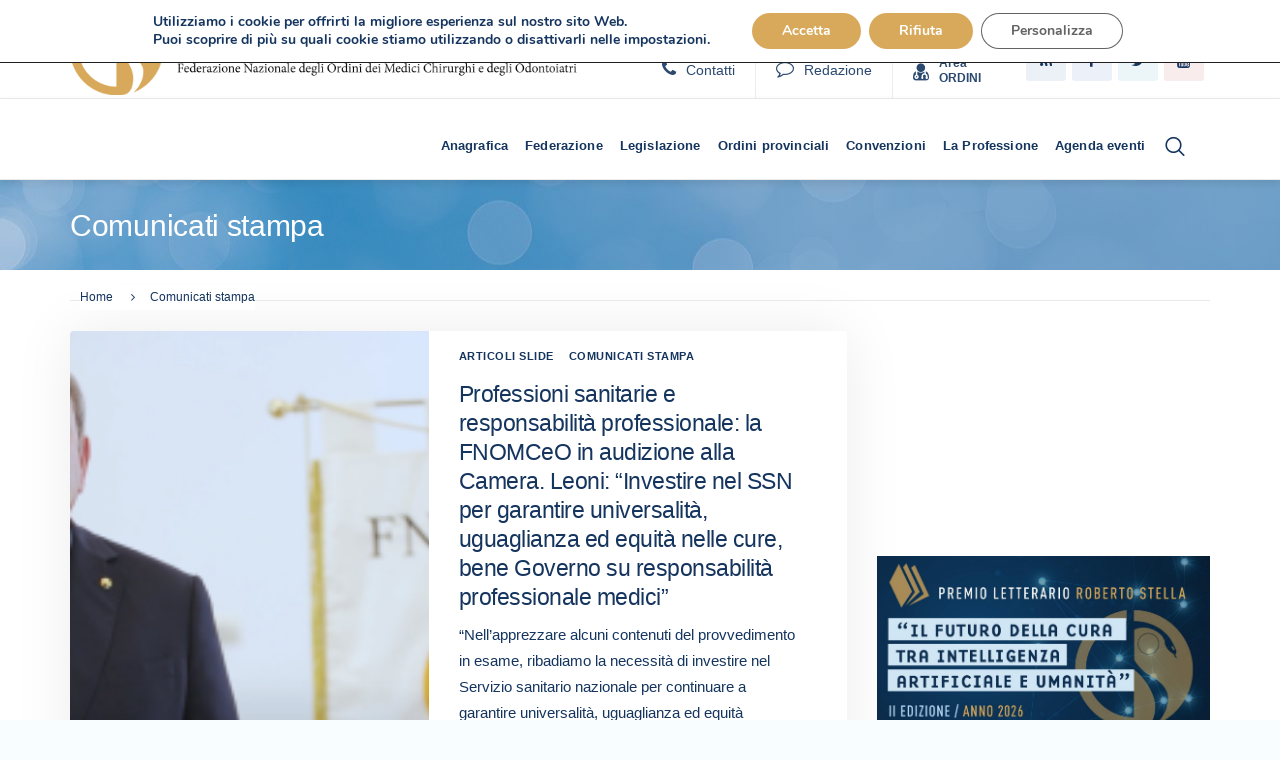

--- FILE ---
content_type: text/html; charset=UTF-8
request_url: https://portale.fnomceo.it/comunicati-stampa/
body_size: 234858
content:
<!doctype html>
<head>
	<meta charset="UTF-8">
		<meta http-equiv="X-UA-Compatible" content="IE=edge">

		<meta name="HandheldFriendly" content="True">
	<meta name="MobileOptimized" content="320">
	<meta name="viewport" content="width=device-width, initial-scale = 1.0">
	<link rel="pingback" href="https://portale.fnomceo.it/xmlrpc.php">
	<meta name='robots' content='index, follow, max-image-preview:large, max-snippet:-1, max-video-preview:-1' />

	<!-- This site is optimized with the Yoast SEO plugin v19.5.1 - https://yoast.com/wordpress/plugins/seo/ -->
	<title>Comunicati stampa - FNOMCeO</title>
	<link rel="canonical" href="https://portale.fnomceo.it/comunicati-stampa/" />
	<link rel="next" href="https://portale.fnomceo.it/comunicati-stampa/page/2/" />
	<meta property="og:locale" content="it_IT" />
	<meta property="og:type" content="article" />
	<meta property="og:title" content="Comunicati stampa - FNOMCeO" />
	<meta property="og:url" content="https://portale.fnomceo.it/comunicati-stampa/" />
	<meta property="og:site_name" content="FNOMCeO" />
	<meta property="og:image" content="https://portale.fnomceo.it/wp-content/uploads/2017/09/social-share-fnomceo.jpg" />
	<meta property="og:image:width" content="1200" />
	<meta property="og:image:height" content="630" />
	<meta property="og:image:type" content="image/jpeg" />
	<meta name="twitter:card" content="summary" />
	<meta name="twitter:site" content="@FNOMCeO" />
	<script type="application/ld+json" class="yoast-schema-graph">{"@context":"https://schema.org","@graph":[{"@type":"CollectionPage","@id":"https://portale.fnomceo.it/comunicati-stampa/","url":"https://portale.fnomceo.it/comunicati-stampa/","name":"Comunicati stampa - FNOMCeO","isPartOf":{"@id":"https://portale.fnomceo.it/#website"},"primaryImageOfPage":{"@id":"https://portale.fnomceo.it/comunicati-stampa/#primaryimage"},"image":{"@id":"https://portale.fnomceo.it/comunicati-stampa/#primaryimage"},"thumbnailUrl":"https://portale.fnomceo.it/wp-content/uploads/2021/06/leoni-tg.png","breadcrumb":{"@id":"https://portale.fnomceo.it/comunicati-stampa/#breadcrumb"},"inLanguage":"it-IT"},{"@type":"ImageObject","inLanguage":"it-IT","@id":"https://portale.fnomceo.it/comunicati-stampa/#primaryimage","url":"https://portale.fnomceo.it/wp-content/uploads/2021/06/leoni-tg.png","contentUrl":"https://portale.fnomceo.it/wp-content/uploads/2021/06/leoni-tg.png","width":1142,"height":524},{"@type":"BreadcrumbList","@id":"https://portale.fnomceo.it/comunicati-stampa/#breadcrumb","itemListElement":[{"@type":"ListItem","position":1,"name":"Home","item":"https://portale.fnomceo.it/"},{"@type":"ListItem","position":2,"name":"Comunicati stampa"}]},{"@type":"WebSite","@id":"https://portale.fnomceo.it/#website","url":"https://portale.fnomceo.it/","name":"FNOMCeO","description":"","publisher":{"@id":"https://portale.fnomceo.it/#organization"},"potentialAction":[{"@type":"SearchAction","target":{"@type":"EntryPoint","urlTemplate":"https://portale.fnomceo.it/?s={search_term_string}"},"query-input":"required name=search_term_string"}],"inLanguage":"it-IT"},{"@type":"Organization","@id":"https://portale.fnomceo.it/#organization","name":"FNOMCeO","url":"https://portale.fnomceo.it/","sameAs":["https://www.youtube.com/channel/UCCnn2-bGlvJbWGrCE4JVRXg","https://www.facebook.com/fnomceo/","https://twitter.com/FNOMCeO"],"logo":{"@type":"ImageObject","inLanguage":"it-IT","@id":"https://portale.fnomceo.it/#/schema/logo/image/","url":"https://portale.fnomceo.it/wp-content/uploads/2017/11/logo_fnomceo.png","contentUrl":"https://portale.fnomceo.it/wp-content/uploads/2017/11/logo_fnomceo.png","width":820,"height":141,"caption":"FNOMCeO"},"image":{"@id":"https://portale.fnomceo.it/#/schema/logo/image/"}}]}</script>
	<!-- / Yoast SEO plugin. -->


<link rel='dns-prefetch' href='//s7.addthis.com' />
<link rel='dns-prefetch' href='//s.w.org' />
<link rel="alternate" type="application/rss+xml" title="FNOMCeO &raquo; Feed" href="https://portale.fnomceo.it/feed/" />
<link rel="alternate" type="application/rss+xml" title="FNOMCeO &raquo; Feed dei commenti" href="https://portale.fnomceo.it/comments/feed/" />
<link rel="alternate" type="text/calendar" title="FNOMCeO &raquo; iCal Feed" href="https://portale.fnomceo.it/eventi-fnomceo/?ical=1" />
<link rel="alternate" type="application/rss+xml" title="FNOMCeO &raquo; Comunicati stampa Feed della categoria" href="https://portale.fnomceo.it/comunicati-stampa/feed/" />
<script type="text/javascript">
window._wpemojiSettings = {"baseUrl":"https:\/\/s.w.org\/images\/core\/emoji\/14.0.0\/72x72\/","ext":".png","svgUrl":"https:\/\/s.w.org\/images\/core\/emoji\/14.0.0\/svg\/","svgExt":".svg","source":{"concatemoji":"https:\/\/portale.fnomceo.it\/wp-includes\/js\/wp-emoji-release.min.js"}};
/*! This file is auto-generated */
!function(e,a,t){var n,r,o,i=a.createElement("canvas"),p=i.getContext&&i.getContext("2d");function s(e,t){var a=String.fromCharCode,e=(p.clearRect(0,0,i.width,i.height),p.fillText(a.apply(this,e),0,0),i.toDataURL());return p.clearRect(0,0,i.width,i.height),p.fillText(a.apply(this,t),0,0),e===i.toDataURL()}function c(e){var t=a.createElement("script");t.src=e,t.defer=t.type="text/javascript",a.getElementsByTagName("head")[0].appendChild(t)}for(o=Array("flag","emoji"),t.supports={everything:!0,everythingExceptFlag:!0},r=0;r<o.length;r++)t.supports[o[r]]=function(e){if(!p||!p.fillText)return!1;switch(p.textBaseline="top",p.font="600 32px Arial",e){case"flag":return s([127987,65039,8205,9895,65039],[127987,65039,8203,9895,65039])?!1:!s([55356,56826,55356,56819],[55356,56826,8203,55356,56819])&&!s([55356,57332,56128,56423,56128,56418,56128,56421,56128,56430,56128,56423,56128,56447],[55356,57332,8203,56128,56423,8203,56128,56418,8203,56128,56421,8203,56128,56430,8203,56128,56423,8203,56128,56447]);case"emoji":return!s([129777,127995,8205,129778,127999],[129777,127995,8203,129778,127999])}return!1}(o[r]),t.supports.everything=t.supports.everything&&t.supports[o[r]],"flag"!==o[r]&&(t.supports.everythingExceptFlag=t.supports.everythingExceptFlag&&t.supports[o[r]]);t.supports.everythingExceptFlag=t.supports.everythingExceptFlag&&!t.supports.flag,t.DOMReady=!1,t.readyCallback=function(){t.DOMReady=!0},t.supports.everything||(n=function(){t.readyCallback()},a.addEventListener?(a.addEventListener("DOMContentLoaded",n,!1),e.addEventListener("load",n,!1)):(e.attachEvent("onload",n),a.attachEvent("onreadystatechange",function(){"complete"===a.readyState&&t.readyCallback()})),(e=t.source||{}).concatemoji?c(e.concatemoji):e.wpemoji&&e.twemoji&&(c(e.twemoji),c(e.wpemoji)))}(window,document,window._wpemojiSettings);
</script>
<style type="text/css">
img.wp-smiley,
img.emoji {
	display: inline !important;
	border: none !important;
	box-shadow: none !important;
	height: 1em !important;
	width: 1em !important;
	margin: 0 0.07em !important;
	vertical-align: -0.1em !important;
	background: none !important;
	padding: 0 !important;
}
</style>
	<link rel='stylesheet' id='formidable-css'  href='https://portale.fnomceo.it/wp-content/plugins/formidable/css/formidableforms.css' type='text/css' media='all' />
<link rel='stylesheet' id='tribe-events-pro-mini-calendar-block-styles-css'  href='https://portale.fnomceo.it/wp-content/plugins/events-calendar-pro/src/resources/css/tribe-events-pro-mini-calendar-block.min.css' type='text/css' media='all' />
<link rel='stylesheet' id='wp-block-library-css'  href='https://portale.fnomceo.it/wp-includes/css/dist/block-library/style.min.css' type='text/css' media='all' />
<style id='global-styles-inline-css' type='text/css'>
body{--wp--preset--color--black: #000000;--wp--preset--color--cyan-bluish-gray: #abb8c3;--wp--preset--color--white: #ffffff;--wp--preset--color--pale-pink: #f78da7;--wp--preset--color--vivid-red: #cf2e2e;--wp--preset--color--luminous-vivid-orange: #ff6900;--wp--preset--color--luminous-vivid-amber: #fcb900;--wp--preset--color--light-green-cyan: #7bdcb5;--wp--preset--color--vivid-green-cyan: #00d084;--wp--preset--color--pale-cyan-blue: #8ed1fc;--wp--preset--color--vivid-cyan-blue: #0693e3;--wp--preset--color--vivid-purple: #9b51e0;--wp--preset--gradient--vivid-cyan-blue-to-vivid-purple: linear-gradient(135deg,rgba(6,147,227,1) 0%,rgb(155,81,224) 100%);--wp--preset--gradient--light-green-cyan-to-vivid-green-cyan: linear-gradient(135deg,rgb(122,220,180) 0%,rgb(0,208,130) 100%);--wp--preset--gradient--luminous-vivid-amber-to-luminous-vivid-orange: linear-gradient(135deg,rgba(252,185,0,1) 0%,rgba(255,105,0,1) 100%);--wp--preset--gradient--luminous-vivid-orange-to-vivid-red: linear-gradient(135deg,rgba(255,105,0,1) 0%,rgb(207,46,46) 100%);--wp--preset--gradient--very-light-gray-to-cyan-bluish-gray: linear-gradient(135deg,rgb(238,238,238) 0%,rgb(169,184,195) 100%);--wp--preset--gradient--cool-to-warm-spectrum: linear-gradient(135deg,rgb(74,234,220) 0%,rgb(151,120,209) 20%,rgb(207,42,186) 40%,rgb(238,44,130) 60%,rgb(251,105,98) 80%,rgb(254,248,76) 100%);--wp--preset--gradient--blush-light-purple: linear-gradient(135deg,rgb(255,206,236) 0%,rgb(152,150,240) 100%);--wp--preset--gradient--blush-bordeaux: linear-gradient(135deg,rgb(254,205,165) 0%,rgb(254,45,45) 50%,rgb(107,0,62) 100%);--wp--preset--gradient--luminous-dusk: linear-gradient(135deg,rgb(255,203,112) 0%,rgb(199,81,192) 50%,rgb(65,88,208) 100%);--wp--preset--gradient--pale-ocean: linear-gradient(135deg,rgb(255,245,203) 0%,rgb(182,227,212) 50%,rgb(51,167,181) 100%);--wp--preset--gradient--electric-grass: linear-gradient(135deg,rgb(202,248,128) 0%,rgb(113,206,126) 100%);--wp--preset--gradient--midnight: linear-gradient(135deg,rgb(2,3,129) 0%,rgb(40,116,252) 100%);--wp--preset--duotone--dark-grayscale: url('#wp-duotone-dark-grayscale');--wp--preset--duotone--grayscale: url('#wp-duotone-grayscale');--wp--preset--duotone--purple-yellow: url('#wp-duotone-purple-yellow');--wp--preset--duotone--blue-red: url('#wp-duotone-blue-red');--wp--preset--duotone--midnight: url('#wp-duotone-midnight');--wp--preset--duotone--magenta-yellow: url('#wp-duotone-magenta-yellow');--wp--preset--duotone--purple-green: url('#wp-duotone-purple-green');--wp--preset--duotone--blue-orange: url('#wp-duotone-blue-orange');--wp--preset--font-size--small: 13px;--wp--preset--font-size--medium: 20px;--wp--preset--font-size--large: 36px;--wp--preset--font-size--x-large: 42px;}.has-black-color{color: var(--wp--preset--color--black) !important;}.has-cyan-bluish-gray-color{color: var(--wp--preset--color--cyan-bluish-gray) !important;}.has-white-color{color: var(--wp--preset--color--white) !important;}.has-pale-pink-color{color: var(--wp--preset--color--pale-pink) !important;}.has-vivid-red-color{color: var(--wp--preset--color--vivid-red) !important;}.has-luminous-vivid-orange-color{color: var(--wp--preset--color--luminous-vivid-orange) !important;}.has-luminous-vivid-amber-color{color: var(--wp--preset--color--luminous-vivid-amber) !important;}.has-light-green-cyan-color{color: var(--wp--preset--color--light-green-cyan) !important;}.has-vivid-green-cyan-color{color: var(--wp--preset--color--vivid-green-cyan) !important;}.has-pale-cyan-blue-color{color: var(--wp--preset--color--pale-cyan-blue) !important;}.has-vivid-cyan-blue-color{color: var(--wp--preset--color--vivid-cyan-blue) !important;}.has-vivid-purple-color{color: var(--wp--preset--color--vivid-purple) !important;}.has-black-background-color{background-color: var(--wp--preset--color--black) !important;}.has-cyan-bluish-gray-background-color{background-color: var(--wp--preset--color--cyan-bluish-gray) !important;}.has-white-background-color{background-color: var(--wp--preset--color--white) !important;}.has-pale-pink-background-color{background-color: var(--wp--preset--color--pale-pink) !important;}.has-vivid-red-background-color{background-color: var(--wp--preset--color--vivid-red) !important;}.has-luminous-vivid-orange-background-color{background-color: var(--wp--preset--color--luminous-vivid-orange) !important;}.has-luminous-vivid-amber-background-color{background-color: var(--wp--preset--color--luminous-vivid-amber) !important;}.has-light-green-cyan-background-color{background-color: var(--wp--preset--color--light-green-cyan) !important;}.has-vivid-green-cyan-background-color{background-color: var(--wp--preset--color--vivid-green-cyan) !important;}.has-pale-cyan-blue-background-color{background-color: var(--wp--preset--color--pale-cyan-blue) !important;}.has-vivid-cyan-blue-background-color{background-color: var(--wp--preset--color--vivid-cyan-blue) !important;}.has-vivid-purple-background-color{background-color: var(--wp--preset--color--vivid-purple) !important;}.has-black-border-color{border-color: var(--wp--preset--color--black) !important;}.has-cyan-bluish-gray-border-color{border-color: var(--wp--preset--color--cyan-bluish-gray) !important;}.has-white-border-color{border-color: var(--wp--preset--color--white) !important;}.has-pale-pink-border-color{border-color: var(--wp--preset--color--pale-pink) !important;}.has-vivid-red-border-color{border-color: var(--wp--preset--color--vivid-red) !important;}.has-luminous-vivid-orange-border-color{border-color: var(--wp--preset--color--luminous-vivid-orange) !important;}.has-luminous-vivid-amber-border-color{border-color: var(--wp--preset--color--luminous-vivid-amber) !important;}.has-light-green-cyan-border-color{border-color: var(--wp--preset--color--light-green-cyan) !important;}.has-vivid-green-cyan-border-color{border-color: var(--wp--preset--color--vivid-green-cyan) !important;}.has-pale-cyan-blue-border-color{border-color: var(--wp--preset--color--pale-cyan-blue) !important;}.has-vivid-cyan-blue-border-color{border-color: var(--wp--preset--color--vivid-cyan-blue) !important;}.has-vivid-purple-border-color{border-color: var(--wp--preset--color--vivid-purple) !important;}.has-vivid-cyan-blue-to-vivid-purple-gradient-background{background: var(--wp--preset--gradient--vivid-cyan-blue-to-vivid-purple) !important;}.has-light-green-cyan-to-vivid-green-cyan-gradient-background{background: var(--wp--preset--gradient--light-green-cyan-to-vivid-green-cyan) !important;}.has-luminous-vivid-amber-to-luminous-vivid-orange-gradient-background{background: var(--wp--preset--gradient--luminous-vivid-amber-to-luminous-vivid-orange) !important;}.has-luminous-vivid-orange-to-vivid-red-gradient-background{background: var(--wp--preset--gradient--luminous-vivid-orange-to-vivid-red) !important;}.has-very-light-gray-to-cyan-bluish-gray-gradient-background{background: var(--wp--preset--gradient--very-light-gray-to-cyan-bluish-gray) !important;}.has-cool-to-warm-spectrum-gradient-background{background: var(--wp--preset--gradient--cool-to-warm-spectrum) !important;}.has-blush-light-purple-gradient-background{background: var(--wp--preset--gradient--blush-light-purple) !important;}.has-blush-bordeaux-gradient-background{background: var(--wp--preset--gradient--blush-bordeaux) !important;}.has-luminous-dusk-gradient-background{background: var(--wp--preset--gradient--luminous-dusk) !important;}.has-pale-ocean-gradient-background{background: var(--wp--preset--gradient--pale-ocean) !important;}.has-electric-grass-gradient-background{background: var(--wp--preset--gradient--electric-grass) !important;}.has-midnight-gradient-background{background: var(--wp--preset--gradient--midnight) !important;}.has-small-font-size{font-size: var(--wp--preset--font-size--small) !important;}.has-medium-font-size{font-size: var(--wp--preset--font-size--medium) !important;}.has-large-font-size{font-size: var(--wp--preset--font-size--large) !important;}.has-x-large-font-size{font-size: var(--wp--preset--font-size--x-large) !important;}
</style>
<link rel='stylesheet' id='medical-font-css'  href='https://portale.fnomceo.it/wp-content/plugins/code125-medical-cure-addon/medical-font/flaticon.css' type='text/css' media='all' />
<link rel='stylesheet' id='medical-font-flaticon-css'  href='https://portale.fnomceo.it/wp-content/plugins/code125-medical-cure-addon/medical-font/flaticon/flaticon.css' type='text/css' media='all' />
<link rel='stylesheet' id='webfont-medical-font-css'  href='https://portale.fnomceo.it/wp-content/plugins/code125-medical-cure-addon/medical-font/webfont-medical-icons/wfmi-style.css' type='text/css' media='all' />
<link rel='stylesheet' id='font-awesome-css'  href='https://portale.fnomceo.it/wp-content/plugins/cherry-search/assets/css/min/font-awesome.min.css' type='text/css' media='all' />
<link rel='stylesheet' id='cherry-handler-css-css'  href='https://portale.fnomceo.it/wp-content/plugins/cherry-search/cherry-framework/modules/cherry-handler/assets/css/cherry-handler-styles.min.css' type='text/css' media='all' />
<link rel='stylesheet' id='addthis_all_pages-css'  href='https://portale.fnomceo.it/wp-content/plugins/addthis/frontend/build/addthis_wordpress_public.min.css' type='text/css' media='all' />
<link rel='stylesheet' id='moove_gdpr_frontend-css'  href='https://portale.fnomceo.it/wp-content/plugins/gdpr-cookie-compliance/dist/styles/gdpr-main.css' type='text/css' media='all' />
<style id='moove_gdpr_frontend-inline-css' type='text/css'>
#moove_gdpr_cookie_modal,#moove_gdpr_cookie_info_bar,.gdpr_cookie_settings_shortcode_content{font-family:Nunito,sans-serif}#moove_gdpr_save_popup_settings_button{background-color:#373737;color:#fff}#moove_gdpr_save_popup_settings_button:hover{background-color:#000}#moove_gdpr_cookie_info_bar .moove-gdpr-info-bar-container .moove-gdpr-info-bar-content a.mgbutton,#moove_gdpr_cookie_info_bar .moove-gdpr-info-bar-container .moove-gdpr-info-bar-content button.mgbutton{background-color:#d8a95a}#moove_gdpr_cookie_modal .moove-gdpr-modal-content .moove-gdpr-modal-footer-content .moove-gdpr-button-holder a.mgbutton,#moove_gdpr_cookie_modal .moove-gdpr-modal-content .moove-gdpr-modal-footer-content .moove-gdpr-button-holder button.mgbutton,.gdpr_cookie_settings_shortcode_content .gdpr-shr-button.button-green{background-color:#d8a95a;border-color:#d8a95a}#moove_gdpr_cookie_modal .moove-gdpr-modal-content .moove-gdpr-modal-footer-content .moove-gdpr-button-holder a.mgbutton:hover,#moove_gdpr_cookie_modal .moove-gdpr-modal-content .moove-gdpr-modal-footer-content .moove-gdpr-button-holder button.mgbutton:hover,.gdpr_cookie_settings_shortcode_content .gdpr-shr-button.button-green:hover{background-color:#fff;color:#d8a95a}#moove_gdpr_cookie_modal .moove-gdpr-modal-content .moove-gdpr-modal-close i,#moove_gdpr_cookie_modal .moove-gdpr-modal-content .moove-gdpr-modal-close span.gdpr-icon{background-color:#d8a95a;border:1px solid #d8a95a}#moove_gdpr_cookie_info_bar span.change-settings-button.focus-g,#moove_gdpr_cookie_info_bar span.change-settings-button:focus{-webkit-box-shadow:0 0 1px 3px #d8a95a;-moz-box-shadow:0 0 1px 3px #d8a95a;box-shadow:0 0 1px 3px #d8a95a}#moove_gdpr_cookie_modal .moove-gdpr-modal-content .moove-gdpr-modal-close i:hover,#moove_gdpr_cookie_modal .moove-gdpr-modal-content .moove-gdpr-modal-close span.gdpr-icon:hover,#moove_gdpr_cookie_info_bar span[data-href]>u.change-settings-button{color:#d8a95a}#moove_gdpr_cookie_modal .moove-gdpr-modal-content .moove-gdpr-modal-left-content #moove-gdpr-menu li.menu-item-selected a span.gdpr-icon,#moove_gdpr_cookie_modal .moove-gdpr-modal-content .moove-gdpr-modal-left-content #moove-gdpr-menu li.menu-item-selected button span.gdpr-icon{color:inherit}#moove_gdpr_cookie_modal .moove-gdpr-modal-content .moove-gdpr-modal-left-content #moove-gdpr-menu li a span.gdpr-icon,#moove_gdpr_cookie_modal .moove-gdpr-modal-content .moove-gdpr-modal-left-content #moove-gdpr-menu li button span.gdpr-icon{color:inherit}#moove_gdpr_cookie_modal .gdpr-acc-link{line-height:0;font-size:0;color:transparent;position:absolute}#moove_gdpr_cookie_modal .moove-gdpr-modal-content .moove-gdpr-modal-close:hover i,#moove_gdpr_cookie_modal .moove-gdpr-modal-content .moove-gdpr-modal-left-content #moove-gdpr-menu li a,#moove_gdpr_cookie_modal .moove-gdpr-modal-content .moove-gdpr-modal-left-content #moove-gdpr-menu li button,#moove_gdpr_cookie_modal .moove-gdpr-modal-content .moove-gdpr-modal-left-content #moove-gdpr-menu li button i,#moove_gdpr_cookie_modal .moove-gdpr-modal-content .moove-gdpr-modal-left-content #moove-gdpr-menu li a i,#moove_gdpr_cookie_modal .moove-gdpr-modal-content .moove-gdpr-tab-main .moove-gdpr-tab-main-content a:hover,#moove_gdpr_cookie_info_bar.moove-gdpr-dark-scheme .moove-gdpr-info-bar-container .moove-gdpr-info-bar-content a.mgbutton:hover,#moove_gdpr_cookie_info_bar.moove-gdpr-dark-scheme .moove-gdpr-info-bar-container .moove-gdpr-info-bar-content button.mgbutton:hover,#moove_gdpr_cookie_info_bar.moove-gdpr-dark-scheme .moove-gdpr-info-bar-container .moove-gdpr-info-bar-content a:hover,#moove_gdpr_cookie_info_bar.moove-gdpr-dark-scheme .moove-gdpr-info-bar-container .moove-gdpr-info-bar-content button:hover,#moove_gdpr_cookie_info_bar.moove-gdpr-dark-scheme .moove-gdpr-info-bar-container .moove-gdpr-info-bar-content span.change-settings-button:hover,#moove_gdpr_cookie_info_bar.moove-gdpr-dark-scheme .moove-gdpr-info-bar-container .moove-gdpr-info-bar-content u.change-settings-button:hover,#moove_gdpr_cookie_info_bar span[data-href]>u.change-settings-button,#moove_gdpr_cookie_info_bar.moove-gdpr-dark-scheme .moove-gdpr-info-bar-container .moove-gdpr-info-bar-content a.mgbutton.focus-g,#moove_gdpr_cookie_info_bar.moove-gdpr-dark-scheme .moove-gdpr-info-bar-container .moove-gdpr-info-bar-content button.mgbutton.focus-g,#moove_gdpr_cookie_info_bar.moove-gdpr-dark-scheme .moove-gdpr-info-bar-container .moove-gdpr-info-bar-content a.focus-g,#moove_gdpr_cookie_info_bar.moove-gdpr-dark-scheme .moove-gdpr-info-bar-container .moove-gdpr-info-bar-content button.focus-g,#moove_gdpr_cookie_info_bar.moove-gdpr-dark-scheme .moove-gdpr-info-bar-container .moove-gdpr-info-bar-content a.mgbutton:focus,#moove_gdpr_cookie_info_bar.moove-gdpr-dark-scheme .moove-gdpr-info-bar-container .moove-gdpr-info-bar-content button.mgbutton:focus,#moove_gdpr_cookie_info_bar.moove-gdpr-dark-scheme .moove-gdpr-info-bar-container .moove-gdpr-info-bar-content a:focus,#moove_gdpr_cookie_info_bar.moove-gdpr-dark-scheme .moove-gdpr-info-bar-container .moove-gdpr-info-bar-content button:focus,#moove_gdpr_cookie_info_bar.moove-gdpr-dark-scheme .moove-gdpr-info-bar-container .moove-gdpr-info-bar-content span.change-settings-button.focus-g,span.change-settings-button:focus,#moove_gdpr_cookie_info_bar.moove-gdpr-dark-scheme .moove-gdpr-info-bar-container .moove-gdpr-info-bar-content u.change-settings-button.focus-g,#moove_gdpr_cookie_info_bar.moove-gdpr-dark-scheme .moove-gdpr-info-bar-container .moove-gdpr-info-bar-content u.change-settings-button:focus{color:#d8a95a}#moove_gdpr_cookie_modal.gdpr_lightbox-hide{display:none}
</style>
<link rel='stylesheet' id='medical-cure-theme-stylesheet-css'  href='https://portale.fnomceo.it/wp-content/themes/medical-cure/library/css/theme-style-1.0.8.css' type='text/css' media='all' />
<style id='medical-cure-theme-stylesheet-inline-css' type='text/css'>
		a,
		.top-menu-nav ul.menu-sc-nav > li.menu-item > a .hover,
		.site-branding h1.site-title,

		.c5-service-base .c5-icon,
		.c5-service-base.c5-service-layout-gradient:hover,
		.c5-service-layout-elegant:hover .c5-icon,
		.c5-department .c5-icon,

		.c5-deep-dark-bg .c5-btn-theme:hover,
		.c5-deep-dark-bg .c5-btn-theme:focus,
		.c5-dark-background .c5-btn-theme:hover,
		.c5-dark-background .c5-btn-theme:focus,

		.c5-layout-light .c5-accordion-single .c5-accordion-tab.current, .c5-layout-light .c5-accordion-single .c5-accordion-tab:hover,
		.c5-tabs-layout-light > ul.c5-tabs li:hover,
		.c5-tabs-layout-light > ul.c5-tabs li.current,
		.c5-tabs-layout-side-light > ul.c5-tabs li:hover,
		.c5-tabs-layout-side-light > ul.c5-tabs li.current,
		.c5-tabs-layout-side > ul.c5-tabs li:hover,
		.c5-tabs-layout-side > ul.c5-tabs li.current,

		.code125-blog-post-common a.c5-category,
		.c5-related-meta ul li a:hover,
		.c5-related-meta ul li a:focus,

		.c5-post-share ul li a:hover,
		.c5-table-prices .c5-table-prices-content .c5-table-item .c5-table-heading strong,

		.c5-btn-white:hover, .c5-btn-white:focus,
		a.c5-btn-white:hover, a.c5-btn-white:focus,
		button.c5-btn-white:hover, button.c5-btn-white:focus,

		.c5-staff-layout-elegant .c5-staff-info .c5-staff-social ul li:hover, .c5-staff-layout-elegant-simplified .c5-staff-info .c5-staff-social ul li:hover,
		.c5-staff.c5-staff-cards .c5-staff-member .c5-staff-social li a:hover, .c5-staff.c5-staff-cards .c5-staff-member .c5-staff-social li a:focus,
		header.c5-header.c5-header-layout-2 .c5-info-top-bar ul li .c5-header-icon,
		.c5-infographics .c5-icon,
		.c5-infographics:hover,

		.widget_archive li:focus,
		.widget_archive li:hover,
		.widget_categories li:focus,
		.widget_categories li:hover,
		.widget_meta li:focus,
		.widget_meta li:hover,
		.widget_recent_entries li:focus,
		.widget_recent_entries li:hover,

		.c5-toggle-single.current .c5-toggle-tab,
		.c5-toggle-single:hover .c5-toggle-tab,
		.top-menu-nav ul.menu-sc-nav ul.sub-menu>li.menu-item:focus>a,
		.top-menu-nav ul.menu-sc-nav ul.sub-menu>li.menu-item:hover>a,
		.top-menu-nav ul.menu-sc-nav li.menu-item.c5-mega-menu-li>ul.sub-menu li:focus>a,
		.top-menu-nav ul.menu-sc-nav li.menu-item.c5-mega-menu-li>ul.sub-menu li:hover>a,

		.c5-tabs-layout-normal > ul.c5-tabs li:hover,
		.c5-tabs-layout-normal > ul.c5-tabs li.current,
		.c5-service-contact-info .c5-icon,
		.code125-heading.code125-heading-layout-1 p,
		.c5-service-simple-layout .c5-icon,
		.c5-service-simple-layout .service-content .fa,
		.c5-service-simple-bordered .c5-icon,
		.c5-service-mini .c5-icon,
		.c5-service-plain-bordered a.service-button,
		.c5-service-plain-bordered .c5-icon,
		.code125-newsletter-wrap .mc4wp-form-fields .code125-newsletter-button:hover,
		.c5-dark-background .code125-newsletter-wrap .mc4wp-form-fields .code125-newsletter-button,
		.code125-custom-ul ul li .c5-ul-icon,
		.code125-service-slides-layout-1 .code125-service-slides-controls .code125-service-slide-control,
		.code125-service-slides-layout-2 .code125-service-slides-controls .code125-service-slide-control.slick-current,
		.code125-service-slides-layout-2 .code125-service-slides-controls .code125-service-slide-control:hover,
		.code125-service-slides-layout-2 .code125-service-slides-controls .code125-service-slide-control .c5-icon,
		.code125-pricing-list-wrap .code125-pricing-list-title p,
		.code125-pricing-plan-wrap .code125-pricing-plan-title p.subtitle,
		.code125-pricing-plan-wrap .code125-pricing-plan-elements ul li span.c5-icon,
		.code125-testimonial-single.code125-testimonial-layout-6 .testimonial-meta h3:before,
		.code125-social-links.code125-social-links-layout-3 li a,
		.code125-social-links.code125-social-links-layout-2 .c5-icon,
		.code125-social-links.code125-social-links-layout-2 a,
		.code125-social-links.code125-social-links-layout-4 ul li,
		.code125-social-links.code125-social-links-layout-6 a,
		.code125-social-links.code125-social-links-layout-6 a.code125-social-button,
		.code125-article-layout-common .entry-content blockquote:before,
		header.c5-header.c5-header-layout-5 .btn.c5-btn-theme:hover,
		.c5-small-header .btn.c5-btn-theme:hover,
		.c5-small-header .code125-mobile-sidebar-button,
		.code125-banner-content .code125-banner-btn:hover,
		.code125-banner-content.code125-banner-content-layout-5 .code125-banner-btn,
		.widget_calendar table th,
		.c5-table-prices .c5-table-prices-content .c5-table-item .c5-table-footer a.btn,
		.c5-doctor-single h4,
		.btn.inverse:hover,
		.c5-plan-pkg .c5-plan-item .c5-item-des li .fa,
		.top-menu-nav ul.menu-sc-nav li.menu-item.current-menu-item .original, .top-menu-nav ul.menu-sc-nav li.menu-item.current-menu-parent .original,
		.c5-top-bar.c5-header-layout-5 .c5-info-top-bar li .c5-header-icon,
		.c5-header-search .c5-icons span:hover,
		.code125-service-common .c5-icon,
		.code125-service-common.c5-service-layout-gradient:hover,
		.c5-service-sidebar-based .btn.c5-btn-theme:hover,
		.code125-banner-content.code125-banner-content-layout-2 .code125-banner-btn:hover,
		.code125-banner-content.code125-banner-content-layout-3 .code125-banner-btn,
		.code125-banner-content.code125-banner-content-layout-1 .code125-banner-btn,
		.c5-dark-background .code125-banner-content.code125-banner-content-layout-plain .code125-banner-btn,
		.c5-dark-background .code125-banner-content.code125-banner-content-layout-4 .code125-banner-btn,
		.c5-error-content h2,
		header.c5-header.c5-header-layout-2 .c5-call-head .btn,
		.c5-infographics.code125-infographics-layout-2 .counter,
		.woocommerce #respond input#submit, .woocommerce #respond input#submit.alt, .woocommerce a.button, .woocommerce a.button.alt, .woocommerce button.button, .woocommerce button.button.alt, .woocommerce input.button, .woocommerce input.button.alt,
		.code125-testimonial-single.code125-testimonial-layout-5 .testimonial-content:before,
		.woocommerce-product-search input[type=submit],
		.woocommerce-info::before,
		.woocommerce #payment #place_order:hover, .woocommerce-page #payment #place_order:hover,
		.woocommerce form .form-row label,
		.tagcloud a:hover,
		.post-password-form input[type=submit],
		.code125-blog-post-common h3.entry-title:hover{
			color: #0062e2;
		}

		a:hover, a:focus{
			color: #00459e;
		}

		.c5-btn-theme:hover, .c5-btn-theme:focus,
		.c5-service-base.c5-service-layout-gradient,
		.c5-accent-background.c5-dark-background,
		.top-menu-nav ul.menu-sc-nav li.menu-item.current-menu-parent .original:before,
		.c5-social li a:hover, .c5-social li a:focus,
		.c5-department .c5-department-back,

		.c5-layout-normal .c5-accordion-single .c5-accordion-tab.current, .c5-layout-normal .c5-accordion-single .c5-accordion-tab:hover,

		.c5-heading .c5-diamond span:before,
		.c5-heading .c5-diamond span:after,
		.btn:hover,
		.c5-table-prices .c5-table-prices-content .c5-table-item .c5-best-price,
		.code125-banner-content .code125-banner-btn,
		.c5-plan-pkg .c5-plan-item .c5-item-title,
		.c5-footerbar .c5-social-icons li a:hover,
		.searchform #searchsubmit:hover,
		.code125-blog-post-common.c5-blog-layout-slide a.c5-category,
		.c5ab_posts_slider button.slick-next, .c5ab_posts_slider button.slick-prev،
		.c5-service-simple-rounded .c5-icon,
		.code125-newsletter-wrap .mc4wp-form-fields .code125-newsletter-button,
		.c5-dark-background .code125-newsletter-wrap .mc4wp-form-fields .code125-newsletter-button:hover,
		.code125-appointment input.wpcf7-submit,
		.code125-service-slides-layout-2 .code125-service-slides-controls .slick-next,
		.code125-service-slides-layout-2 .code125-service-slides-controls .slick-prev,
		.code125-contact-infos-common .code125-contact-infos-content,
		.code125-social-links.code125-social-links-layout-3 li a:hover,
		.code125-social-links.code125-social-links-layout-2 li:hover .c5-icon,
		.code125-social-links.code125-social-links-layout-4 ul li:hover,
		.code125-social-links.code125-social-links-layout-6 li:hover .c5-icon,
		.code125-social-links.code125-social-links-layout-6 a.code125-social-button:hover,
		.btn.c5-btn-theme:focus, .btn.c5-btn-theme:hover,
		.code125-article-layout-1 .c5-category-align a:before,
		header.c5-header.c5-header-layout-5 .btn.c5-btn-theme,
		.c5-small-header .btn.c5-btn-theme,
		.c5-mobile-sidebar a.c5-menu-hide,
		.c5-header-search .c5-content-search button,
		.code125-banner-content.code125-banner-content-layout-5,
		.code125-banner-content.code125-banner-content-layout-5 .code125-banner-btn:hover,
		.code125-image-comparison .after-label, .code125-image-comparison .before-label,
		.c5-table-prices .c5-table-prices-content .c5-table-item .c5-table-footer a.btn:hover,
		.btn.inverse,
		.c5-page-info.code125-page-info-layout-1 .c5-page-info-inner:before,
		.code125-blog-post-common.c5-blog-layout-1 a.c5-category,
		.slick-slider ul.slick-dots li.slick-active,
		.slick-slider ul.slick-dots li:hover,
		.slick-slider .slick-next,
		.slick-slider .slick-prev,
		.c5-dark-background .code125-service-common .btn.c5-btn-theme:hover, .c5-dark-background.code125-service-common .btn.c5-btn-theme:hover,
		.code125-service-common.c5-service-layout-gradient,
		.code125-banner-content.code125-banner-content-layout-2 .code125-banner-btn,
		.code125-banner-content.code125-banner-content-layout-3 .code125-banner-btn:hover,
		.code125-banner-content.code125-banner-content-layout-1 .code125-banner-btn:hover,
		.c5-dark-background .code125-banner-content.code125-banner-content-layout-plain .code125-banner-btn:hover,
		.c5-dark-background .code125-banner-content.code125-banner-content-layout-4 .code125-banner-btn:hover,
		.code125-video-popup .code125-video-button-popup,
		.code125-heading.code125-heading-layout-3 h3:before,
		header.c5-header.c5-header-layout-2 .c5-call-head .btn:hover,
		.c5-contacts-form input.wpcf7-submit,
		.code125-instagram-slider-wrap a.code125-follow-button:hover,
		.code125-appointment.code125-appointment-layout-2 input.wpcf7-submit,
		.c5-service-sidebar-based .btn.c5-btn-theme,
		.code125-appointment.code125-appointment-layout-1 input.wpcf7-submit,
		.woocommerce .widget_price_filter .ui-slider .ui-slider-range,
		.c5-error-content .c5-form-style .c5-btn-theme,
		.woocommerce #respond input#submit.alt:hover, .woocommerce #respond input#submit:hover, .woocommerce a.button.alt:hover, .woocommerce a.button:hover, .woocommerce button.button.alt:hover, .woocommerce button.button:hover, .woocommerce input.button.alt:hover, .woocommerce input.button:hover,

		.woocommerce #respond input#submit.alt.disabled, .woocommerce #respond input#submit.alt.disabled:hover, .woocommerce #respond input#submit.alt:disabled, .woocommerce #respond input#submit.alt:disabled:hover, .woocommerce #respond input#submit.alt:disabled[disabled], .woocommerce #respond input#submit.alt:disabled[disabled]:hover, .woocommerce a.button.alt.disabled, .woocommerce a.button.alt.disabled:hover, .woocommerce a.button.alt:disabled, .woocommerce a.button.alt:disabled:hover, .woocommerce a.button.alt:disabled[disabled], .woocommerce a.button.alt:disabled[disabled]:hover, .woocommerce button.button.alt.disabled, .woocommerce button.button.alt.disabled:hover, .woocommerce button.button.alt:disabled, .woocommerce button.button.alt:disabled:hover, .woocommerce button.button.alt:disabled[disabled], .woocommerce button.button.alt:disabled[disabled]:hover, .woocommerce input.button.alt.disabled, .woocommerce input.button.alt.disabled:hover, .woocommerce input.button.alt:disabled, .woocommerce input.button.alt:disabled:hover, .woocommerce input.button.alt:disabled[disabled], .woocommerce input.button.alt:disabled[disabled]:hover,
		.woocommerce-product-search input[type=submit]:hover,
		.woocommerce #payment #place_order, .woocommerce-page #payment #place_order,
		.post-password-form input[type=submit]:hover,
		span.code125-comment-article-author,
		.c5-top-bar.c5-header-layout-5 .code125-language-switcher-wrap p.first-element span.code,
		.code125-language-switcher-wrap ul.code125-language-switcher li a span.code,
		header.c5-header.c5-header-layout-6 .top-menu-nav ul.menu-sc-nav>li.menu-item.code125-accent-btn>a{
			background: #0062e2;
		}

		.c5-table-prices .c5-table-prices-content .c5-table-item .c5-best-price li:nth-of-type(odd),
		.code125-appointment.code125-appointment-layout-1 input.wpcf7-submit:hover,
		.code125-appointment.code125-appointment-layout-2 input.wpcf7-submit:hover,
		.c5-table-prices .c5-best-badge,
	    .c5-contacts-form input.wpcf7-submit:hover,
		.c5-error-content .c5-form-style .c5-btn-theme:hover{
			background: #00459e;
		}
		.c5-table-prices .c5-best-badge:after,
		.c5-table-prices .c5-best-badge:before {
		    border-right: 1rem solid #00459e;
		    border-bottom: 1rem solid #00459e;
		}
		.c5-table-prices .c5-best-badge:after {
		    border-left: 1rem solid #00459e;
			border-right: 1rem solid transparent;
		}
		.c5-table-prices .c5-best-badge span:after,
		.c5-table-prices .c5-best-badge span:before {
		    border-top: .9rem solid #003b88;
		}
		.code125-service-common .c5-icon.code125-icon-svg svg,
		.code125-service-common.c5-service-layout-gradient:hover .c5-icon.code125-icon-svg svg {
		    fill: #0062e2;
		}

		.c5-side-menu ul.menu-sc-nav>li.menu-item.current-menu-item>a,
		.c5-side-menu ul.menu-sc-nav>li.menu-item.current-menu-parent>a,
		.c5-side-menu ul.menu-sc-nav>li.menu-item:hover>a {
		    border-right: 4px solid #0062e2;
		}

		.c5-service-layout-elegant:hover,
		.btn:hover,
		.code125-banner-content .code125-banner-btn:hover,
		.code125-banner-content .code125-banner-btn,
		.c5-social li a:hover, .c5-social li a:focus,

		.c5-tabs-layout-light > ul.c5-tabs li:hover,
		.c5-tabs-layout-light > ul.c5-tabs li.current,
		.searchform #searchsubmit:hover,
		.code125-newsletter-wrap .mc4wp-form-fields .code125-newsletter-button,
		.code125-newsletter-wrap .mc4wp-form-fields .code125-newsletter-button:hover,

		.code125-service-slides-layout-1 .code125-service-slides-controls .code125-service-slide-control.slick-current,
		.code125-service-slides-layout-1 .code125-service-slides-controls .code125-service-slide-control:hover,
		header.c5-header.c5-header-layout-5 .btn.c5-btn-theme,
		.c5-small-header .btn.c5-btn-theme,
		.c5-table-prices .c5-table-prices-content .c5-table-item .c5-table-footer a.btn,
		.c5-table-prices .c5-table-prices-content .c5-table-item .c5-table-footer a.btn:hover,
		.btn.inverse,
		.btn.inverse:hover,
		.c5-dark-background .code125-service-common .btn.c5-btn-theme:hover, .c5-dark-background.code125-service-common .btn.c5-btn-theme:hover,
		.c5-service-sidebar-based .btn.c5-btn-theme,
		.c5-service-sidebar-based .btn.c5-btn-theme:hover,
		header.c5-header.c5-header-layout-2 .c5-call-head .btn:hover,
		.woocommerce #respond input#submit.alt:hover, .woocommerce #respond input#submit:hover, .woocommerce a.button.alt:hover, .woocommerce a.button:hover, .woocommerce button.button.alt:hover, .woocommerce button.button:hover, .woocommerce input.button.alt:hover, .woocommerce input.button:hover,
		.woocommerce-product-search input[type=submit]:hover,
		.woocommerce #payment #place_order, .woocommerce-page #payment #place_order,
		.tagcloud a:hover,
		.post-password-form input[type=submit]:hover{
			border-color: #0062e2;
		}
		.c5-tabs-layout-side-light.c5-tabs-left > ul.c5-tabs li:hover, .c5-tabs-layout-side-light.c5-tabs-left > ul.c5-tabs li.current,
		.c5-tabs-layout-side.c5-tabs-right > ul.c5-tabs li:hover, .c5-tabs-layout-side.c5-tabs-right > ul.c5-tabs li.current{
			border-right-color: #0062e2;
		}
		.c5-tabs-layout-side-light.c5-tabs-right > ul.c5-tabs li:hover, .c5-tabs-layout-side-light.c5-tabs-right > ul.c5-tabs li.current,
		.c5-tabs-layout-side.c5-tabs-left > ul.c5-tabs li:hover, .c5-tabs-layout-side.c5-tabs-left > ul.c5-tabs li.current{
			border-left-color: #0062e2;
		}


		.c5-service-layout-elegant .c5-plus-hover:before,
		.c5-department-layout-elegant .c5-department-overlay .c5-plus-hover:before,
		.code125-blog-post-common .c5-plus-hover:before,
		.c5-staff-layout-elegant .c5-staff-info .c5-plus-hover:before, .c5-staff-layout-elegant-simplified .c5-staff-info .c5-plus-hover:before {
							border-right-color: #0062e2;
							border-top-color: #0062e2;
		}
		.code125-contact-infos-common .code125-contact-infos-content::before {
		    border-left: 10px solid #0062e2;
		    border-top: 10px solid #0062e2;
		}
		.code125-service-slides-layout-1 .code125-service-slides-controls .code125-service-slide-control:after{
			    border-bottom: 12px solid #0062e2;
		}


		.c5-heading .c5-diamond:before {
			border-bottom-color: #0062e2;
		}
		.c5-heading .c5-diamond:after,
		.c5-table-prices .c5-table-prices-content,
		.c5-header-search .c5-content-search,
		.woocommerce-info{
			border-top-color: #0062e2;
		}
		.c5-tabs-layout-light > ul.c5-tabs li.current:after, .c5-tabs-layout-light > ul.c5-tabs li:hover:after {
			border-top: 5px solid #0062e2;
		}

		.c5-tabs-layout-normal > ul.c5-tabs li,
		.c5-tabs-layout-light > ul.c5-tabs li,
		.c5-post-pagination li>a,
		.c5-post-pagination li>span,
		h3.title{
			color: #1A2432;
		}

		.widget h3.widget-title,
		.code125-newsletter-wrap.code125-newsletter-layout-sidebar input[type=text], .code125-newsletter-wrap.code125-newsletter-layout-sidebar input[type=email],
		.c5-side-menu ul.menu-sc-nav>li.menu-item:hover,
		.c5-side-menu ul.menu-sc-nav li.menu-item.c5-menu-icon ul.sub-menu,
		.c5-tabs-layout-side > ul.c5-tabs li,
		.c5-tabs-layout-side-light > ul.c5-tabs li.current, .c5-tabs-layout-side-light > ul.c5-tabs li:hover,
		.c5-layout-light .c5-accordion-single .c5-accordion-tab.current, .c5-layout-light .c5-accordion-single .c5-accordion-tab:hover,
		.c5-layout-light .c5-accordion-single .c5-pane,
		.c5-toggle-single.current, .c5-toggle-single:hover,
		.widget .c5-heading h3,
		.code125-article-layout-common .entry-content blockquote,
		.code125-article-layout-1 .code125-article-share ul li a,
		.top-menu-nav ul.menu-sc-nav ul.sub-menu>li.menu-item:focus>a,
		.top-menu-nav ul.menu-sc-nav ul.sub-menu>li.menu-item:hover>a,
		.top-menu-nav ul.menu-sc-nav li.menu-item.c5-mega-menu-li>ul.sub-menu li:focus>a,
		.top-menu-nav ul.menu-sc-nav li.menu-item.c5-mega-menu-li>ul.sub-menu li:hover>a,
		.top-menu-nav ul.menu-sc-nav li.menu-item.c5-mega-menu-li>ul.sub-menu li.menu-item:focus>a,
		.top-menu-nav ul.menu-sc-nav li.menu-item.c5-mega-menu-li>ul.sub-menu li.menu-item:hover>a,
		.c5-tabs-layout-normal > ul.c5-tabs li:hover,
		.c5-tabs-layout-normal > ul.c5-tabs li.current,
		.c5-post-pagination li>a.current,
		.c5-post-pagination li>a:hover,
		.c5-post-pagination li>span.current,
		.c5-post-pagination li>span:hover,
		.c5-service-contact-info .c5-icon,
		.c5-service-simple-bordered:hover,
		.c5-service-simple-rounded:hover,
		.c5-service-plain-bordered a.service-button,
		.code125-newsletter-wrap .mc4wp-form-fields input,
		.code125-appointment.code125-appointment-layout-2 h3,
		.code125-appointment.code125-appointment-layout-2 input:hover,
		.code125-appointment.code125-appointment-layout-2 select:hover,
		.code125-appointment.code125-appointment-layout-2 textarea:hover,
		.code125-pricing-plan-wrap .code125-pricing-plan-title p.price,
		.code125-banner-content.code125-banner-content-layout-2,
		.c5-contacts-form input, .c5-contacts-form select, .c5-contacts-form textarea,
		.code125-social-links.code125-social-links-layout-3 li a,
		.code125-social-links.code125-social-links-layout-2 .c5-icon,
		.code125-social-links.code125-social-links-layout-4 ul li,
		.code125-social-links.code125-social-links-layout-6 .c5-icon,
		.code125-social-links.code125-social-links-layout-6 a.code125-social-button,
		header.c5-header.c5-header-layout-4 .top-menu-nav ul.menu-sc-nav>li.menu-item:hover >a,
		h3.title,
		.code125-banner-content.code125-banner-content-layout-6,
		.code125-article-layout-1 .c5-category-align a:after,
		.widget_calendar caption,
		.c5-doctor-single .code125-doctor-single-info.schedule span.value,
		.code125-pricing-list-wrap .code125-pricing-list-elements ul li span.price,
		.c5-page-info .c5-page-info-inner:after,
		.c5-page-info.code125-page-info-layout-3 .c5-page-info-inner,
		.code125-banner-content.code125-banner-content-layout-3 .code125-banner-btn,
		.woocommerce nav.woocommerce-pagination ul li>a.current,
		.woocommerce nav.woocommerce-pagination ul li>a:hover,
		.woocommerce nav.woocommerce-pagination ul li>span.current,
		.woocommerce nav.woocommerce-pagination ul li>span:hover,
		.woocommerce #respond input#submit, .woocommerce #respond input#submit.alt, .woocommerce a.button, .woocommerce a.button.alt, .woocommerce button.button, .woocommerce button.button.alt, .woocommerce input.button, .woocommerce input.button.alt,
		.woocommerce .widget_price_filter .price_slider_wrapper .ui-widget-content,
		.woocommerce-product-search input[type=submit],
		.woocommerce-error, .woocommerce-info, .woocommerce-message,
		#add_payment_method #payment, .woocommerce-cart #payment, .woocommerce-checkout #payment{
			background: #ECF1F8;
		}
		.code125-social-links.code125-social-links-layout-3 li a:hover,
		.code125-social-links.code125-social-links-layout-2 li:hover .c5-icon,
		.code125-social-links.code125-social-links-layout-4 ul li:hover,
		.code125-social-links.code125-social-links-layout-6 li:hover .c5-icon,
		.code125-social-links.code125-social-links-layout-6 a.code125-social-button:hover{
			color: #ECF1F8;
		}

		.code125-banner-content.code125-banner-content-layout-plain h4,
		.code125-banner-content.code125-banner-content-layout-4 h4{
			color: #93A5BD;
		}


		.code125-gallery .code125-gallery-item .code125-gallery-image::before{
			background: rgba(0,98,226,0.75)		}
		.c5-department-layout-elegant .c5-department-overlay, .c5-service-animated-hover .title-back,
		.c5-service-animated-hover .title-front{
			background: rgba(0,98,226,0.88)		}

		.c5-floating-header .btn{
			border-color:  rgba(0,98,226,0.15);
		}


		.c5-service-sidebar-based .c5-service-color-wrap{
			background: rgba(229,240,255,0.8)		}

		
		.c5-main-blog-content {
			width: calc(100% - 36.3rem);
		}
		.c5-dr-middle {
			width: calc(100% - 66.2rem);
		}
		@media only screen and (max-width: 600px) {
			html #wpadminbar {
			    margin-top: -46px;
			}
		}
		
		.top-menu-nav ul.menu-sc-nav>li.menu-item>a,
		header.c5-header.c5-header-layout-5 .top-menu-nav ul.menu-sc-nav>li.menu-item>a{
			font-size: 14px;
		}

		/** Font **/
		body{
			font-size: 14px;
			background-color:#f8fdff;		}
		body,
		.code125-testimonial-single.code125-testimonial-layout-8 .testimonial-meta h3,
		.woocommerce div.product .woocommerce-tabs ul.tabs li,
		header.c5-header.c5-header-layout-6 .top-menu-nav ul.menu-sc-nav>li.menu-item>a{
			font-family: Open Sans, "Helvetica Neue", Helvetica, Arial, sans-serif ;
		}
		h1,h2,h3,h4,h5,h6,
		.top-menu-nav ul.menu-sc-nav,
		.code125-testimonial-single.code125-testimonial-layout-8 .testimonial-content p {
			font-family: Poppins, "Helvetica Neue", Helvetica, Arial, sans-serif ;
			font-weight: 500;

		}

		/***General Custom CSS**/
		.forcefullwidth_wrapper_tp_banner,
.forcefullwidth_wrapper_tp_banner .fullscreen-container{
    max-height: 745px !important;
}


h1, h2, h3, h4, h5, h6 {

    color: #130947;
    
}
    
    .code125-page-footer-main {
    background: #f3f5f9;
}
    
    .code125-appointment.code125-appointment-layout-2 input.wpcf7-submit {
  
    border-radius: 0px 0px 4px 4px;
    
    
}

.code125-page-footer .code125-page-footer-main {
    padding: 6rem 0rem 3.5rem;
    
}


   
    
    h3 {
    font-size: 3.6rem;
    letter-spacing: -0.5px;
    
    }
    
    .c5-service-image-simple h4 {
    margin-bottom: 1.2rem;
    
    } 
    
    
      .code125-blog-post-common h3.entry-title a {
    color: #130947;
    
    } 
    
    
 
    
    
    .code125-service-common.c5-service-layout-gradient:hover {
 
    box-shadow: 0 0 60px rgba(0,0,0,.2);
    transform: scale(1);
    
    }
    
    
    .home .header.c5-header.c5-header-layout-5 { display: none; }
   
  
  

    
    .c5-infographics.code125-infographics-layout-2 .counter {
    font-size: 4.8rem;
        border-bottom: 1px solid #d8e0ec;

    
    
    }


.code125-newsletter-wrap .mc4wp-form-fields .code125-newsletter-button {
    display: inline-block;
    text-transform: uppercase;
    letter-spacing: 1px;
    font-size: 12px;
    
}


header.c5-header.c5-header-layout-5 .c5-header-search .c5-icons span {
   
    margin-right: 2.5rem;
    
}


.c5-header-search .c5-icons span {

    color: #7d8999;
} 
  
  
  .code125-video-popup {
  
    box-shadow: 0 25px 80px rgba(0,0,0,.20);

    
  } 
  
  
  .code125-pricing-items ul li p.title span.text {
  
    font-family: poppins;

} 

.code125-banner-content.code125-banner-content-layout-5 {
    border-radius: 5px;
} 

body.home header.c5-header.c5-header-layout-5{
     background: rgba(255,255,255,.95);
}
</style>
<link rel='stylesheet' id='swiper plugin-css'  href='https://portale.fnomceo.it/wp-content/themes/medical-cure/custom/css/swiper.min.css' type='text/css' media='all' />
<script type='text/javascript' src='https://portale.fnomceo.it/wp-includes/js/jquery/jquery.min.js' id='jquery-core-js'></script>
<script type='text/javascript' src='https://portale.fnomceo.it/wp-includes/js/jquery/jquery-migrate.min.js' id='jquery-migrate-js'></script>
<script type='text/javascript' src='https://portale.fnomceo.it/wp-content/themes/medical-cure/library/js/modernizr.custom.min.js' id='bones-modernizr-js'></script>
<link rel="https://api.w.org/" href="https://portale.fnomceo.it/wp-json/" /><link rel="alternate" type="application/json" href="https://portale.fnomceo.it/wp-json/wp/v2/categories/265" /><link rel="EditURI" type="application/rsd+xml" title="RSD" href="https://portale.fnomceo.it/xmlrpc.php?rsd" />
<link rel="wlwmanifest" type="application/wlwmanifest+xml" href="https://portale.fnomceo.it/wp-includes/wlwmanifest.xml" /> 

<meta name="tec-api-version" content="v1"><meta name="tec-api-origin" content="https://portale.fnomceo.it"><link rel="alternate" href="https://portale.fnomceo.it/wp-json/tribe/events/v1/" /><style>
	.c5ab-row{
		margin-left: -15px;
		margin-right: -15px;
	}
	.c5ab-row:before, .c5ab-row:after {
    	display: table;
    	content: " ";
	}
	.c5ab-col-base{
		display: block;
		float: left;
		padding-left: 15px;
		padding-right: 15px;
		box-sizing: border-box;
		min-height:1px;
	}

	[data-animation-name]{
		opacity: 0;
		visibility: hidden;
	}
	.showme{
		opacity: 1;
		visibility: visible;
	}
	.c5ab-dark-mode {
		color: white;
	}
	.c5ab-align-center{
		text-align:center;
	}
	.c5ab-align-center iframe,
	.c5ab-align-center img,
	.c5ab-align-center .wp-video{
		margin: auto;
	}

	.c5ab-section-common{
		position: relative;
		display: block;
	}
	.c5ab-have-videobackground{
		overflow: hidden;
	}
	.c5ab-have-videobackground > .c5ab-row,
	.c5ab-have-videobackground > .entry-content{
		position: relative;
		z-index: 1;
	}
	.c5ab-center-content{
		display: block;
		margin: auto;
		position: relative;
	}
	img{
		max-width:100%;
		height: auto;
	}
	.c5ab-widget{
		display: block;
		position: relative;
	}
	.c5ab-col-lg-1 { width: 8.3333333333333%; }
		.c5ab-col-lg-2 { width: 16.666666666667%; }
		.c5ab-col-lg-3 { width: 25%; }
		.c5ab-col-lg-4 { width: 33.333333333333%; }
		.c5ab-col-lg-5 { width: 41.666666666667%; }
		.c5ab-col-lg-6 { width: 50%; }
		.c5ab-col-lg-7 { width: 58.333333333333%; }
		.c5ab-col-lg-8 { width: 66.666666666667%; }
		.c5ab-col-lg-9 { width: 75%; }
		.c5ab-col-lg-10 { width: 83.333333333333%; }
		.c5ab-col-lg-11 { width: 91.666666666667%; }
		.c5ab-col-lg-12 { width: 100%; }
		
		@media (max-width:1024px){
		.c5ab-tablet-FALSE, .c5ab-tablet-off{
			display: none !important;
		}
		.c5ab-col-md-1 { width: 8.3333333333333%; }
			.c5ab-col-md-2 { width: 16.666666666667%; }
			.c5ab-col-md-3 { width: 25%; }
			.c5ab-col-md-4 { width: 33.333333333333%; }
			.c5ab-col-md-5 { width: 41.666666666667%; }
			.c5ab-col-md-6 { width: 50%; }
			.c5ab-col-md-7 { width: 58.333333333333%; }
			.c5ab-col-md-8 { width: 66.666666666667%; }
			.c5ab-col-md-9 { width: 75%; }
			.c5ab-col-md-10 { width: 83.333333333333%; }
			.c5ab-col-md-11 { width: 91.666666666667%; }
			.c5ab-col-md-12 { width: 100%; }
				}
	
	
	@media (max-width:480px){
		.c5ab-tablet-FALSE, .c5ab-mobile-FALSE, .c5ab-tablet-off, .c5ab-mobile-off{
			display: none !important;
		}
		.c5ab-mobile-TRUE,  .c5ab-mobile-on{
			display: block !important;
		}

		.c5ab-col-sm-1 { width: 8.3333333333333%; }
			.c5ab-col-sm-2 { width: 16.666666666667%; }
			.c5ab-col-sm-3 { width: 25%; }
			.c5ab-col-sm-4 { width: 33.333333333333%; }
			.c5ab-col-sm-5 { width: 41.666666666667%; }
			.c5ab-col-sm-6 { width: 50%; }
			.c5ab-col-sm-7 { width: 58.333333333333%; }
			.c5ab-col-sm-8 { width: 66.666666666667%; }
			.c5ab-col-sm-9 { width: 75%; }
			.c5ab-col-sm-10 { width: 83.333333333333%; }
			.c5ab-col-sm-11 { width: 91.666666666667%; }
			.c5ab-col-sm-12 { width: 100%; }
				}
		.code125-element-content{
		position: relative;
		display: block;
		z-index: 3;
	}


</style>
<meta name="generator" content="Powered by WPBakery Page Builder - drag and drop page builder for WordPress."/>
<link rel="icon" href="https://portale.fnomceo.it/wp-content/uploads/2023/05/download.png" sizes="32x32" />
<link rel="icon" href="https://portale.fnomceo.it/wp-content/uploads/2023/05/download.png" sizes="192x192" />
<link rel="apple-touch-icon" href="https://portale.fnomceo.it/wp-content/uploads/2023/05/download.png" />
<meta name="msapplication-TileImage" content="https://portale.fnomceo.it/wp-content/uploads/2023/05/download.png" />
		<style type="text/css" id="wp-custom-css">
			@font-face {
    font-family: Poppins;
    src: url( https://portale.fnomceo.it/wp-content/themes/medical-cure/fonts/poppins.ttf);

}


a:focus {
	  background-color: #da9c2d;!important;

}
									

/* INIZIO modifiche  al 31-11 */

#frm_checkbox_16-0  a {
    font-size: 13px;
}

ul {
    font-size: 1.7rem;
    color: #15355F;
}

.with_frm_style form {
padding-bottom: 50px;
}


/* FINE modifiche  al 31-11 */

/* ************************ */
/* MODIFICHE ACCESSIBILITA' */
/* ************************ */


/* MODIFICHE GENERICHE */
h1, h2, h3, h4, h5, h6 {
    color: #15355F!important;
}

h1 a, h2 a, h3 a, h4 a, h5 a, h6 a {
    color: #15355F!important;
}

h1 a:hover, h2 a:hover, h3 a:hover, h4 a:hover, h5 a:hover, h6 a:hover {
    color: #da9c2d!important;
}

strong {
    color: #15355F!important;
}

p {
    color: #15355F!important;
}

a {
	 color: #15355F;
	 text-decoration: underline;
	 font-weight: 500;
   transition: color .3s ease-in-out,  
}

a:hover {
	 color: #da9c2d; 
}


/* breadcrumb */

.c5-breadcrumb-ul li span {
    color: #15355F;
	  font-weight: 500;
}

.c5-breadcrumb-ul li a span {
    color: #da9c2d;
	  font-weight: 500;

}

.c5-breadcrumb-ul li a span:hover {
    color: #fff;
	  background-color: #15355F;
}

.c5-breadcrumb-ul li a {
    color: #da9c2d;
	  font-weight: 500;

}

.c5-breadcrumb-ul li a:hover{
    color: #fff!important;
	  background-color: #15355F;
}

/* FINE MODIFICHE GENERICHE */


/* MODIFICHE SUL MENU */ 
/* menu primo livello */
/*
header.c5-header.c5-header-layout-5 .top-menu-nav ul.menu-sc-nav>li.menu-item>a {
    color: #15355F!important;
	letter-spacing: 1.1px;
}



header.c5-header.c5-header-layout-5 .top-menu-nav ul.menu-sc-nav>li.menu-item> :hover {
	background-color: #fff;
}
*/
/* icona cerca*/ 

.c5-header-search .c5-icons span {
    color: #15355F;
}

.c5-header-search .c5-icons span:hover {
    color: #da9c2d;
}


/* sub menu */

.top-menu-nav ul.menu-sc-nav ul.sub-menu>li.menu-item>a {
  color: #15355F;
}

.top-menu-nav ul.menu-sc-nav ul.sub-menu>li.menu-item>a:hover {
    color: #fff;
	background-color: #da9c2d;

}

/* fine MODIFICHE SUL MENU */ 



/* MODIFICHE SULLO SLIDER */ 


.swiper-slide .titolo-slide p {
    color: #15355F!important;

}
/* modifiche pulsante */

.swiper-slide .titolo-slide a.btn-slide {
	background-color: #15355F!important;
	color: #fff!important;
	box-shadow: none!important;
}


.swiper-slide .titolo-slide a.btn-slide:hover {
	background-color: #cc9600!important;
	color: #fff!important;
}

/* FINE MODIFICHE SULLO SLIDER */ 

/* modifiche barra laterale destra slider */ 

.navSlide ul .item-navSlide {    background-color: #cdcfea!important;
    border-left: 1px solid #15355F;
    border-bottom: 1px solid #15355F;
}

.navSlide ul .item-navSlide.active, .navSlide ul .item-navSlide:hover {
    background-color: #fff!important;
}

.navSlide ul .item-navSlide time {
    color: #fff;
}

.navSlide ul .item-navSlide.active time {
    color: #cc9600;
}

.navSlide ul .item-navSlide.active, .navSlide ul .item-navSlide:hover time {
    color: #cc9600;
}


.navSlide ul .item-navSlide span {
    color: #15355F;
	  font-weight: 700!important;
}

.navSlide ul .item-navSlide.active span {
    color: #15355F;
}

.navSlide ul .item-navSlide.active, .navSlide ul .item-navSlide:hover span {
    color: #15355F;
}


/* FINE modifiche barra laterale destra slider */ 

/* MODIFICHE BLOG - SOTTO SLIDER */ 

.home .c5-meta-li-category .c5-category {
    background-color: #15355F!important;
}

.home .c5-meta-li-category .c5-category:HOVER {
    background-color: #da9c2d!important;
}

.code125-blog-post-common.c5-blog-layout-4 h3.entry-title a {
    color: #15355F;
}

.code125-blog-post-common.c5-blog-layout-4 h3.entry-title a:hover {
    color: #da9c2d;
}

.code125-blog-post-common .c5-data .c5-text-box {
    color: #15355F!important;
		font-weight: 400
}

.code125-blog-post-common.c5-blog-layout-4 {
    box-shadow: 0 0 10px 0 #15355F;
}

.code125-blog-post-common.c5-blog-layout-4 .c5-related-meta ul li {
    font-size: 1.1rem;
    text-transform: uppercase;
    color: #15355F;
	font-weight: 700;
}

/* FINE ICHE BLOG - SOTTO SLIDER */ 


/* TOP BAR */
.c5-top-bar.c5-header-layout-5 .c5-info-top-bar li .fa {
    color: #15355F;
	font-size: 18px;
}

.c5-top-bar.c5-header-layout-5 .c5-info-top-bar li .fa:hover {
    color: #da9c2d!important;
}

.c5-info-top-bar ul li a {
    color: #15355F;
	  font-weight: 500;
}

.c5-info-top-bar ul li a:hover {
    color: #da9c2d;
}

.c5-header-layout-5 .login-area-riservata .fa {
	    color: #15355F;
}

.c5-header-layout-5 .login-area-riservata .fa:hover{
    color: #da9c2d;
}

.login-area-riservata b {
	    color: #15355F;
}

.login-area-riservata b:hover {
    color: #da9c2d;
}

/* FINE TOP BAR */

/* BARRA LATERALE DESTRA widget */

.widget h3.widget-title {
	    color: #15355F!important;
	    background-color: #d0d4ed;
}

.tribe-mini-calendar-event .list-date {
    background: #15355F!important;
}

.tribe-mini-calendar-event .list-date .list-dayname {
    color: #15355F!important;
		font-size: 13px!important;
}


.tribe-mini-calendar-event .list-info {
    color: #15355F!important;
	  font-weight: 500;
}

.c5-widget-posts-widget .code125-blog-post-common .c5-related-meta li.c5-meta-li-author {
    color: #15355F!important;
}

.code125-blog-post-common.c5-blog-layout-thumb {
    border-left: 3px solid #d0d4ed!important;
}

/* scritta redazione -> "a" senza link */
.code125-blog-post-common.c5-blog-layout-thumb .c5-related-meta ul li a {
    text-decoration: none!important;
}
.code125-blog-post-common.c5-blog-layout-thumb .c5-related-meta ul li a:hover {
   color: #15355F!important;
}
/* fine scritta redazione */

.c5-widget-posts-widget .code125-blog-post-common .c5-related-meta li.c5-meta-li-time {
    color: #15355F!important;
		font-weight: 500;
}

/* pulsanti */
.btn.c5-btn-theme {
    background-color: #15355F;
	  color: #fff;
}

.btn.c5-btn-theme:hover {
    background-color: #da9c2d;
	  color: #fff;
}

/* FINE BARRA LATERALE DESTRA widget */

/* Rassegna parlamentare */ 

.rass-parlm-home article.code125-blog-post-common.c5-blog-layout-3 {
    background-color: #f5f5f5!important;
	  border: 1px solid #15355F!important;
}

.code125-blog-post-common.c5-blog-layout-3 a.c5-category {
	  color: #15355F;
	  font-weight: 700;
}

.code125-blog-post-common.c5-blog-layout-3 a.c5-category:hover {
	  color: #da9c2d;
}

.rass-parlm-home article.code125-blog-post-common.c5-blog-layout-3 .c5-text-box {
    border-bottom: 1px solid #15355F!important;
}

/* pulsanti Rassegna parlamentare */

a.btn {
    background-color: #15355F!important;
	  color: #fff;
}

a.btn:hover {
    background-color: #da9c2d!important;
	  color: #fff!important;
	    border: none;
}

/* FOOTER */ 


.code125-page-footer .code125-page-footer-main {
	  background-color: #d0d4ed; 
    border-top: 5px solid #15355F;
}

.code125-page-footer .code125-page-footer-main p {
      color: #15355F; 
}


.code125-social-links.code125-social-links-layout-2 ul li {
        color: #15355F;
}

.code125-social-links.code125-social-links-layout-2 .c5-icon {
        color: #15355F;

}

.code125-social-links.code125-social-links-layout-2 .c5-icon:hover{
      background-color: #15355F!important;
}

.widget_archive li, .widget_categories li, .widget_meta li, .widget_nav_menu li, .widget_pages li, .widget_product_categories li, .widget_recent_comments li, .widget_recent_entries li, .widget_rss li, .widget_text li {
    border-bottom: 1px solid #15355F;
}

.widget_archive li a, .widget_categories li a, .widget_meta li a, .widget_nav_menu li a, .widget_pages li a, .widget_product_categories li a, .widget_recent_comments li a, .widget_recent_entries li a, .widget_rss li a, .widget_text li a {
    color: #15355F;
}

.widget_archive li a:hover, .widget_categories li a:hover, .widget_meta li a:hover, .widget_nav_menu li a:hover, .widget_pages li a:hover, .widget_product_categories li a:hover, .widget_recent_comments li a:hover, .widget_recent_entries li a:hover, .widget_rss li a:hover, .widget_text li a:hover {
    color: #da9c2d;
}

.widget_archive li:hover, .widget_categories li:hover, .widget_meta li:hover, .widget_nav_menu li:hover, .widget_pages li:hover, .widget_product_categories li:hover, .widget_recent_comments li:hover, .widget_recent_entries li:hover, .widget_rss li:hover, .widget_text li:hover {
    background-color: #fff;
}


/* FOOTER BAR */ 

.c5-footerbar {
   background-color: #15355F; 
}

.c5-footerbar p {
	  color: #fff!important;

}

.c5-footerbar a {
	  color: #da9c2d!important;
	  font-weight: 700;
}

.c5-footerbar a:hover {
		color: #ffc038!important;
	  font-weight: 700;
}

.c5-footerbar .c5-top-arrow {
border: 3px solid #fff;

}
.c5-footerbar .c5-top-arrow:hover {
	background-color: #15355F;

}


/* ALTRE PAGINE*/

/* TESTATA PAGINE */

.c5-dark-background h1, .c5-dark-background h2, .c5-dark-background h3, .c5-dark-background h4 {
    color: #fff!important;
}

/* BOX PAGINE CONTATTI */

.code125-social-links.code125-social-links-layout-6 {
    padding: 3rem 3rem 0;
    border: 1px solid #15355F;
}

.code125-social-links.code125-social-links-layout-6 a.code125-social-button {
 background-color: #15355F;
	color: #fff;
}

.code125-social-links.code125-social-links-layout-6 a.code125-social-button:hover {
 background-color: #da9c2d;
}

.c5-widget-ul-widget ul li a, .code125-social-links ul li {
    color: #15355F!important;
}

/* PAGINA sitemap */

.Sitemap {
	padding-left:40px;
}
#Sitemap-contenuto h3 {
	font-size: 18px!important;
  font-weight: 500!important;
		padding: 5px;
	  margin: 0px;
}

#Sitemap-contenuto h3 a  {
		font-size: 18px!important;
	text-decoration: underline!important;

}

#Sitemap-contenuto ul {
	margin-top: -px!important;
	padding-bottom: 25px;
}

#Sitemap-contenuto li {
	padding: 0px;
	margin: 0px;
}

#Sitemap-contenuto a  {
		font-size: 15px!important;
	text-decoration: underline!important;

}



/* PAGINA DOCUMENTI */

.code125-blog-post-common.c5-blog-layout-3 .c5-related-meta ul li {
    letter-spacing: .75px;
    text-transform: uppercase;
    color: #15355F;
}

/* CODICE DEONTOLOGICO */

.entry-content .lista_link li a:hover, .entry-content .lista_link li>div {
	background-color: #d0d4ed;
}
/* Regolamento concessione patrocini */

.doc-allegati li a:hover {
    background-color: #d0d4ed;
}

/* Leggi istitutive */

.code125-article-layout-common .entry-content a:hover {
    background-color: #d0d4ed;
}
/* Atti di indirizzo */

.c5-main-blog-content article.format-link .c5-text-box a:hover {
    background-color: #d0d4ed;
}

/* meta articoli */

.code125-article-layout-1 .c5-related-meta ul li {
 color: #15355F;
}

/* categorie*/

.categoryHeader li a:hover {
    background-color: #d0d4ed;
}


/* Eventi patrocinati FNOMCeO */

#tribe-bar-form.tribe-bar-collapse #tribe-bar-collapse-toggle {
   background-color: #d0d4ed;
}

#tribe-bar-form.tribe-bar-collapse #tribe-bar-collapse-toggle:hover {
   background-color: #15355F;
}
/* pagina Elezioni  */

.page-id-38025 .code125-article-layout-common .entry-content a {
   color: #fff!important;
}






h1 {
font-family: 'Poppins', sans-serif;
}


h2 {
font-family: 'Poppins', sans-serif;
}


h3 {
font-family: 'Poppins', sans-serif;
}


/********************/
/*SEZIONE RESPONSIVA*/
/********************/

@media only screen and (max-width: 5000px) and (min-width: 991px){

#menu-menu-principale-1 {
display: none;
}
	
.code125-social-links .code125-social-links-layout-2  {
		display: none!important;
		visibility: hidden!important;
	}
	
.code125-social-links .code125-social-links-layout-4 {
		display: none!important;
		visibility: hidde!important;
	}
	
.c5-floating-header {
		display: none;
		visibility: hidden;
	}

.c5-mobile-sidebar {
		display: none;
		visibility: hidden;
	}


#menu-menu-principale {
display: none;
}
	
/* MENU PROVA ACCESSIBILITA*/

#menuaccessibile a {
  text-decoration: none;
}
	
	#menuaccessibile span:hover {
		  color: #15355F!important;
	}
	
		#menuaccessibile span {
		  color: #15355F!important;
	}

#menuaccessibile ul {

  list-style: none;
  margin: 0;
  padding-left: 0;
}

#menuaccessibile li {
  color: #15355F;
  background: #fff;
  display: block;
  float: left;
  position: relative;
  text-decoration: none;
  transition-duration: 0.5s;
}
  
#menuaccessibile li a {
  color: #15355F;
}

#menuaccessibile li:hover,
#menuaccessibile li:focus-within {
  background: #da9c2d;
  cursor: pointer;
}

#menuaccessibile li:focus-within a {
  outline: none;
}

#menuaccessibile ul li ul {
  visibility: hidden;
  opacity: 0;
  position: absolute;
  transition: all 0.5s ease;
  left: 0;
  display: none;
}

#menuaccessibile ul li:hover > ul,
#menuaccessibile ul li:focus-within > ul,
#menuaccessibile ul li ul:hover,
#menuaccessibile ul li ul:focus {
   visibility: visible;
   opacity: 1;
   display: block;
}

#menuaccessibile ul li ul li {
  clear: both;
  width: 100%;
}
/* FINE MENU PROVA ACCESSIBILITA*/

}

		</style>
		<noscript><style> .wpb_animate_when_almost_visible { opacity: 1; }</style></noscript>
	<!-- Style theme Omitech -->
	<link rel="stylesheet" href="https://portale.fnomceo.it/wp-content/themes/medical-cure/custom/css-omitech.min.css?v=26.0" type="text/css" media="all" />

	<link rel="apple-touch-icon" sizes="180x180" href="https://portale.fnomceo.it/wp-content/themes/medical-cure/custom/favicons/apple-touch-icon.png">
	<link rel="icon" type="image/png" sizes="32x32" href="https://portale.fnomceo.it/wp-content/themes/medical-cure/custom/favicons/favicon-32x32.png">
	<link rel="icon" type="image/png" sizes="16x16" href="https://portale.fnomceo.it/wp-content/themes/medical-cure/custom/favicons/favicon-16x16.png">
	<link rel="shortcut icon" href="https://portale.fnomceo.it/wp-content/themes/medical-cure/custom/favicons/favicon.ico">
	<meta name="msapplication-config" content="https://portale.fnomceo.it/wp-content/themes/medical-cure/custom/favicons/browserconfig.xml">
	<link rel="manifest" href="https://portale.fnomceo.it/wp-content/themes/medical-cure/custom/favicons/manifest.json">
	<link rel="mask-icon" href="https://portale.fnomceo.it/wp-content/themes/medical-cure/custom/favicons/safari-pinned-tab.svg" color="#5bbad5">
	<meta name="theme-color" content="#ffffff">
	<!-- avviso non compatibilità per IE9 e inferiori -->
	<!--[if lte IE 8]>
			<link rel="stylesheet" href="https://portale.fnomceo.it/wp-content/themes/medical-cure/custom/ie9.css">
			<script>
				function hide(target) {
					document.getElementById(target).style.display = 'none';
				}
			</script>
	<![endif]-->


</head>
<body class="archive category category-comunicati-stampa category-265 wp-custom-logo tribe-no-js wpb-js-composer js-comp-ver-6.9.0 vc_responsive">
	<!-- avviso non compatibilità per IE9 e inferiori-->
	<!--[if lte IE 8]>
	<div class="overIe" id="overIe">
			<span class="closeIe" onclick="hide('overIe')">X Chiudi</span>
			<div>
					<img src="https://portale.fnomceo.it/wp-content/themes/medical-cure/custom/images/logo_fnomceo.png" alt="FNOMCeO | Federazione Nazionale degli Ordini dei Medici Chirurghi e degli Odontoiatri" title="FNOMCeO | Federazione Nazionale degli Ordini dei Medici Chirurghi e degli Odontoiatri" />
					<p class="browserupgrade">Stai utilizzando un browser <b>non più supportato</b> ( <a href="https://www.microsoft.com/it-it/windowsforbusiness/end-of-ie-support" target="_blank">vedi comunicato ufficiale Microsoft</a> ). Valuta la possibilità di cambiare browser per poter continuare la navigazione.</p>
					<div class="box_avviso">
						<p>
							Browser consigliati: <b><a href="https://www.google.it/chrome/browser/desktop/index.html" target="_blank">Chorme</a></b> oppure <b><a href="https://www.mozilla.org/it/firefox/" target="_blank">Firefox</a></b>.<br>
							Email: <a href="mailto:segreteria@pec.fnomceo.it">segreteria@pec.fnomceo.it</a> |	Tel: <a href="tel:+3906362031">+39 06 362031</a>
						</p>
					</div>
			</div>
	</div>
	<![endif]-->
	<!-- avviso non compatibilità per IE9 e inferiori -->
	<div id="fb-root"></div>
		<div class="c5-body-wrap header-class">
	
	<div id="menuaccessibile">
		
<!-- floating header -->
<div class="c5-floating-header clearfix">


    <!-- left-col -->
    <div class="pull-left">
        <!-- content -->
        <div class="c5-logo"  ><a  href="https://portale.fnomceo.it/" rel="nofollow"><img alt="Logo FNOMCeO" src="https://portale.fnomceo.it/wp-content/themes/medical-cure/custom/images/logo-fnomceo.png" /></a></div>        <!-- ./content -->
    </div>
    <!-- ./left-col -->

    <!-- right-col -->
    <div class="pull-right">
        <div class="pull-left">
            <nav class="navigation-shortcode responsive-on light default top-menu-nav clearfix"><ul id="menu-menu-principale" class=" top-nav menu-sc-nav clearfix"><li    class="menu-item menu-item-type-custom menu-item-object-custom menu-item-has-children"><a href="#!"  class=" " ><span class="original"><i class=" "></i><span>Anagrafica</span></span><span class="hover"><i class=" "></i><span>Anagrafica</span></span></a>
<ul class="sub-menu">
	<li    class="menu-item menu-item-type-custom menu-item-object-custom"><a href="https://portale.fnomceo.it/cerca-prof/index.php"  class=" " ><span class=" "></span><span>Ricerca Anagrafica</span></a></li>
	<li    class="menu-item menu-item-type-post_type menu-item-object-page"><a href="https://portale.fnomceo.it/informativa-medici-iscritti/"  class=" " ><span class=" "></span><span>Informativa medici iscritti</span></a></li>
	<li    class="menu-item menu-item-type-custom menu-item-object-custom"><a href="https://application.fnomceo.it/Fnomceo/public/loginPec.ot"  class=" " ><span class=" "></span><span>Consultazione elenchi PEC</span></a></li>
	<li    class="menu-item menu-item-type-custom menu-item-object-custom"><a href="https://application.fnomceo.it/Fnomceo/public/ricercaStp.public"  class=" " ><span class=" "></span><span>Ricerca S.T.P.</span></a></li>
</ul>
</li>
<li    class="menu-item menu-item-type-custom menu-item-object-custom menu-item-has-children"><a href="#!"  class=" " ><span class="original"><i class=" "></i><span>Federazione</span></span><span class="hover"><i class=" "></i><span>Federazione</span></span></a>
<ul class="sub-menu">
	<li    class="menu-item menu-item-type-post_type menu-item-object-page"><a href="https://portale.fnomceo.it/contatti/"  class=" " ><span class=" "></span><span>Sede e uffici</span></a></li>
	<li    class="menu-item menu-item-type-post_type menu-item-object-page"><a href="https://portale.fnomceo.it/struttura-e-organizzazione/"  class=" " ><span class=" "></span><span>Struttura e organizzazione</span></a></li>
	<li    class="menu-item menu-item-type-post_type menu-item-object-page"><a href="https://portale.fnomceo.it/gruppi-di-lavoro-e-osservatori-attivati-dalla-fnomceo/"  class=" " ><span class=" "></span><span>Commissioni</span></a></li>
	<li    class="menu-item menu-item-type-taxonomy menu-item-object-category category-219"><a href="https://portale.fnomceo.it/documenti/"  class=" " ><span class=" "></span><span>Documenti</span></a></li>
	<li    class="menu-item menu-item-type-post_type menu-item-object-page"><a href="https://portale.fnomceo.it/codice-deontologico/"  class=" " ><span class=" "></span><span>Codice deontologico</span></a></li>
	<li    class="menu-item menu-item-type-post_type menu-item-object-page"><a href="https://portale.fnomceo.it/regolamento-concessione-patrocini/"  class=" " ><span class=" "></span><span>Regolamento concessione patrocini</span></a></li>
	<li    class="menu-item menu-item-type-post_type menu-item-object-page"><a href="https://portale.fnomceo.it/leggi-istitutive/"  class=" " ><span class=" "></span><span>Leggi istitutive</span></a></li>
	<li    class="menu-item menu-item-type-taxonomy menu-item-object-category category-235"><a href="https://portale.fnomceo.it/consigli-nazionali/"  class=" " ><span class=" "></span><span>Consigli Nazionali</span></a></li>
	<li    class="menu-item menu-item-type-taxonomy menu-item-object-category category-200"><a href="https://portale.fnomceo.it/dal-centro-studi/"  class=" " ><span class=" "></span><span>Centro Studi</span></a></li>
	<li    class="menu-item menu-item-type-taxonomy menu-item-object-category category-210"><a href="https://portale.fnomceo.it/atti-di-indirizzo/"  class=" " ><span class=" "></span><span>Atti di indirizzo</span></a></li>
</ul>
</li>
<li    class="menu-item menu-item-type-custom menu-item-object-custom menu-item-has-children"><a href="#!"  class=" " ><span class="original"><i class=" "></i><span>Legislazione</span></span><span class="hover"><i class=" "></i><span>Legislazione</span></span></a>
<ul class="sub-menu">
	<li    class="menu-item menu-item-type-post_type menu-item-object-page"><a href="https://portale.fnomceo.it/progetti-di-legge/"  class=" " ><span class=" "></span><span>Progetti di legge</span></a></li>
	<li    class="menu-item menu-item-type-taxonomy menu-item-object-category category-229"><a href="https://portale.fnomceo.it/gazzetta-ufficiale/"  class=" " ><span class=" "></span><span>Gazzetta Ufficiale</span></a></li>
	<li    class="menu-item menu-item-type-post_type menu-item-object-page"><a href="https://portale.fnomceo.it/rassegna-parlamentare/"  class=" " ><span class=" "></span><span>Rassegna parlamentare</span></a></li>
	<li    class="menu-item menu-item-type-taxonomy menu-item-object-category category-204"><a href="https://portale.fnomceo.it/sentenze/"  class=" " ><span class=" "></span><span>Sentenze</span></a></li>
</ul>
</li>
<li    class="menu-item menu-item-type-custom menu-item-object-custom menu-item-has-children"><a href="#!"  class=" " ><span class="original"><i class=" "></i><span>Ordini provinciali</span></span><span class="hover"><i class=" "></i><span>Ordini provinciali</span></span></a>
<ul class="sub-menu">
	<li    class="menu-item menu-item-type-post_type menu-item-object-page"><a href="https://portale.fnomceo.it/ordini-consigli-direttivi/"  class=" " ><span class=" "></span><span>Ordini Consigli Direttivi</span></a></li>
	<li    class="menu-item menu-item-type-post_type menu-item-object-page"><a href="https://portale.fnomceo.it/elezioni/"  class=" " ><span class=" "></span><span>Elezioni</span></a></li>
	<li    class="menu-item menu-item-type-post_type menu-item-object-page"><a href="https://portale.fnomceo.it/area-riservata/"  class=" " ><span class=" "></span><span>Area riservata</span></a></li>
	<li    class="menu-item menu-item-type-post_type menu-item-object-page"><a href="https://portale.fnomceo.it/link-utili/"  class=" " ><span class=" "></span><span>Link utili</span></a></li>
</ul>
</li>
<li    class="menu-item menu-item-type-post_type menu-item-object-page"><a href="https://portale.fnomceo.it/convenzioni-fnomceo/"  class=" " ><span class="original"><i class=" "></i><span>Convenzioni</span></span><span class="hover"><i class=" "></i><span>Convenzioni</span></span></a></li>
<li    class="menu-item menu-item-type-taxonomy menu-item-object-category category-54"><a href="https://portale.fnomceo.it/la-professione/"  class=" " ><span class="original"><i class=" "></i><span>La Professione</span></span><span class="hover"><i class=" "></i><span>La Professione</span></span></a></li>
<li    class="menu-item menu-item-type-custom menu-item-object-custom menu-item-has-children"><a href="#!"  class=" " ><span class="original"><i class=" "></i><span>Agenda eventi</span></span><span class="hover"><i class=" "></i><span>Agenda eventi</span></span></a>
<ul class="sub-menu">
	<li    class="menu-item menu-item-type-post_type menu-item-object-page"><a href="https://portale.fnomceo.it/eventi-patrocinati-fnomceo/"  class=" " ><span class=" "></span><span>Eventi patrocinati FNOMCeO</span></a></li>
	<li    class="menu-item menu-item-type-post_type menu-item-object-page"><a href="https://portale.fnomceo.it/eventi-degli-ordini/"  class=" " ><span class=" "></span><span>Eventi degli ordini</span></a></li>
	<li    class="menu-item menu-item-type-post_type menu-item-object-page"><a href="https://portale.fnomceo.it/formazione-e-aggiornamento/"  class=" " ><span class=" "></span><span>Formazione e aggiornamento</span></a></li>
</ul>
</li>
</ul></nav>        </div>

        <div class="pull-left">
                    </div>
    </div>
    <!-- ./right-col -->

</div>
<!-- ./header -->

<!-- header -->
<header class="c5-small-header clearfix">
        <!-- logo -->
        <div id="header-mobile">
            <span class="fa fa-bars code125-mobile-sidebar-button"></span>
            <div class="c5-logo"  style="margin-top:28px"><a  href="https://portale.fnomceo.it/" rel="nofollow"><img alt="Logo FNOMCeO" src="https://portale.fnomceo.it/wp-content/themes/medical-cure/custom/images/logo-fnomceo.png" /></a></div>            <a href="https://portale.fnomceo.it" rel="nofollow">
              <img class="logo_mobile" src="https://portale.fnomceo.it\wp-content\themes\medical-cure\custom\images\logo-fnomceo.png" alt="FNOMCeO | Federazione Nazionale degli Ordini dei Medici Chirurghi e degli Odontoiatri">
            </a>
        </div>
        <!-- ./logo -->
</header>
<!-- ./header -->

<!-- Mobile Nav -->
<div class="c5-mobile-sidebar">

    <a href="javascript:;" class="c5-menu-hide pull-right">
        <span class="fa fa-close"></span>
    </a>

    <!-- Logo -->
        <!-- ./Logo -->

    <div class="clearfix"></div>

    <!-- light-menu -->
    <div class="">
        <nav class="navigation-shortcode responsive-on light c5-side-menu top-menu-nav clearfix"><ul id="menu-menu-principale-1" class=" top-nav menu-sc-nav clearfix"><li    class="menu-item menu-item-type-custom menu-item-object-custom menu-item-has-children"><a href="#!"  class=" " ><span class="original"><i class=" "></i><span>Anagrafica</span></span><span class="hover"><i class=" "></i><span>Anagrafica</span></span></a>
<ul class="sub-menu">
	<li    class="menu-item menu-item-type-custom menu-item-object-custom"><a href="https://portale.fnomceo.it/cerca-prof/index.php"  class=" " ><span class=" "></span><span>Ricerca Anagrafica</span></a></li>
	<li    class="menu-item menu-item-type-post_type menu-item-object-page"><a href="https://portale.fnomceo.it/informativa-medici-iscritti/"  class=" " ><span class=" "></span><span>Informativa medici iscritti</span></a></li>
	<li    class="menu-item menu-item-type-custom menu-item-object-custom"><a href="https://application.fnomceo.it/Fnomceo/public/loginPec.ot"  class=" " ><span class=" "></span><span>Consultazione elenchi PEC</span></a></li>
	<li    class="menu-item menu-item-type-custom menu-item-object-custom"><a href="https://application.fnomceo.it/Fnomceo/public/ricercaStp.public"  class=" " ><span class=" "></span><span>Ricerca S.T.P.</span></a></li>
</ul>
</li>
<li    class="menu-item menu-item-type-custom menu-item-object-custom menu-item-has-children"><a href="#!"  class=" " ><span class="original"><i class=" "></i><span>Federazione</span></span><span class="hover"><i class=" "></i><span>Federazione</span></span></a>
<ul class="sub-menu">
	<li    class="menu-item menu-item-type-post_type menu-item-object-page"><a href="https://portale.fnomceo.it/contatti/"  class=" " ><span class=" "></span><span>Sede e uffici</span></a></li>
	<li    class="menu-item menu-item-type-post_type menu-item-object-page"><a href="https://portale.fnomceo.it/struttura-e-organizzazione/"  class=" " ><span class=" "></span><span>Struttura e organizzazione</span></a></li>
	<li    class="menu-item menu-item-type-post_type menu-item-object-page"><a href="https://portale.fnomceo.it/gruppi-di-lavoro-e-osservatori-attivati-dalla-fnomceo/"  class=" " ><span class=" "></span><span>Commissioni</span></a></li>
	<li    class="menu-item menu-item-type-taxonomy menu-item-object-category category-219"><a href="https://portale.fnomceo.it/documenti/"  class=" " ><span class=" "></span><span>Documenti</span></a></li>
	<li    class="menu-item menu-item-type-post_type menu-item-object-page"><a href="https://portale.fnomceo.it/codice-deontologico/"  class=" " ><span class=" "></span><span>Codice deontologico</span></a></li>
	<li    class="menu-item menu-item-type-post_type menu-item-object-page"><a href="https://portale.fnomceo.it/regolamento-concessione-patrocini/"  class=" " ><span class=" "></span><span>Regolamento concessione patrocini</span></a></li>
	<li    class="menu-item menu-item-type-post_type menu-item-object-page"><a href="https://portale.fnomceo.it/leggi-istitutive/"  class=" " ><span class=" "></span><span>Leggi istitutive</span></a></li>
	<li    class="menu-item menu-item-type-taxonomy menu-item-object-category category-235"><a href="https://portale.fnomceo.it/consigli-nazionali/"  class=" " ><span class=" "></span><span>Consigli Nazionali</span></a></li>
	<li    class="menu-item menu-item-type-taxonomy menu-item-object-category category-200"><a href="https://portale.fnomceo.it/dal-centro-studi/"  class=" " ><span class=" "></span><span>Centro Studi</span></a></li>
	<li    class="menu-item menu-item-type-taxonomy menu-item-object-category category-210"><a href="https://portale.fnomceo.it/atti-di-indirizzo/"  class=" " ><span class=" "></span><span>Atti di indirizzo</span></a></li>
</ul>
</li>
<li    class="menu-item menu-item-type-custom menu-item-object-custom menu-item-has-children"><a href="#!"  class=" " ><span class="original"><i class=" "></i><span>Legislazione</span></span><span class="hover"><i class=" "></i><span>Legislazione</span></span></a>
<ul class="sub-menu">
	<li    class="menu-item menu-item-type-post_type menu-item-object-page"><a href="https://portale.fnomceo.it/progetti-di-legge/"  class=" " ><span class=" "></span><span>Progetti di legge</span></a></li>
	<li    class="menu-item menu-item-type-taxonomy menu-item-object-category category-229"><a href="https://portale.fnomceo.it/gazzetta-ufficiale/"  class=" " ><span class=" "></span><span>Gazzetta Ufficiale</span></a></li>
	<li    class="menu-item menu-item-type-post_type menu-item-object-page"><a href="https://portale.fnomceo.it/rassegna-parlamentare/"  class=" " ><span class=" "></span><span>Rassegna parlamentare</span></a></li>
	<li    class="menu-item menu-item-type-taxonomy menu-item-object-category category-204"><a href="https://portale.fnomceo.it/sentenze/"  class=" " ><span class=" "></span><span>Sentenze</span></a></li>
</ul>
</li>
<li    class="menu-item menu-item-type-custom menu-item-object-custom menu-item-has-children"><a href="#!"  class=" " ><span class="original"><i class=" "></i><span>Ordini provinciali</span></span><span class="hover"><i class=" "></i><span>Ordini provinciali</span></span></a>
<ul class="sub-menu">
	<li    class="menu-item menu-item-type-post_type menu-item-object-page"><a href="https://portale.fnomceo.it/ordini-consigli-direttivi/"  class=" " ><span class=" "></span><span>Ordini Consigli Direttivi</span></a></li>
	<li    class="menu-item menu-item-type-post_type menu-item-object-page"><a href="https://portale.fnomceo.it/elezioni/"  class=" " ><span class=" "></span><span>Elezioni</span></a></li>
	<li    class="menu-item menu-item-type-post_type menu-item-object-page"><a href="https://portale.fnomceo.it/area-riservata/"  class=" " ><span class=" "></span><span>Area riservata</span></a></li>
	<li    class="menu-item menu-item-type-post_type menu-item-object-page"><a href="https://portale.fnomceo.it/link-utili/"  class=" " ><span class=" "></span><span>Link utili</span></a></li>
</ul>
</li>
<li    class="menu-item menu-item-type-post_type menu-item-object-page"><a href="https://portale.fnomceo.it/convenzioni-fnomceo/"  class=" " ><span class="original"><i class=" "></i><span>Convenzioni</span></span><span class="hover"><i class=" "></i><span>Convenzioni</span></span></a></li>
<li    class="menu-item menu-item-type-taxonomy menu-item-object-category category-54"><a href="https://portale.fnomceo.it/la-professione/"  class=" " ><span class="original"><i class=" "></i><span>La Professione</span></span><span class="hover"><i class=" "></i><span>La Professione</span></span></a></li>
<li    class="menu-item menu-item-type-custom menu-item-object-custom menu-item-has-children"><a href="#!"  class=" " ><span class="original"><i class=" "></i><span>Agenda eventi</span></span><span class="hover"><i class=" "></i><span>Agenda eventi</span></span></a>
<ul class="sub-menu">
	<li    class="menu-item menu-item-type-post_type menu-item-object-page"><a href="https://portale.fnomceo.it/eventi-patrocinati-fnomceo/"  class=" " ><span class=" "></span><span>Eventi patrocinati FNOMCeO</span></a></li>
	<li    class="menu-item menu-item-type-post_type menu-item-object-page"><a href="https://portale.fnomceo.it/eventi-degli-ordini/"  class=" " ><span class=" "></span><span>Eventi degli ordini</span></a></li>
	<li    class="menu-item menu-item-type-post_type menu-item-object-page"><a href="https://portale.fnomceo.it/formazione-e-aggiornamento/"  class=" " ><span class=" "></span><span>Formazione e aggiornamento</span></a></li>
</ul>
</li>
</ul></nav>    </div>
    <!-- ./light-menu -->
    <div class="clearfix"></div>

    <div class="code125-social-links code125-social-links-layout-2  "><ul><li class="phone c5-icon-rmucOh"><a href="/contatti/" target="_blank" ><span class="c5-icon  fa fa-phone"></span>Contatti</a></li><li class="comment-o c5-icon-FxmeEA"><a href="/la-redazione/" target="_blank" ><span class="c5-icon  fa fa-comment-o"></span>Redazione</a></li></ul></div>
    <div class="clearfix"></div>

    <div class="code125-social-links code125-social-links-layout-4  "><ul><li class="rss social-icon-kYhrny"><a  href="/feed/" target="_blank" title="RSS" ><span class="c5-icon fa fa-rss"  ></span> RSS</a></li><li class="facebook social-icon-XtMIYU"><a  href="https://www.facebook.com/fnomceo/" target="_blank" title="Facebook" ><span class="c5-icon fa fa-facebook"  ></span> Facebook</a></li><li class="twitter social-icon-vOfRsO"><a  href="https://twitter.com/FNOMCeO" target="_blank" title="Twitter" ><span class="c5-icon fa fa-twitter"  ></span> Twitter</a></li><li class="youtube social-icon-ecvaYZ"><a  href="https://www.youtube.com/channel/UCCnn2-bGlvJbWGrCE4JVRXg" target="_blank" title="You tube" ><span class="c5-icon fa fa-youtube"  ></span> You tube</a></li></ul></div>    <div class="login-area-riservata">
              <a href="https://portale.fnomceo.it/wp-login.php" rel="nofollow"><i class="fa fa-user-md"></i><b>Area ORDINI</b></a>
          </div>

    <div class="clearfix"></div>
    <!-- Search-box -->
    <div class="code125-mobile-search">
                    <!-- Search-box -->
            <div class="c5-header-search ">
                <div class="c5-icons">
                    <span class="flaticon-magnifying-glass-1"></span>
                    <span class="fa fa-close"></span>
                </div>
                <div class="c5-content-search">
                    <div id="cherry-search-wrapper-1" class="cherry-search-wrapper" data-args='{"change_standard_search":"true","search_button_icon":"fa-search","search_button_text":"","search_placeholder_text":"Cerca qui","search_source":["any"],"exclude_source_category":"projects","exclude_source_tags":"","exclude_source_post_format":"","limit_query":"5","results_order_by":"date","results_order":"desc","title_visible":"true","limit_content_word":"20","author_visible":"true","author_prefix":"Pubblicato da:","thumbnail_visible":"true","enable_scroll":"true","result_area_height":"500","more_button":"Vedi altro","negative_search":"Siamo spiacenti, ma abbiamo trovato nulla rispetto ai termini di ricerca.","server_error":"Ci dispiace, ma non possiamo gestire la tua ricerca ora. Per favore riprova pi\u00f9 tardi!","id":1}'><div class="cherry-search ">
	<form role="search" method="get" class="search-form cherry-search__form " action="https://portale.fnomceo.it">
		<label class="cherry-search__label">
			<span class="screen-reader-text">Search for:</span>
<input type="search"  class="search-field cherry-search__field search-form__field" placeholder="Cerca qui&hellip;" value="" name="s" autocomplete="off"/>
<input type="hidden" value='{"search_source":["any"],"results_order":"desc","results_order_by":"date","exclude_source_category":"projects"}' name="settings" />

		</label>
		<button type="submit" class="search-submit cherry-search__submit btn btn-primary">
	<span class="cherry-search__icon fa fa-search"></span>
	
</button>


	</form>
	<div class="cherry-search__results-list">
	<ul></ul>
	<div class="cherry-search__spinner_holder"><div class="cherry-search__spinner"><div class="rect1"></div><div class="rect2"></div><div class="rect3"></div><div class="rect4"></div><div class="rect5"></div></div></div>
	<span class="cherry-search__message"></span>
</div>

</div>
</div>                </div>
                <!-- <form class="c5-content-search" method="get" action="https://portale.fnomceo.it/">
                    <input type="text" name="s" placeholder="cerca in FNOMCeO..." autofocus>
                    <button type="submit" class="btn btn-transparent"><span class="fa fa-search"></span></button>
                </form> -->
            </div>
            <!-- ./Search-box -->
                </div>
    <!-- ./Search-box -->

</div>
<!-- ./Mobile Nav -->

<!-- top bar  -->
<div class="c5-header-layout-5 c5-top-bar">
    <!-- container -->
    <div class="container">
      <div class="logoDesk">
          <div class="c5-logo"  style="margin-top:28px"><a  href="https://portale.fnomceo.it/" rel="nofollow"><img alt="Logo FNOMCeO" src="https://portale.fnomceo.it/wp-content/themes/medical-cure/custom/images/logo-fnomceo.png" /></a></div> <!-- LOGO -->
      </div>

      <div class="social-icon">
          <div class="code125-social-links code125-social-links-layout-3  "><ul><li class="rss"><a class="c5-icon-XrjzVh c5-icon fa fa-rss" href="/feed/" target="_blank" title="RSS"></a></li><li class="facebook"><a class="c5-icon-DbMJQe c5-icon fa fa-facebook" href="https://www.facebook.com/fnomceo/" target="_blank" title="Facebook"></a></li><li class="twitter"><a class="c5-icon-RtSjXl c5-icon fa fa-twitter" href="https://twitter.com/FNOMCeO" target="_blank" title="Twitter"></a></li><li class="youtube"><a class="c5-icon-ulaaBQ c5-icon fa fa-youtube" href="https://www.youtube.com/channel/UCCnn2-bGlvJbWGrCE4JVRXg" target="_blank" title="You tube"></a></li></ul></div>      </div>

      <div class="login-area-riservata">
                  <a href="https://portale.fnomceo.it/wp-login.php" rel="nofollow"><i class="fa fa-user-md"></i><b>Area ORDINI</b></a>
              </div>

      <div class="header-info">
                      <div class="c5-info-top-bar">
              <nav>
                <ul>
                    <li><a href="/contatti/"><i class="c5-header-icon fa fa-phone"></i>Contatti</a></li><li><a href="/la-redazione/"><i class="c5-header-icon fa fa-comment-o"></i>Redazione</a></li>                </ul>
              </nav>
            </div>
                  </div>

      <div class="pull-right">
                </div>
    </div>
</div>

<!-- header -->
<header class="c5-header c5-header-layout-5">
    <!-- container -->
    <div class="container">

        <!-- <div class="pull-left">
                    </div> -->

        <!-- right-col -->
        <!-- <div class="pull-right">
                    </div> -->
        <div class="pull-right">
                        <!-- Search-box -->
            <div class="c5-header-search ">
                <div class="c5-icons">
                    <span class="flaticon-magnifying-glass-1"></span>
                    <span class="fa fa-close"></span>
                </div>
                <div class="c5-content-search">
                    <div id="cherry-search-wrapper-2" class="cherry-search-wrapper" data-args='{"change_standard_search":"true","search_button_icon":"fa-search","search_button_text":"","search_placeholder_text":"Cerca qui","search_source":["any"],"exclude_source_category":"projects","exclude_source_tags":"","exclude_source_post_format":"","limit_query":"5","results_order_by":"date","results_order":"desc","title_visible":"true","limit_content_word":"20","author_visible":"true","author_prefix":"Pubblicato da:","thumbnail_visible":"true","enable_scroll":"true","result_area_height":"500","more_button":"Vedi altro","negative_search":"Siamo spiacenti, ma abbiamo trovato nulla rispetto ai termini di ricerca.","server_error":"Ci dispiace, ma non possiamo gestire la tua ricerca ora. Per favore riprova pi\u00f9 tardi!","id":2}'><div class="cherry-search ">
	<form role="search" method="get" class="search-form cherry-search__form " action="https://portale.fnomceo.it">
		<label class="cherry-search__label">
			<span class="screen-reader-text">Search for:</span>
<input type="search"  class="search-field cherry-search__field search-form__field" placeholder="Cerca qui&hellip;" value="" name="s" autocomplete="off"/>
<input type="hidden" value='{"search_source":["any"],"results_order":"desc","results_order_by":"date","exclude_source_category":"projects"}' name="settings" />

		</label>
		<button type="submit" class="search-submit cherry-search__submit btn btn-primary">
	<span class="cherry-search__icon fa fa-search"></span>
	
</button>


	</form>
	<div class="cherry-search__results-list">
	<ul></ul>
	<div class="cherry-search__spinner_holder"><div class="cherry-search__spinner"><div class="rect1"></div><div class="rect2"></div><div class="rect3"></div><div class="rect4"></div><div class="rect5"></div></div></div>
	<span class="cherry-search__message"></span>
</div>

</div>
</div>                </div>
                <!-- <form class="c5-content-search" method="get" action="https://portale.fnomceo.it/">
                    <input type="text" name="s" placeholder="cerca in FNOMCeO..." autofocus>
                    <button type="submit" class="btn btn-transparent"><span class="fa fa-search"></span></button>
                </form> -->
            </div>
            <!-- ./Search-box -->
                    </div>
        <div class="pull-right">
            <nav class="navigation-shortcode responsive-on light default top-menu-nav clearfix"><ul id="menu-menu-principale-2" class=" top-nav menu-sc-nav clearfix"><li    class="menu-item menu-item-type-custom menu-item-object-custom menu-item-has-children"><a href="#!"  class=" " ><span class="original"><i class=" "></i><span>Anagrafica</span></span><span class="hover"><i class=" "></i><span>Anagrafica</span></span></a>
<ul class="sub-menu">
	<li    class="menu-item menu-item-type-custom menu-item-object-custom"><a href="https://portale.fnomceo.it/cerca-prof/index.php"  class=" " ><span class=" "></span><span>Ricerca Anagrafica</span></a></li>
	<li    class="menu-item menu-item-type-post_type menu-item-object-page"><a href="https://portale.fnomceo.it/informativa-medici-iscritti/"  class=" " ><span class=" "></span><span>Informativa medici iscritti</span></a></li>
	<li    class="menu-item menu-item-type-custom menu-item-object-custom"><a href="https://application.fnomceo.it/Fnomceo/public/loginPec.ot"  class=" " ><span class=" "></span><span>Consultazione elenchi PEC</span></a></li>
	<li    class="menu-item menu-item-type-custom menu-item-object-custom"><a href="https://application.fnomceo.it/Fnomceo/public/ricercaStp.public"  class=" " ><span class=" "></span><span>Ricerca S.T.P.</span></a></li>
</ul>
</li>
<li    class="menu-item menu-item-type-custom menu-item-object-custom menu-item-has-children"><a href="#!"  class=" " ><span class="original"><i class=" "></i><span>Federazione</span></span><span class="hover"><i class=" "></i><span>Federazione</span></span></a>
<ul class="sub-menu">
	<li    class="menu-item menu-item-type-post_type menu-item-object-page"><a href="https://portale.fnomceo.it/contatti/"  class=" " ><span class=" "></span><span>Sede e uffici</span></a></li>
	<li    class="menu-item menu-item-type-post_type menu-item-object-page"><a href="https://portale.fnomceo.it/struttura-e-organizzazione/"  class=" " ><span class=" "></span><span>Struttura e organizzazione</span></a></li>
	<li    class="menu-item menu-item-type-post_type menu-item-object-page"><a href="https://portale.fnomceo.it/gruppi-di-lavoro-e-osservatori-attivati-dalla-fnomceo/"  class=" " ><span class=" "></span><span>Commissioni</span></a></li>
	<li    class="menu-item menu-item-type-taxonomy menu-item-object-category category-219"><a href="https://portale.fnomceo.it/documenti/"  class=" " ><span class=" "></span><span>Documenti</span></a></li>
	<li    class="menu-item menu-item-type-post_type menu-item-object-page"><a href="https://portale.fnomceo.it/codice-deontologico/"  class=" " ><span class=" "></span><span>Codice deontologico</span></a></li>
	<li    class="menu-item menu-item-type-post_type menu-item-object-page"><a href="https://portale.fnomceo.it/regolamento-concessione-patrocini/"  class=" " ><span class=" "></span><span>Regolamento concessione patrocini</span></a></li>
	<li    class="menu-item menu-item-type-post_type menu-item-object-page"><a href="https://portale.fnomceo.it/leggi-istitutive/"  class=" " ><span class=" "></span><span>Leggi istitutive</span></a></li>
	<li    class="menu-item menu-item-type-taxonomy menu-item-object-category category-235"><a href="https://portale.fnomceo.it/consigli-nazionali/"  class=" " ><span class=" "></span><span>Consigli Nazionali</span></a></li>
	<li    class="menu-item menu-item-type-taxonomy menu-item-object-category category-200"><a href="https://portale.fnomceo.it/dal-centro-studi/"  class=" " ><span class=" "></span><span>Centro Studi</span></a></li>
	<li    class="menu-item menu-item-type-taxonomy menu-item-object-category category-210"><a href="https://portale.fnomceo.it/atti-di-indirizzo/"  class=" " ><span class=" "></span><span>Atti di indirizzo</span></a></li>
</ul>
</li>
<li    class="menu-item menu-item-type-custom menu-item-object-custom menu-item-has-children"><a href="#!"  class=" " ><span class="original"><i class=" "></i><span>Legislazione</span></span><span class="hover"><i class=" "></i><span>Legislazione</span></span></a>
<ul class="sub-menu">
	<li    class="menu-item menu-item-type-post_type menu-item-object-page"><a href="https://portale.fnomceo.it/progetti-di-legge/"  class=" " ><span class=" "></span><span>Progetti di legge</span></a></li>
	<li    class="menu-item menu-item-type-taxonomy menu-item-object-category category-229"><a href="https://portale.fnomceo.it/gazzetta-ufficiale/"  class=" " ><span class=" "></span><span>Gazzetta Ufficiale</span></a></li>
	<li    class="menu-item menu-item-type-post_type menu-item-object-page"><a href="https://portale.fnomceo.it/rassegna-parlamentare/"  class=" " ><span class=" "></span><span>Rassegna parlamentare</span></a></li>
	<li    class="menu-item menu-item-type-taxonomy menu-item-object-category category-204"><a href="https://portale.fnomceo.it/sentenze/"  class=" " ><span class=" "></span><span>Sentenze</span></a></li>
</ul>
</li>
<li    class="menu-item menu-item-type-custom menu-item-object-custom menu-item-has-children"><a href="#!"  class=" " ><span class="original"><i class=" "></i><span>Ordini provinciali</span></span><span class="hover"><i class=" "></i><span>Ordini provinciali</span></span></a>
<ul class="sub-menu">
	<li    class="menu-item menu-item-type-post_type menu-item-object-page"><a href="https://portale.fnomceo.it/ordini-consigli-direttivi/"  class=" " ><span class=" "></span><span>Ordini Consigli Direttivi</span></a></li>
	<li    class="menu-item menu-item-type-post_type menu-item-object-page"><a href="https://portale.fnomceo.it/elezioni/"  class=" " ><span class=" "></span><span>Elezioni</span></a></li>
	<li    class="menu-item menu-item-type-post_type menu-item-object-page"><a href="https://portale.fnomceo.it/area-riservata/"  class=" " ><span class=" "></span><span>Area riservata</span></a></li>
	<li    class="menu-item menu-item-type-post_type menu-item-object-page"><a href="https://portale.fnomceo.it/link-utili/"  class=" " ><span class=" "></span><span>Link utili</span></a></li>
</ul>
</li>
<li    class="menu-item menu-item-type-post_type menu-item-object-page"><a href="https://portale.fnomceo.it/convenzioni-fnomceo/"  class=" " ><span class="original"><i class=" "></i><span>Convenzioni</span></span><span class="hover"><i class=" "></i><span>Convenzioni</span></span></a></li>
<li    class="menu-item menu-item-type-taxonomy menu-item-object-category category-54"><a href="https://portale.fnomceo.it/la-professione/"  class=" " ><span class="original"><i class=" "></i><span>La Professione</span></span><span class="hover"><i class=" "></i><span>La Professione</span></span></a></li>
<li    class="menu-item menu-item-type-custom menu-item-object-custom menu-item-has-children"><a href="#!"  class=" " ><span class="original"><i class=" "></i><span>Agenda eventi</span></span><span class="hover"><i class=" "></i><span>Agenda eventi</span></span></a>
<ul class="sub-menu">
	<li    class="menu-item menu-item-type-post_type menu-item-object-page"><a href="https://portale.fnomceo.it/eventi-patrocinati-fnomceo/"  class=" " ><span class=" "></span><span>Eventi patrocinati FNOMCeO</span></a></li>
	<li    class="menu-item menu-item-type-post_type menu-item-object-page"><a href="https://portale.fnomceo.it/eventi-degli-ordini/"  class=" " ><span class=" "></span><span>Eventi degli ordini</span></a></li>
	<li    class="menu-item menu-item-type-post_type menu-item-object-page"><a href="https://portale.fnomceo.it/formazione-e-aggiornamento/"  class=" " ><span class=" "></span><span>Formazione e aggiornamento</span></a></li>
</ul>
</li>
</ul></nav>        </div>


        <!-- ./right-col -->

    </div>
    <!-- ./container -->
</header>
<!-- ./header -->
<div id="floating-trigger"></div>
        <!-- Page-intro -->
        <section class="c5-page-info c5-header-layout-5 c5-no-padding layout-4 c5-dark-background  c5-page-info-ouHDeT code125-page-info-layout-4 c5-no-background">
                            <style>
                .c5-page-info.c5-page-info-ouHDeT .c5-page-info-inner{background-image:url('https://portale.fnomceo.it/wp-content/uploads/2018/01/header-interno-1280x178.jpg');} @media
            only screen and (-webkit-min-device-pixel-ratio: 2),
            only screen and (   min--moz-device-pixel-ratio: 2),
            only screen and (     -o-min-device-pixel-ratio: 2/1),
            only screen and (        min-device-pixel-ratio: 2),
            only screen and (                min-resolution: 192dpi),
            only screen and (                min-resolution: 2dppx) { .c5-page-info.c5-page-info-ouHDeT .c5-page-info-inner{background-image:url('https://portale.fnomceo.it/wp-content/uploads/2018/01/header-interno.jpg');}} @media
            only screen and (min-width: 1281px) { .c5-page-info.c5-page-info-ouHDeT .c5-page-info-inner{background-image:url('https://portale.fnomceo.it/wp-content/uploads/2018/01/header-interno-1466x178.jpg');}} @media
            only screen and (-webkit-min-device-pixel-ratio: 2) and (min-width: 1281px),
            only screen and (   min--moz-device-pixel-ratio: 2) and (min-width: 1281px),
            only screen and (     -o-min-device-pixel-ratio: 2/1) and (min-width: 1281px),
            only screen and (        min-device-pixel-ratio: 2) and (min-width: 1281px),
            only screen and (                min-resolution: 192dpi) and (min-width: 1281px),
            only screen and (                min-resolution: 2dppx) and (min-width: 1281px) { .c5-page-info.c5-page-info-ouHDeT .c5-page-info-inner{background-image:url('https://portale.fnomceo.it/wp-content/uploads/2018/01/header-interno.jpg');}} @media
            only screen and (min-width: 1601px) { .c5-page-info.c5-page-info-ouHDeT .c5-page-info-inner{background-image:url('https://portale.fnomceo.it/wp-content/uploads/2018/01/header-interno-1466x178.jpg');}} @media
            only screen and (-webkit-min-device-pixel-ratio: 2) and (min-width: 1601px) ,
            only screen and (   min--moz-device-pixel-ratio: 2) and (min-width: 1601px) ,
            only screen and (     -o-min-device-pixel-ratio: 2/1) and (min-width: 1601px) ,
            only screen and (        min-device-pixel-ratio: 2) and (min-width: 1601px) ,
            only screen and (                min-resolution: 192dpi) and (min-width: 1601px) ,
            only screen and (                min-resolution: 2dppx) and (min-width: 1601px) { .c5-page-info.c5-page-info-ouHDeT .c5-page-info-inner{background-image:url('https://portale.fnomceo.it/wp-content/uploads/2018/01/header-interno.jpg');}}                </style>
                <!-- inner -->
                        <div class="c5-page-info-inner">
                                <!-- c5-page-info-wrap -->
                <div class="c5-page-info-wrap">
                    <!-- container -->
                    <div class="container">
                        <!-- content -->
                        <div class="c5-content ">
                                                        <h1 class="entry-title">Comunicati stampa</h1>
                            
                        </div>
                        <!-- ./content -->
                                            </div>
                    <!-- ./container -->



                </div>
                <!-- ./c5-page-info-wrap -->
            </div>
            <!-- ./inner -->
                          <!-- breadcrumb -->
              <div class="c5-breadcrumb">
                  <!-- container -->
                  <div class="container">
                      <div class="c5-breadcrumb-ul"><ul><li><a href="https://portale.fnomceo.it/"> <span class="code125-home">Home</span> </a> </li><li><span class="current">Comunicati stampa</span></li></ul></div>                  </div>
                  <!-- ./container -->
              </div>
              <!-- ./breadcrumb -->
            
        </section>
        <!-- ./page-intro -->

        	</div>


  

<section class="c5-main-blog"><div class="container"><div class="row"><main class="c5-main-blog-content c5-single-content code125-sticky-content"><div id="main" class="clearfix">
	<div class="c5-main-width-wrap clearfix">

		<style>#image-GBXTn{background-image:url('https://portale.fnomceo.it/wp-content/uploads/2021/06/leoni-tg-390x179.png');} @media
			only screen and (-webkit-min-device-pixel-ratio: 2),
			only screen and (   min--moz-device-pixel-ratio: 2),
			only screen and (     -o-min-device-pixel-ratio: 2/1),
			only screen and (        min-device-pixel-ratio: 2),
			only screen and (                min-resolution: 192dpi),
			only screen and (                min-resolution: 2dppx) { #image-GBXTn{background-image:url('https://portale.fnomceo.it/wp-content/uploads/2021/06/leoni-tg-780x358.png');}}</style><article class="code125-blog-post-common c5-blog-layout-3 clearfix post-87640 post type-post status-publish format-standard has-post-thumbnail hentry category-articoli-slide category-comunicati-stampa"><div class="c5-img"><div id="image-GBXTn" class="c5-thumb-hover   clearfix" style="min-height:179px;"><div class="img-wrap"><a class="link" href="https://portale.fnomceo.it/professioni-sanitarie-e-responsabilita-professionale-la-fnomceo-in-audizione-alla-camera-leoni-investire-nel-ssn-per-garantire-universalita-uguaglianza-ed-equita-nelle-cure-bene-governo/"><span class="line top-line"></span><span class="line bottom-line"></span><span class="line left-line"></span><span class="line right-line"></span></a></div></div></div><div class="c5-data clearfix"><a href="https://portale.fnomceo.it/articoli-slide/" class="c5-meta-cat c5-category category-52">Articoli slide</a><a href="https://portale.fnomceo.it/comunicati-stampa/" class="c5-meta-cat c5-category category-265">Comunicati stampa</a><header class="entry-header"><h3 class="entry-title"><a href="https://portale.fnomceo.it/professioni-sanitarie-e-responsabilita-professionale-la-fnomceo-in-audizione-alla-camera-leoni-investire-nel-ssn-per-garantire-universalita-uguaglianza-ed-equita-nelle-cure-bene-governo/" rel="bookmark" title="Professioni sanitarie e responsabilità professionale: la FNOMCeO in audizione alla Camera. Leoni: “Investire nel SSN per garantire universalità, uguaglianza ed equità nelle cure, bene Governo su responsabilità professionale medici”">Professioni sanitarie e responsabilità professionale: la FNOMCeO in audizione alla Camera. Leoni: “Investire nel SSN per garantire universalità, uguaglianza ed equità nelle cure, bene Governo su responsabilità professionale medici”</a></h3></header><div class="c5-text-box">“Nell’apprezzare alcuni contenuti del provvedimento in esame, ribadiamo la necessità di investire nel Servizio sanitario nazionale per continuare a garantire universalità, uguaglianza ed equità </div></div><div class="c5-related-meta"><ul class="clearfix"><li class="c5-meta-li-author clearfix"><span>Autore: </span> <a class="url fn">Ufficio Stampa FNOMCeO</a></li><li class="c5-meta-li-time clearfix"><time class="value updated" datetime="2026-01-22">22/01/2026</time></li></ul></div></article><style>#image-XQbjr{background-image:url('https://portale.fnomceo.it/wp-content/uploads/2026/01/premio-stella-2026_2-390x207.jpeg');} @media
			only screen and (-webkit-min-device-pixel-ratio: 2),
			only screen and (   min--moz-device-pixel-ratio: 2),
			only screen and (     -o-min-device-pixel-ratio: 2/1),
			only screen and (        min-device-pixel-ratio: 2),
			only screen and (                min-resolution: 192dpi),
			only screen and (                min-resolution: 2dppx) { #image-XQbjr{background-image:url('https://portale.fnomceo.it/wp-content/uploads/2026/01/premio-stella-2026_2-780x414.jpeg');}}</style><article class="code125-blog-post-common c5-blog-layout-3 clearfix post-86986 post type-post status-publish format-standard has-post-thumbnail hentry category-articoli-in-evidenza category-comunicati-stampa"><div class="c5-img"><div id="image-XQbjr" class="c5-thumb-hover   clearfix" style="min-height:207px;"><div class="img-wrap"><a class="link" href="https://portale.fnomceo.it/il-futuro-della-cura-tra-intelligenza-artificiale-e-umanita-seconda-edizione-per-il-premio-letterario-fnomceo/"><span class="line top-line"></span><span class="line bottom-line"></span><span class="line left-line"></span><span class="line right-line"></span></a></div></div></div><div class="c5-data clearfix"><a href="https://portale.fnomceo.it/articoli-in-evidenza/" class="c5-meta-cat c5-category category-2">Articoli in evidenza</a><a href="https://portale.fnomceo.it/comunicati-stampa/" class="c5-meta-cat c5-category category-265">Comunicati stampa</a><header class="entry-header"><h3 class="entry-title"><a href="https://portale.fnomceo.it/il-futuro-della-cura-tra-intelligenza-artificiale-e-umanita-seconda-edizione-per-il-premio-letterario-fnomceo/" rel="bookmark" title="“Il futuro della cura tra intelligenza artificiale e umanità”: seconda edizione per il Premio letterario FNOMCeO &#8211; Prorogati i termini fino al 26 gennaio">“Il futuro della cura tra intelligenza artificiale e umanità”: seconda edizione per il Premio letterario FNOMCeO &#8211; Prorogati i termini fino al 26 gennaio</a></h3></header><div class="c5-text-box">Aperto a medici e odontoiatri, è intitolato a Roberto Stella e vuole esprimere il valore umano della cura nella complessità dell’innovazione tecnologica. La Commissione giudicatrice ha deciso di </div></div><div class="c5-related-meta"><ul class="clearfix"><li class="c5-meta-li-author clearfix"><span>Autore: </span> <a class="url fn">Ufficio Stampa FNOMCeO</a></li><li class="c5-meta-li-time clearfix"><time class="value updated" datetime="2026-01-22">22/01/2026</time></li></ul></div></article><style>#image-avqPW{background-image:url('https://portale.fnomceo.it/wp-content/uploads/2024/10/ssn_unamore-e1768297928774-390x229.png');} @media
			only screen and (-webkit-min-device-pixel-ratio: 2),
			only screen and (   min--moz-device-pixel-ratio: 2),
			only screen and (     -o-min-device-pixel-ratio: 2/1),
			only screen and (        min-device-pixel-ratio: 2),
			only screen and (                min-resolution: 192dpi),
			only screen and (                min-resolution: 2dppx) { #image-avqPW{background-image:url('https://portale.fnomceo.it/wp-content/uploads/2024/10/ssn_unamore-e1768297928774.png');}}</style><article class="code125-blog-post-common c5-blog-layout-3 clearfix post-87385 post type-post status-publish format-standard has-post-thumbnail hentry category-articoli-in-evidenza category-comunicati-stampa"><div class="c5-img"><div id="image-avqPW" class="c5-thumb-hover   clearfix" style="min-height:229px;"><div class="img-wrap"><a class="link" href="https://portale.fnomceo.it/il-ssn-un-amore-tutto-italiano-il-presidente-della-federazione-nazionale-degli-ordini-dei-medici-filippo-anelli-presenta-il-suo-ultimo-libro-a-brescia-giovedi-15-gennaio/"><span class="line top-line"></span><span class="line bottom-line"></span><span class="line left-line"></span><span class="line right-line"></span></a></div></div></div><div class="c5-data clearfix"><a href="https://portale.fnomceo.it/articoli-in-evidenza/" class="c5-meta-cat c5-category category-2">Articoli in evidenza</a><a href="https://portale.fnomceo.it/comunicati-stampa/" class="c5-meta-cat c5-category category-265">Comunicati stampa</a><header class="entry-header"><h3 class="entry-title"><a href="https://portale.fnomceo.it/il-ssn-un-amore-tutto-italiano-il-presidente-della-federazione-nazionale-degli-ordini-dei-medici-filippo-anelli-presenta-il-suo-ultimo-libro-a-brescia-giovedi-15-gennaio/" rel="bookmark" title="Il SSN un amore tutto italiano. Il Presidente della Federazione Nazionale degli Ordini dei Medici, Filippo Anelli, presenta il suo ultimo libro a Brescia giovedì 15 gennaio">Il SSN un amore tutto italiano. Il Presidente della Federazione Nazionale degli Ordini dei Medici, Filippo Anelli, presenta il suo ultimo libro a Brescia giovedì 15 gennaio</a></h3></header><div class="c5-text-box">12 gennaio 2026. Un pilastro da salvaguardare per garantire a tutti il diritto alla salute. È dedicato al Servizio Sanitario Nazionale, alla sua vocazione universalistica e ai rischi di un suo </div></div><div class="c5-related-meta"><ul class="clearfix"><li class="c5-meta-li-author clearfix"><span>Autore: </span> <a class="url fn">Redazione</a></li><li class="c5-meta-li-time clearfix"><time class="value updated" datetime="2026-01-13">13/01/2026</time></li></ul></div></article><style>#image-CLOQh{background-image:url('https://portale.fnomceo.it/wp-content/uploads/2025/12/Buon2026anelli-390x215.png');} @media
			only screen and (-webkit-min-device-pixel-ratio: 2),
			only screen and (   min--moz-device-pixel-ratio: 2),
			only screen and (     -o-min-device-pixel-ratio: 2/1),
			only screen and (        min-device-pixel-ratio: 2),
			only screen and (                min-resolution: 192dpi),
			only screen and (                min-resolution: 2dppx) { #image-CLOQh{background-image:url('https://portale.fnomceo.it/wp-content/uploads/2025/12/Buon2026anelli-780x430.png');}}</style><article class="code125-blog-post-common c5-blog-layout-3 clearfix post-87304 post type-post status-publish format-standard has-post-thumbnail hentry category-articoli-slide category-comunicati-stampa"><div class="c5-img"><div id="image-CLOQh" class="c5-thumb-hover   clearfix" style="min-height:215px;"><div class="img-wrap"><a class="link" href="https://portale.fnomceo.it/2026-sia-anno-di-pace-e-di-speranza-gli-auguri-del-presidente-fnomceo-filippo-anelli/"><span class="line top-line"></span><span class="line bottom-line"></span><span class="line left-line"></span><span class="line right-line"></span></a></div></div></div><div class="c5-data clearfix"><a href="https://portale.fnomceo.it/articoli-slide/" class="c5-meta-cat c5-category category-52">Articoli slide</a><a href="https://portale.fnomceo.it/comunicati-stampa/" class="c5-meta-cat c5-category category-265">Comunicati stampa</a><header class="entry-header"><h3 class="entry-title"><a href="https://portale.fnomceo.it/2026-sia-anno-di-pace-e-di-speranza-gli-auguri-del-presidente-fnomceo-filippo-anelli/" rel="bookmark" title="“2026 sia anno di pace e di speranza”: gli auguri del Presidente FNOMCeO, Filippo Anelli">“2026 sia anno di pace e di speranza”: gli auguri del Presidente FNOMCeO, Filippo Anelli</a></h3></header><div class="c5-text-box">Un ruolo più forte per il Ministero della Salute, che deve avere in mano “tutte le leve del comando”, tutti gli strumenti di governance del sistema, per ridurre le disuguaglianze e ottimizzare il </div></div><div class="c5-related-meta"><ul class="clearfix"><li class="c5-meta-li-author clearfix"><span>Autore: </span> <a class="url fn">Ufficio Stampa FNOMCeO</a></li><li class="c5-meta-li-time clearfix"><time class="value updated" datetime="2025-12-30">30/12/2025</time></li></ul></div></article><style>#image-ucCqZ{background-image:url('https://portale.fnomceo.it/wp-content/uploads/2025/12/giornale-italiano-cardiologia-390x279.webp');} @media
			only screen and (-webkit-min-device-pixel-ratio: 2),
			only screen and (   min--moz-device-pixel-ratio: 2),
			only screen and (     -o-min-device-pixel-ratio: 2/1),
			only screen and (        min-device-pixel-ratio: 2),
			only screen and (                min-resolution: 192dpi),
			only screen and (                min-resolution: 2dppx) { #image-ucCqZ{background-image:url('https://portale.fnomceo.it/wp-content/uploads/2025/12/giornale-italiano-cardiologia.webp');}}</style><article class="code125-blog-post-common c5-blog-layout-3 clearfix post-87294 post type-post status-publish format-standard has-post-thumbnail hentry category-articoli-slide category-comunicati-stampa"><div class="c5-img"><div id="image-ucCqZ" class="c5-thumb-hover   clearfix" style="min-height:279px;"><div class="img-wrap"><a class="link" href="https://portale.fnomceo.it/scompenso-cardiaco-fnomceo-e-societa-scientifiche-insieme-per-semplificare-la-vita-di-un-milione-di-pazienti-in-un-position-statement-la-proposta-di-riforma-per-migliorare-e-rendere-uguale-l/"><span class="line top-line"></span><span class="line bottom-line"></span><span class="line left-line"></span><span class="line right-line"></span></a></div></div></div><div class="c5-data clearfix"><a href="https://portale.fnomceo.it/articoli-slide/" class="c5-meta-cat c5-category category-52">Articoli slide</a><a href="https://portale.fnomceo.it/comunicati-stampa/" class="c5-meta-cat c5-category category-265">Comunicati stampa</a><header class="entry-header"><h3 class="entry-title"><a href="https://portale.fnomceo.it/scompenso-cardiaco-fnomceo-e-societa-scientifiche-insieme-per-semplificare-la-vita-di-un-milione-di-pazienti-in-un-position-statement-la-proposta-di-riforma-per-migliorare-e-rendere-uguale-l/" rel="bookmark" title="Scompenso cardiaco, FNOMCeO e società scientifiche insieme per semplificare la vita di un milione di pazienti. In un position statement la proposta di riforma per migliorare e rendere uguale l’accesso ai farmaci innovativi">Scompenso cardiaco, FNOMCeO e società scientifiche insieme per semplificare la vita di un milione di pazienti. In un position statement la proposta di riforma per migliorare e rendere uguale l’accesso ai farmaci innovativi</a></h3></header><div class="c5-text-box">Un “alleggerimento” dei Piani terapeutici oggi necessari per la prescrizione dei farmaci innovativi che curano lo scompenso cardiaco, la sindrome cardio-nefro-metabolica e la fibrillazione </div></div><div class="c5-related-meta"><ul class="clearfix"><li class="c5-meta-li-author clearfix"><span>Autore: </span> <a class="url fn">Ufficio Stampa FNOMCeO</a></li><li class="c5-meta-li-time clearfix"><time class="value updated" datetime="2025-12-30">30/12/2025</time></li></ul></div></article><style>#image-Duhik{background-image:url('https://portale.fnomceo.it/wp-content/uploads/2025/12/fnomceo-lecce-390x260.jpeg');} @media
			only screen and (-webkit-min-device-pixel-ratio: 2),
			only screen and (   min--moz-device-pixel-ratio: 2),
			only screen and (     -o-min-device-pixel-ratio: 2/1),
			only screen and (        min-device-pixel-ratio: 2),
			only screen and (                min-resolution: 192dpi),
			only screen and (                min-resolution: 2dppx) { #image-Duhik{background-image:url('https://portale.fnomceo.it/wp-content/uploads/2025/12/fnomceo-lecce-780x520.jpeg');}}</style><article class="code125-blog-post-common c5-blog-layout-3 clearfix post-87288 post type-post status-publish format-standard has-post-thumbnail hentry category-articoli-slide category-comunicati-stampa"><div class="c5-img"><div id="image-Duhik" class="c5-thumb-hover   clearfix" style="min-height:260px;"><div class="img-wrap"><a class="link" href="https://portale.fnomceo.it/campioni-di-solidarieta-u-s-lecce-con-gli-ordini-dei-medici-per-fare-goal-contro-la-violenza-e-per-la-tutela-della-salute/"><span class="line top-line"></span><span class="line bottom-line"></span><span class="line left-line"></span><span class="line right-line"></span></a></div></div></div><div class="c5-data clearfix"><a href="https://portale.fnomceo.it/articoli-slide/" class="c5-meta-cat c5-category category-52">Articoli slide</a><a href="https://portale.fnomceo.it/comunicati-stampa/" class="c5-meta-cat c5-category category-265">Comunicati stampa</a><header class="entry-header"><h3 class="entry-title"><a href="https://portale.fnomceo.it/campioni-di-solidarieta-u-s-lecce-con-gli-ordini-dei-medici-per-fare-goal-contro-la-violenza-e-per-la-tutela-della-salute/" rel="bookmark" title="“Campioni di solidarietà”: U.S. Lecce con gli Ordini dei medici per fare goal contro la violenza e per la tutela della salute">“Campioni di solidarietà”: U.S. Lecce con gli Ordini dei medici per fare goal contro la violenza e per la tutela della salute</a></h3></header><div class="c5-text-box">I calciatori dell’Unione Sportiva Lecce insigniti del titolo di “Campioni di solidarietà”. È questa, infatti, l’iscrizione sulla coppa che oggi pomeriggio – prima della partita di serie A con </div></div><div class="c5-related-meta"><ul class="clearfix"><li class="c5-meta-li-author clearfix"><span>Autore: </span> <a class="url fn">Ufficio Stampa FNOMCeO</a></li><li class="c5-meta-li-time clearfix"><time class="value updated" datetime="2025-12-29">29/12/2025</time></li></ul></div></article><style>#image-GvvhQ{background-image:url('https://portale.fnomceo.it/wp-content/uploads/2025/12/Screenshot-2025-12-24-105625-390x215.png');} @media
			only screen and (-webkit-min-device-pixel-ratio: 2),
			only screen and (   min--moz-device-pixel-ratio: 2),
			only screen and (     -o-min-device-pixel-ratio: 2/1),
			only screen and (        min-device-pixel-ratio: 2),
			only screen and (                min-resolution: 192dpi),
			only screen and (                min-resolution: 2dppx) { #image-GvvhQ{background-image:url('https://portale.fnomceo.it/wp-content/uploads/2025/12/Screenshot-2025-12-24-105625-780x430.png');}}</style><article class="code125-blog-post-common c5-blog-layout-3 clearfix post-87279 post type-post status-publish format-standard has-post-thumbnail hentry category-articoli-slide category-comunicati-stampa"><div class="c5-img"><div id="image-GvvhQ" class="c5-thumb-hover   clearfix" style="min-height:215px;"><div class="img-wrap"><a class="link" href="https://portale.fnomceo.it/un-anno-di-pace-un-anno-di-speranza-gli-auguri-del-presidente-fnomceo-filippo-anelli-ai-medici-italiani/"><span class="line top-line"></span><span class="line bottom-line"></span><span class="line left-line"></span><span class="line right-line"></span></a></div></div></div><div class="c5-data clearfix"><a href="https://portale.fnomceo.it/articoli-slide/" class="c5-meta-cat c5-category category-52">Articoli slide</a><a href="https://portale.fnomceo.it/comunicati-stampa/" class="c5-meta-cat c5-category category-265">Comunicati stampa</a><header class="entry-header"><h3 class="entry-title"><a href="https://portale.fnomceo.it/un-anno-di-pace-un-anno-di-speranza-gli-auguri-del-presidente-fnomceo-filippo-anelli-ai-medici-italiani/" rel="bookmark" title="“Un anno di pace, un anno di speranza”: gli auguri del Presidente FNOMCeO Filippo Anelli ai medici italiani">“Un anno di pace, un anno di speranza”: gli auguri del Presidente FNOMCeO Filippo Anelli ai medici italiani</a></h3></header><div class="c5-text-box">Un Natale carico di preoccupazioni, quello in arrivo. Un Natale di sofferenza per i conflitti e le violenze ancora in corso in Ucraina, a Gaza, in Sudan e in altre aree dove si combattono guerre </div></div><div class="c5-related-meta"><ul class="clearfix"><li class="c5-meta-li-author clearfix"><span>Autore: </span> <a class="url fn">Ufficio Stampa FNOMCeO</a></li><li class="c5-meta-li-time clearfix"><time class="value updated" datetime="2025-12-24">24/12/2025</time></li></ul></div></article><style>#image-iuDRY{background-image:url('https://portale.fnomceo.it/wp-content/uploads/2025/07/Anelli2025-e1752481256150-390x272.jpg');} @media
			only screen and (-webkit-min-device-pixel-ratio: 2),
			only screen and (   min--moz-device-pixel-ratio: 2),
			only screen and (     -o-min-device-pixel-ratio: 2/1),
			only screen and (        min-device-pixel-ratio: 2),
			only screen and (                min-resolution: 192dpi),
			only screen and (                min-resolution: 2dppx) { #image-iuDRY{background-image:url('https://portale.fnomceo.it/wp-content/uploads/2025/07/Anelli2025-e1752481256150-780x544.jpg');}}</style><article class="code125-blog-post-common c5-blog-layout-3 clearfix post-87275 post type-post status-publish format-standard has-post-thumbnail hentry category-articoli-slide category-comunicati-stampa"><div class="c5-img"><div id="image-iuDRY" class="c5-thumb-hover   clearfix" style="min-height:272px;"><div class="img-wrap"><a class="link" href="https://portale.fnomceo.it/anelli-fnomceo-per-ssn-e-compleanno-dolceamaro-ascoltare-le-istanze-dei-medici-che-ne-sono-volto-e-anima/"><span class="line top-line"></span><span class="line bottom-line"></span><span class="line left-line"></span><span class="line right-line"></span></a></div></div></div><div class="c5-data clearfix"><a href="https://portale.fnomceo.it/articoli-slide/" class="c5-meta-cat c5-category category-52">Articoli slide</a><a href="https://portale.fnomceo.it/comunicati-stampa/" class="c5-meta-cat c5-category category-265">Comunicati stampa</a><header class="entry-header"><h3 class="entry-title"><a href="https://portale.fnomceo.it/anelli-fnomceo-per-ssn-e-compleanno-dolceamaro-ascoltare-le-istanze-dei-medici-che-ne-sono-volto-e-anima/" rel="bookmark" title="Anelli (FNOMCeO): “Per SSN è compleanno dolceamaro, ascoltare le istanze dei medici che ne sono volto e anima”">Anelli (FNOMCeO): “Per SSN è compleanno dolceamaro, ascoltare le istanze dei medici che ne sono volto e anima”</a></h3></header><div class="c5-text-box">“È un compleanno dolceamaro quello di oggi, il quarantasettesimo del Servizio sanitario nazionale. Un compleanno dolce perché il SSN è patrimonio unico, che garantisce salute, speranza, dignità, </div></div><div class="c5-related-meta"><ul class="clearfix"><li class="c5-meta-li-author clearfix"><span>Autore: </span> <a class="url fn">Ufficio Stampa FNOMCeO</a></li><li class="c5-meta-li-time clearfix"><time class="value updated" datetime="2025-12-23">23/12/2025</time></li></ul></div></article><style>#image-ZGBan{background-image:url('https://portale.fnomceo.it/wp-content/uploads/2019/09/FNOPI-e-FNOMCeO-e1584441039112-390x192.jpg');} @media
			only screen and (-webkit-min-device-pixel-ratio: 2),
			only screen and (   min--moz-device-pixel-ratio: 2),
			only screen and (     -o-min-device-pixel-ratio: 2/1),
			only screen and (        min-device-pixel-ratio: 2),
			only screen and (                min-resolution: 192dpi),
			only screen and (                min-resolution: 2dppx) { #image-ZGBan{background-image:url('https://portale.fnomceo.it/wp-content/uploads/2019/09/FNOPI-e-FNOMCeO-e1584441039112-780x384.jpg');}}</style><article class="code125-blog-post-common c5-blog-layout-3 clearfix post-87272 post type-post status-publish format-standard has-post-thumbnail hentry category-articoli-slide category-comunicati-stampa"><div class="c5-img"><div id="image-ZGBan" class="c5-thumb-hover   clearfix" style="min-height:192px;"><div class="img-wrap"><a class="link" href="https://portale.fnomceo.it/esercizio-professionale-in-deroga-fino-al-2029-medici-e-infermieri-rivedere-subito-la-decisione-non-servono-proroghe-ma-interventi-strutturali/"><span class="line top-line"></span><span class="line bottom-line"></span><span class="line left-line"></span><span class="line right-line"></span></a></div></div></div><div class="c5-data clearfix"><a href="https://portale.fnomceo.it/articoli-slide/" class="c5-meta-cat c5-category category-52">Articoli slide</a><a href="https://portale.fnomceo.it/comunicati-stampa/" class="c5-meta-cat c5-category category-265">Comunicati stampa</a><header class="entry-header"><h3 class="entry-title"><a href="https://portale.fnomceo.it/esercizio-professionale-in-deroga-fino-al-2029-medici-e-infermieri-rivedere-subito-la-decisione-non-servono-proroghe-ma-interventi-strutturali/" rel="bookmark" title="Esercizio professionale in deroga fino al 2029, medici e infermieri: “Rivedere subito la decisione. Non servono proroghe, ma interventi strutturali”">Esercizio professionale in deroga fino al 2029, medici e infermieri: “Rivedere subito la decisione. Non servono proroghe, ma interventi strutturali”</a></h3></header><div class="c5-text-box">“La decisione di prorogare fino al 2029 l’esercizio professionale in deroga, assunta con la legge di bilancio, ci coglie di sorpresa e genera grande amarezza in quanto disattende gli impegni </div></div><div class="c5-related-meta"><ul class="clearfix"><li class="c5-meta-li-author clearfix"><span>Autore: </span> <a class="url fn">Ufficio Stampa FNOMCeO</a></li><li class="c5-meta-li-time clearfix"><time class="value updated" datetime="2025-12-23">23/12/2025</time></li></ul></div></article><style>#image-oJQVP{background-image:url('https://portale.fnomceo.it/wp-content/uploads/2025/06/Anelli-Senna-390x254.jpg');} @media
			only screen and (-webkit-min-device-pixel-ratio: 2),
			only screen and (   min--moz-device-pixel-ratio: 2),
			only screen and (     -o-min-device-pixel-ratio: 2/1),
			only screen and (        min-device-pixel-ratio: 2),
			only screen and (                min-resolution: 192dpi),
			only screen and (                min-resolution: 2dppx) { #image-oJQVP{background-image:url('https://portale.fnomceo.it/wp-content/uploads/2025/06/Anelli-Senna-780x508.jpg');}}</style><article class="code125-blog-post-common c5-blog-layout-3 clearfix post-87263 post type-post status-publish format-standard has-post-thumbnail hentry category-articoli-slide category-comunicati-stampa"><div class="c5-img"><div id="image-oJQVP" class="c5-thumb-hover   clearfix" style="min-height:254px;"><div class="img-wrap"><a class="link" href="https://portale.fnomceo.it/rentri-la-manovra-esclude-lobbligo-per-i-medici-e-gli-odontoiatri-liberi-professionisti-e-convenzionati-anelli-fnomceo-e-senna-cao-nazionale-direzione-auspicata-da-fnomceo-e-c/"><span class="line top-line"></span><span class="line bottom-line"></span><span class="line left-line"></span><span class="line right-line"></span></a></div></div></div><div class="c5-data clearfix"><a href="https://portale.fnomceo.it/articoli-slide/" class="c5-meta-cat c5-category category-52">Articoli slide</a><a href="https://portale.fnomceo.it/comunicati-stampa/" class="c5-meta-cat c5-category category-265">Comunicati stampa</a><header class="entry-header"><h3 class="entry-title"><a href="https://portale.fnomceo.it/rentri-la-manovra-esclude-lobbligo-per-i-medici-e-gli-odontoiatri-liberi-professionisti-e-convenzionati-anelli-fnomceo-e-senna-cao-nazionale-direzione-auspicata-da-fnomceo-e-c/" rel="bookmark" title="RENTRI, la Manovra esclude l’obbligo per i medici e gli odontoiatri liberi professionisti e convenzionati. Anelli (FNOMCeO) e Senna (CAO nazionale): “Direzione auspicata da FNOMCeO e CAO nazionale”">RENTRI, la Manovra esclude l’obbligo per i medici e gli odontoiatri liberi professionisti e convenzionati. Anelli (FNOMCeO) e Senna (CAO nazionale): “Direzione auspicata da FNOMCeO e CAO nazionale”</a></h3></header><div class="c5-text-box">Saranno esclusi dall’obbligo di iscrizione al RENTRI, il Registro elettronico nazionale di tracciabilità dei rifiuti, i Medici e gli Odontoiatri liberi professionisti e i Medici convenzionati, </div></div><div class="c5-related-meta"><ul class="clearfix"><li class="c5-meta-li-author clearfix"><span>Autore: </span> <a class="url fn">Ufficio Stampa FNOMCeO</a></li><li class="c5-meta-li-time clearfix"><time class="value updated" datetime="2025-12-23">23/12/2025</time></li></ul></div></article><div class="clearfix"></div><div class="clearfix"></div><nav class="c5-post-pagination"><ul class='page-numbers'>
	<li><span aria-current="page" class="page-numbers current"><span class="num">1</span></span></li>
	<li><a class="page-numbers" href="https://portale.fnomceo.it/comunicati-stampa/page/2/"><span class="num">2</span></a></li>
	<li><a class="page-numbers" href="https://portale.fnomceo.it/comunicati-stampa/page/3/"><span class="num">3</span></a></li>
	<li><a class="page-numbers" href="https://portale.fnomceo.it/comunicati-stampa/page/4/"><span class="num">4</span></a></li>
	<li><span class="page-numbers dots">&hellip;</span></li>
	<li><a class="page-numbers" href="https://portale.fnomceo.it/comunicati-stampa/page/216/"><span class="num">216</span></a></li>
	<li><a class="page-numbers" href="https://portale.fnomceo.it/comunicati-stampa/page/217/"><span class="num">217</span></a></li>
	<li><a class="page-numbers" href="https://portale.fnomceo.it/comunicati-stampa/page/218/"><span class="num">218</span></a></li>
	<li><a class="next page-numbers" href="https://portale.fnomceo.it/comunicati-stampa/page/2/"><span class="num fa fa-angle-right"></span></a></li>
</ul>
</nav></div>


</div>
</main>        <aside id="sidebar-sidebar" class="c5-sidebar c5-single-content sidebar widget-area code125-sticky-content clearfix">
            <div id="custom_html-4" class="widget_text widget c5_al_widget widget_custom_html"><div class="textwidget custom-html-widget"><iframe width="330" height="160" src="https://www.youtube.com/embed/tBqvV_Qy7tI" frameborder="0" allow="accelerometer; autoplay; clipboard-write; encrypted-media; gyroscope; picture-in-picture" allowfullscreen></iframe></div></div><div id="block-20" class="widget c5_al_widget widget_block widget_media_image">
<figure class="wp-block-image size-full"><a href="https://portale.fnomceo.it/premio-letterario-roberto-stella-ii-edizione/ "><img loading="lazy" width="1375" height="729" src="https://portale.fnomceo.it/wp-content/uploads/2025/12/Banner_Premio_Stella_Fnomceo.jpg" alt="" class="wp-image-86960" srcset="https://portale.fnomceo.it/wp-content/uploads/2025/12/Banner_Premio_Stella_Fnomceo.jpg 1375w, https://portale.fnomceo.it/wp-content/uploads/2025/12/Banner_Premio_Stella_Fnomceo-300x159.jpg 300w, https://portale.fnomceo.it/wp-content/uploads/2025/12/Banner_Premio_Stella_Fnomceo-768x407.jpg 768w" sizes="(max-width: 1375px) 100vw, 1375px" /></a></figure>
</div><div id="block-13" class="widget c5_al_widget widget_block widget_media_image">
<figure class="wp-block-image size-full"><a href="https://open.spotify.com/show/67CYttIupxBM9pZSGd3lkX" target="_blank" rel=" noreferrer noopener"><img loading="lazy" width="1396" height="729" src="https://portale.fnomceo.it/wp-content/uploads/2024/12/Banner_Podcast.jpg" alt="" class="wp-image-82044" srcset="https://portale.fnomceo.it/wp-content/uploads/2024/12/Banner_Podcast.jpg 1396w, https://portale.fnomceo.it/wp-content/uploads/2024/12/Banner_Podcast-300x157.jpg 300w, https://portale.fnomceo.it/wp-content/uploads/2024/12/Banner_Podcast-768x401.jpg 768w" sizes="(max-width: 1396px) 100vw, 1396px" /></a></figure>
</div><div id="block-9" class="widget c5_al_widget widget_block widget_media_image">
<figure class="wp-block-image size-full"><a href="https://portale.fnomceo.it/wp-content/uploads/2024/11/SanitàComunicazione_ESE_DIGITALE.pdf" target="_blank" rel=" noreferrer noopener"><img loading="lazy" width="1396" height="729" src="https://portale.fnomceo.it/wp-content/uploads/2017/09/Banner_saggio___sito_Fnomceo.jpg" alt="" class="wp-image-81755" srcset="https://portale.fnomceo.it/wp-content/uploads/2017/09/Banner_saggio___sito_Fnomceo.jpg 1396w, https://portale.fnomceo.it/wp-content/uploads/2017/09/Banner_saggio___sito_Fnomceo-300x157.jpg 300w, https://portale.fnomceo.it/wp-content/uploads/2017/09/Banner_saggio___sito_Fnomceo-768x401.jpg 768w" sizes="(max-width: 1396px) 100vw, 1396px" /></a></figure>
</div><div id="block-14" class="widget c5_al_widget widget_block widget_media_image">
<figure class="wp-block-image size-full"><a href="https://portale.fnomceo.it/wp-content/uploads/2024/12/Una-nuova-deotologia-Spunti-di-riflessione.pdf" target="_blank" rel=" noreferrer noopener"><img loading="lazy" width="1396" height="729" src="https://portale.fnomceo.it/wp-content/uploads/2024/12/Banner_Deontologia.jpg" alt="" class="wp-image-82046" srcset="https://portale.fnomceo.it/wp-content/uploads/2024/12/Banner_Deontologia.jpg 1396w, https://portale.fnomceo.it/wp-content/uploads/2024/12/Banner_Deontologia-300x157.jpg 300w, https://portale.fnomceo.it/wp-content/uploads/2024/12/Banner_Deontologia-768x401.jpg 768w" sizes="(max-width: 1396px) 100vw, 1396px" /></a></figure>
</div><div id="block-7" class="widget c5_al_widget widget_block widget_media_image">
<figure class="wp-block-image size-full"><a href="https://portale.fnomceo.it/wp-content/uploads/2023/03/LibroBianco-Covid.pdf" target="_blank" rel=" noreferrer noopener"><img loading="lazy" width="1383" height="358" src="https://portale.fnomceo.it/wp-content/uploads/2023/05/Banner-Libro-Bianco-COvid-03.jpg" alt="" class="wp-image-71639" srcset="https://portale.fnomceo.it/wp-content/uploads/2023/05/Banner-Libro-Bianco-COvid-03.jpg 1383w, https://portale.fnomceo.it/wp-content/uploads/2023/05/Banner-Libro-Bianco-COvid-03-300x78.jpg 300w, https://portale.fnomceo.it/wp-content/uploads/2023/05/Banner-Libro-Bianco-COvid-03-768x199.jpg 768w" sizes="(max-width: 1383px) 100vw, 1383px" /></a></figure>
</div><div id="image-widget-20" class="widget c5_al_widget clearfix c5-widget c5-widget-image-widget "><div class="c5ab-image-wrap center plain" ><a href="https://portale.fnomceo.it/covid-19/" target="_blank"><img src="https://portale.fnomceo.it/wp-content/uploads/2020/03/BANNER-CORONA-V-01-330x174.jpg" width="330" height="174" class="" alt="" /></a></div></div><div id="image-widget-21" class="widget c5_al_widget clearfix c5-widget c5-widget-image-widget "><div class="c5ab-image-wrap center plain" ><a href="https://dottoremaeveroche.it/argomenti/medicina/patologie/coronavirus/" target="_blank"><img src="https://portale.fnomceo.it/wp-content/uploads/2020/03/BANNER-CORONA-V-02-330x174.jpg" width="330" height="174" class="" alt="" /></a></div></div><div id="tribe-mini-calendar-3" class="widget c5_al_widget tribe_mini_calendar_widget"><h3 class="widget-title">Calendario Eventi</h3>
<!-- Removing this wrapper class will break the calendar JavaScript, please avoid and extend as needed -->

<div class="tribe-mini-calendar-wrapper">

	<!-- Grid -->
	
<div class="tribe-mini-calendar-grid-wrapper">
	<table class="tribe-mini-calendar"  data-count="5" data-eventDate="2026-01-01" data-tax-query="" data-nonce="3abcb28395">
				<thead class="tribe-mini-calendar-nav">
		<tr>
			<td colspan="7">
				<div>
					<a class="tribe-mini-calendar-nav-link prev-month" href="#" data-month="2025-12-01" title="Dicembre"><span>&laquo;</span></a>					<span id="tribe-mini-calendar-month-0">Gennaio 2026</span>
					<a class="tribe-mini-calendar-nav-link next-month" href="#" data-month="2026-02-01" title="Febbraio"><span>&raquo;</span></a>					<img id="ajax-loading-mini" src="https://portale.fnomceo.it/wp-content/plugins/the-events-calendar/src/resources/images/tribe-loading.gif" alt="loading..." />
				</div>
			</td>
		</tr>
						<tr>
							<th class="tribe-mini-calendar-dayofweek">L</th>
							<th class="tribe-mini-calendar-dayofweek">M</th>
							<th class="tribe-mini-calendar-dayofweek">M</th>
							<th class="tribe-mini-calendar-dayofweek">G</th>
							<th class="tribe-mini-calendar-dayofweek">V</th>
							<th class="tribe-mini-calendar-dayofweek">S</th>
							<th class="tribe-mini-calendar-dayofweek">D</th>
			
		</tr>
		</thead>

		<tbody>

		<tr>
									<td class="tribe-events-othermonth tribe-events-past mobile-trigger tribe-event-day-29">
				


	<div id="daynum-29-0">
		<span class="tribe-mini-calendar-no-event">29</span>	</div>

			</td>
									<td class="tribe-events-othermonth tribe-events-past mobile-trigger tribe-event-day-30">
				


	<div id="daynum-30-0">
		<span class="tribe-mini-calendar-no-event">30</span>	</div>

			</td>
									<td class="tribe-events-othermonth tribe-events-past mobile-trigger tribe-event-day-31">
				


	<div id="daynum-31-0">
		<span class="tribe-mini-calendar-no-event">31</span>	</div>

			</td>
									<td class="tribe-events-thismonth tribe-events-past mobile-trigger tribe-event-day-01">
				


	<div id="daynum-1-0">
		<span class="tribe-mini-calendar-no-event">1</span>	</div>

			</td>
									<td class="tribe-events-thismonth tribe-events-past mobile-trigger tribe-event-day-02 tribe-events-right">
				


	<div id="daynum-2-0">
		<span class="tribe-mini-calendar-no-event">2</span>	</div>

			</td>
									<td class="tribe-events-thismonth tribe-events-past mobile-trigger tribe-event-day-03 tribe-events-right">
				


	<div id="daynum-3-0">
		<span class="tribe-mini-calendar-no-event">3</span>	</div>

			</td>
									<td class="tribe-events-thismonth tribe-events-past mobile-trigger tribe-event-day-04 tribe-events-right">
				


	<div id="daynum-4-0">
		<span class="tribe-mini-calendar-no-event">4</span>	</div>

			</td>
								</tr>
		<tr>
						<td class="tribe-events-thismonth tribe-events-past mobile-trigger tribe-event-day-05">
				


	<div id="daynum-5-0">
		<span class="tribe-mini-calendar-no-event">5</span>	</div>

			</td>
									<td class="tribe-events-thismonth tribe-events-past mobile-trigger tribe-event-day-06">
				


	<div id="daynum-6-0">
		<span class="tribe-mini-calendar-no-event">6</span>	</div>

			</td>
									<td class="tribe-events-thismonth tribe-events-past mobile-trigger tribe-event-day-07">
				


	<div id="daynum-7-0">
		<span class="tribe-mini-calendar-no-event">7</span>	</div>

			</td>
									<td class="tribe-events-thismonth tribe-events-past mobile-trigger tribe-event-day-08">
				


	<div id="daynum-8-0">
		<span class="tribe-mini-calendar-no-event">8</span>	</div>

			</td>
									<td class="tribe-events-thismonth tribe-events-past mobile-trigger tribe-event-day-09 tribe-events-right">
				


	<div id="daynum-9-0">
		<span class="tribe-mini-calendar-no-event">9</span>	</div>

			</td>
									<td class="tribe-events-thismonth tribe-events-past mobile-trigger tribe-event-day-10 tribe-events-right">
				


	<div id="daynum-10-0">
		<span class="tribe-mini-calendar-no-event">10</span>	</div>

			</td>
									<td class="tribe-events-thismonth tribe-events-past mobile-trigger tribe-event-day-11 tribe-events-right">
				


	<div id="daynum-11-0">
		<span class="tribe-mini-calendar-no-event">11</span>	</div>

			</td>
								</tr>
		<tr>
						<td class="tribe-events-thismonth tribe-events-past mobile-trigger tribe-event-day-12">
				


	<div id="daynum-12-0">
		<span class="tribe-mini-calendar-no-event">12</span>	</div>

			</td>
									<td class="tribe-events-thismonth tribe-events-past mobile-trigger tribe-event-day-13">
				


	<div id="daynum-13-0">
		<span class="tribe-mini-calendar-no-event">13</span>	</div>

			</td>
									<td class="tribe-events-thismonth tribe-events-past mobile-trigger tribe-event-day-14">
				


	<div id="daynum-14-0">
		<span class="tribe-mini-calendar-no-event">14</span>	</div>

			</td>
									<td class="tribe-events-thismonth tribe-events-past tribe-events-has-events mobile-trigger tribe-event-day-15">
				


	<div id="daynum-15-0">
		<a href="#" data-day="2026-01-15" class="tribe-mini-calendar-day-link">15</a>	</div>

			</td>
									<td class="tribe-events-thismonth tribe-events-past mobile-trigger tribe-event-day-16 tribe-events-right">
				


	<div id="daynum-16-0">
		<span class="tribe-mini-calendar-no-event">16</span>	</div>

			</td>
									<td class="tribe-events-thismonth tribe-events-past tribe-events-has-events mobile-trigger tribe-event-day-17 tribe-events-right">
				


	<div id="daynum-17-0">
		<a href="#" data-day="2026-01-17" class="tribe-mini-calendar-day-link">17</a>	</div>

			</td>
									<td class="tribe-events-thismonth tribe-events-past mobile-trigger tribe-event-day-18 tribe-events-right">
				


	<div id="daynum-18-0">
		<span class="tribe-mini-calendar-no-event">18</span>	</div>

			</td>
								</tr>
		<tr>
						<td class="tribe-events-thismonth tribe-events-past mobile-trigger tribe-event-day-19">
				


	<div id="daynum-19-0">
		<span class="tribe-mini-calendar-no-event">19</span>	</div>

			</td>
									<td class="tribe-events-thismonth tribe-events-past mobile-trigger tribe-event-day-20">
				


	<div id="daynum-20-0">
		<span class="tribe-mini-calendar-no-event">20</span>	</div>

			</td>
									<td class="tribe-events-thismonth tribe-events-past mobile-trigger tribe-event-day-21">
				


	<div id="daynum-21-0">
		<span class="tribe-mini-calendar-no-event">21</span>	</div>

			</td>
									<td class="tribe-events-thismonth tribe-events-past mobile-trigger tribe-event-day-22">
				


	<div id="daynum-22-0">
		<span class="tribe-mini-calendar-no-event">22</span>	</div>

			</td>
									<td class="tribe-events-thismonth tribe-events-past mobile-trigger tribe-event-day-23 tribe-events-right">
				


	<div id="daynum-23-0">
		<span class="tribe-mini-calendar-no-event">23</span>	</div>

			</td>
									<td class="tribe-events-thismonth tribe-events-past tribe-events-has-events mobile-trigger tribe-event-day-24 tribe-events-right">
				


	<div id="daynum-24-0">
		<a href="#" data-day="2026-01-24" class="tribe-mini-calendar-day-link">24</a>	</div>

			</td>
									<td class="tribe-events-thismonth tribe-events-present mobile-trigger tribe-event-day-25 tribe-events-right">
				


	<div id="daynum-25-0">
		<span class="tribe-mini-calendar-no-event">25</span>	</div>

			</td>
								</tr>
		<tr>
						<td class="tribe-events-thismonth tribe-events-future mobile-trigger tribe-event-day-26">
				


	<div id="daynum-26-0">
		<span class="tribe-mini-calendar-no-event">26</span>	</div>

			</td>
									<td class="tribe-events-thismonth tribe-events-future tribe-events-has-events mobile-trigger tribe-event-day-27">
				


	<div id="daynum-27-0">
		<a href="#" data-day="2026-01-27" class="tribe-mini-calendar-day-link">27</a>	</div>

			</td>
									<td class="tribe-events-thismonth tribe-events-future mobile-trigger tribe-event-day-28">
				


	<div id="daynum-28-0">
		<span class="tribe-mini-calendar-no-event">28</span>	</div>

			</td>
									<td class="tribe-events-thismonth tribe-events-future mobile-trigger tribe-event-day-29">
				


	<div id="daynum-29-1">
		<span class="tribe-mini-calendar-no-event">29</span>	</div>

			</td>
									<td class="tribe-events-thismonth tribe-events-future mobile-trigger tribe-event-day-30 tribe-events-right">
				


	<div id="daynum-30-1">
		<span class="tribe-mini-calendar-no-event">30</span>	</div>

			</td>
									<td class="tribe-events-thismonth tribe-events-future tribe-events-has-events mobile-trigger tribe-event-day-31 tribe-events-right">
				


	<div id="daynum-31-1">
		<a href="#" data-day="2026-01-31" class="tribe-mini-calendar-day-link">31</a>	</div>

			</td>
									<td class="tribe-events-othermonth tribe-events-future mobile-trigger tribe-event-day-01 tribe-events-right">
				


	<div id="daynum-1-1">
		<span class="tribe-mini-calendar-no-event">1</span>	</div>

			</td>
					</tr>
		</tbody>
			</table>
</div> <!-- .tribe-mini-calendar-grid-wrapper -->
<script type="application/ld+json">
[{"@context":"http://schema.org","@type":"Event","name":"Brescia, presentazione del libro \u201cIl SSN, un amore tutto italiano\u201d","description":"&lt;p&gt;Presentazione del libro \u201cIl SSN, un amore tutto italiano\u201d Brescia, Sede OMCeO 15 gennaio 2026 Si terr\u00e0 gioved\u00ec 15 gennaio a Brescia, presso la sede dell\\'ordine dei Medici, la presentazione del libro, a cura del presidente FNOMCeO Filippo Anelli, \u201cIl SSN, un amore tutto italiano\u201d. Prima dell\u2019evento, intorno alle ore 18.00, \u00e8 previsto un punto&lt;/p&gt;\\n","url":"https://portale.fnomceo.it/eventi-fnomceo/brescia-presentazione-del-libro-il-ssn-un-amore-tutto-italiano/","startDate":"2026-01-15T18:30:00+01:00","endDate":"2026-01-15T20:00:00+01:00","location":{"@type":"Place","name":"Brescia, Sala Conferenze Ordine Medici Chirurghi e Odontoiatri","description":"","url":"https://portale.fnomceo.it/luogo/brescia-sala-conferenze-ordine-medici-chirurghi-e-odontoiatri/","address":{"@type":"PostalAddress","streetAddress":"Via Lamarmora 167","addressLocality":"brescia","addressCountry":"Italia"},"geo":{"@type":"GeoCoordinates","latitude":45.5216359,"longitude":10.2127118},"telephone":"","sameAs":""},"organizer":{"@type":"Person","name":"OMCeO Brescia","description":"","url":"http://www.ordinemedici.brescia.it","telephone":"","email":"&#117;&#102;&#102;&#105;cio&#115;t&#97;m&#112;a&#64;&#111;&#114;d&#105;&#110;&#101;m&#101;&#100;i&#99;&#105;.b&#114;&#101;s&#99;i&#97;&#46;i&#116;","sameAs":"http://www.ordinemedici.brescia.it"},"performer":"Organization"},{"@context":"http://schema.org","@type":"Event","name":"Gela, Giornata della prevenzione","description":"&lt;p&gt;Giornata della prevenzione Gela, Plesso scolastico &quot;Luigi Capuana&quot; 17 gennaio 2026 Si terr\u00e0 il 17 gennaio a Gela la seconda Giornata di prevenzione, promossa da Asp, OMCeO e Libero Consorzio Comunale, in collaborazione con il Comune. Nelle Case Comunali saranno operative postazioni con medici e operatori sanitari per consulti e attivit\u00e0 di sensibilizzazione sui principali&lt;/p&gt;\\n","url":"https://portale.fnomceo.it/eventi-fnomceo/gela-giornata-della-prevenzione/","startDate":"2026-01-17T08:00:00+01:00","endDate":"2026-01-17T17:00:00+01:00","location":{"@type":"Place","name":"Gela, Plesso scolastico &#8220;Luigi Capuana&#8221;","description":"","url":"https://portale.fnomceo.it/luogo/gela-plesso-scolastico-luigi-capuana/","address":{"@type":"PostalAddress","streetAddress":"Via Palazzi","addressLocality":"Gela"},"geo":{"@type":"GeoCoordinates","latitude":37.0737611,"longitude":14.2411467},"telephone":"","sameAs":""},"organizer":{"@type":"Person","name":"OMCeO Caltanissetta","description":"","url":"","telephone":"","email":"","sameAs":""},"performer":"Organization"},{"@context":"http://schema.org","@type":"Event","name":"Venezia, Convegno \u201cLe modifiche della responsabilit\u00e0 dei medici nella crisi delle vocazioni\u201d","description":"&lt;p&gt;\u201cLe modifiche della responsabilit\u00e0 dei medici nella crisi delle vocazioni\u201d Venezia, Ateneo Veneto 17 gennaio 2026 Si terr\u00e0 il 17 gennaio 2026, presso l\u2019Ateneo Veneto,\u00a0il convegno \u201cLe modifiche della responsabilit\u00e0 dei medici nella crisi delle vocazioni\u201d, organizzato dall\u2019OMCeO di Venezia. L\u2019incontro approfondir\u00e0, attraverso interventi istituzionali e tecnici, i temi della responsabilit\u00e0 professionale, dell\u2019evoluzione del ruolo&lt;/p&gt;\\n","url":"https://portale.fnomceo.it/eventi-fnomceo/venezia-convegno-le-modifiche-della-responsabilita-dei-medici-nella-crisi-delle-vocazioni/","startDate":"2026-01-17T08:30:00+01:00","endDate":"2026-01-17T13:30:00+01:00","location":{"@type":"Place","name":"Venezia, Ateneo Veneto","description":"","url":"https://portale.fnomceo.it/luogo/venezia-ateneo-veneto/","address":{"@type":"PostalAddress","streetAddress":"Campo San Fantin","addressLocality":"Venezia","addressCountry":"Italia"},"geo":{"@type":"GeoCoordinates","latitude":45.4339311,"longitude":12.333902},"telephone":"","sameAs":""},"organizer":{"@type":"Person","name":"OMCeO Venezia","description":"","url":"http://www.ordinemedicivenezia.it","telephone":"041.989479","email":"","sameAs":"http://www.ordinemedicivenezia.it"},"performer":"Organization"},{"@context":"http://schema.org","@type":"Event","name":"Brescia, \u201cLe pari opportunit\u00e0 nelle famiglie: bisogni e fragilit\u00e0, ruolo degli operatori sanitari\u201d.","description":"&lt;p&gt;\u201cLe pari opportunit\u00e0 nelle famiglie: bisogni e fragilit\u00e0, ruolo degli operatori sanitari\u201d. Brescia, Sede OMCeO 24 gennaio 2026 Si terr\u00e0 sabato 24 gennaio 2026 a Brescia, presso la Sala Conferenze dell\u2019Ordine dei Medici Chirurghi e Odontoiatri, il secondo appuntamento del convegno \u201cLe pari opportunit\u00e0 nelle famiglie: bisogni e fragilit\u00e0, ruolo degli operatori sanitari\u201d. La giornata&lt;/p&gt;\\n","url":"https://portale.fnomceo.it/eventi-fnomceo/brescia-le-pari-opportunita-nelle-famiglie-bisogni-e-fragilita-ruolo-degli-operatori-sanitari-2/","startDate":"2026-01-24T08:00:00+01:00","endDate":"2026-01-24T13:30:00+01:00","location":{"@type":"Place","name":"Brescia, Sala Conferenze Ordine Medici Chirurghi e Odontoiatri","description":"","url":"https://portale.fnomceo.it/luogo/brescia-sala-conferenze-ordine-medici-chirurghi-e-odontoiatri/","address":{"@type":"PostalAddress","streetAddress":"Via Lamarmora 167","addressLocality":"brescia","addressCountry":"Italia"},"geo":{"@type":"GeoCoordinates","latitude":45.5216359,"longitude":10.2127118},"telephone":"","sameAs":""},"organizer":{"@type":"Person","name":"OMCeO Brescia","description":"","url":"http://www.ordinemedici.brescia.it","telephone":"","email":"uffi&#99;i&#111;&#115;&#116;a&#109;p&#97;&#64;o&#114;di&#110;eme&#100;&#105;c&#105;.&#98;&#114;escia.&#105;t","sameAs":"http://www.ordinemedici.brescia.it"},"performer":"Organization"},{"@context":"http://schema.org","@type":"Event","name":"Pescara, \u201cLa parodontite: trattamenti rigenerativi ed impatto sulla salute sistemica\u201d","description":"&lt;p&gt;\u201cLa parodontite: trattamenti rigenerativi ed impatto sulla salute sistemica\u201d Pescara, Auditorium Petruzzi 24 gennaio 2026 Si terr\u00e0 sabato 24 gennaio a Pescara, presso l\u2019Auditorium Petruzzi, il convegno promosso dalla CAO di Pescara, dal titolo \u201cLa parodontite: trattamenti rigenerativi ed impatto sulla salute sistemica\u201d, durante il quale verranno approfonditi i pi\u00f9 recenti approcci alla rigenerazione parodontale,&lt;/p&gt;\\n","url":"https://portale.fnomceo.it/eventi-fnomceo/pescara-la-parodontite-trattamenti-rigenerativi-ed-impatto-sulla-salute-sistemica/","startDate":"2026-01-24T08:00:00+01:00","endDate":"2026-01-24T14:00:00+01:00","location":{"@type":"Place","name":"Pescara, Auditorium Petruzzi","description":"","url":"https://portale.fnomceo.it/luogo/pescara-auditorium-petruzzi/","address":{"@type":"PostalAddress","streetAddress":"Via delle Caserme, 60","addressLocality":"Pescara","addressCountry":"Italia"},"geo":{"@type":"GeoCoordinates","latitude":42.461625,"longitude":14.2120069},"telephone":"","sameAs":""},"organizer":{"@type":"Person","name":"OMCeO Pescara","description":"","url":"","telephone":"","email":"","sameAs":""},"performer":"Organization"},{"@context":"http://schema.org","@type":"Event","name":"Rimini, &#8220;Osteonecrosi mandibolare da farmaci: stima del rischio, prevenzione e terapia&#8221;","description":"&lt;p&gt;&quot;Osteonecrosi mandibolare da farmaci: stima del rischio, prevenzione e terapia&quot; Rimini, Ospedale Infermi 24 gennaio 2026 Si terr\u00e0 il 24 gennaio presso l\\'aula G dell\\'Ospedale Infermi (padiglione Ovidio) il convegno, promosso dalla CAO di Rimini, dal titolo &quot;Osteonecrosi mandibolare da farmaci: stima del rischio, prevenzione e terapia&quot;, durante il quale verranno affrontate le principali tematiche&lt;/p&gt;\\n","url":"https://portale.fnomceo.it/eventi-fnomceo/rimini-osteonecrosi-mandibolare-da-farmaci-stima-del-rischio-prevenzione-e-terapia/","startDate":"2026-01-24T08:30:00+01:00","endDate":"2026-01-24T13:30:00+01:00","location":{"@type":"Place","name":"Rimini, Ospedale Infermi","description":"","url":"https://portale.fnomceo.it/luogo/rimini-ospedale-infermi/","address":{"@type":"PostalAddress","streetAddress":"Via Publio Ovidio Nasone, 3","addressLocality":"Rimini","addressCountry":"Italia"},"geo":{"@type":"GeoCoordinates","latitude":44.0440864,"longitude":12.587742},"telephone":"","sameAs":""},"organizer":{"@type":"Person","name":"OMCeO Rimini","description":"","url":"","telephone":"","email":"","sameAs":""},"performer":"Organization"},{"@context":"http://schema.org","@type":"Event","name":"Sassari, \u201cViolenza di genere: approccio multidisciplinare nell\u2019inquadramento clinico e forense\u201d","description":"&lt;p&gt;\u201cViolenza di genere: approccio multidisciplinare nell\u2019inquadramento clinico e forense\u201d Sassari, Cineteatro Astra 24 gennaio 2026 Si terr\u00e0 il 24 gennaio 2026 a Sassari il corso ECM dal titolo \u201cViolenza di genere: approccio multidisciplinare nell\u2019inquadramento clinico e forense\u201d, durante il quale verranno approfondite le competenze per il riconoscimento, la documentazione e l\u2019interpretazione delle lesioni correlate alla&lt;/p&gt;\\n","url":"https://portale.fnomceo.it/eventi-fnomceo/sassari-violenza-di-genere-approccio-multidisciplinare-nellinquadramento-clinico-e-forense/","startDate":"2026-01-24T08:30:00+01:00","endDate":"2026-01-24T16:30:00+01:00","location":{"@type":"Place","name":"Sassari, Sala Cineteatro Astra","description":"","url":"https://portale.fnomceo.it/luogo/sassari-sala-cineteatro-astra/","address":{"@type":"PostalAddress","streetAddress":"Corso Cossiga, 5","addressLocality":"Sassari","addressCountry":"Italia"},"geo":{"@type":"GeoCoordinates","latitude":40.7213075,"longitude":8.5636422},"telephone":"","sameAs":""},"organizer":{"@type":"Person","name":"OMCeO Sassari","description":"","url":"http://www.omceoss.org/","telephone":"079234430","email":"&#111;&#114;dine&#64;&#111;mc&#101;&#111;ss.&#111;&#114;&#103;","sameAs":"http://www.omceoss.org/"},"performer":"Organization"},{"@context":"http://schema.org","@type":"Event","name":"Foggia, &#8220;Conferenza programmatica sulla sorveglianza One Health per la lotta all&#8217;antimicrobico resistenza (AMR)&#8221;","description":"&lt;p&gt;&quot;Conferenza programmatica sulla sorveglianza One Health per la lotta all\\'antimicrobico resistenza (AMR)&quot; Foggia, Auditorium \u201cPasquale Trecca\u201d 24 gennaio 2026 Si terr\u00e0 a Foggia, presso l\u2019Auditorium \u201cPasquale Trecca\u201d dell\u2019OMCeO di Foggia, la conferenza dal titolo &quot;Conferenza programmatica sulla sorveglianza One Health per la lotta all\\'antimicrobico resistenza (AMR)&quot;, durante la quale verranno approfonditi i temi della lotta&lt;/p&gt;\\n","url":"https://portale.fnomceo.it/eventi-fnomceo/foggia-conferenza-programmatica-sulla-sorveglianza-one-health-per-la-lotta-allantimicrobico-resistenza-amr/","startDate":"2026-01-24T09:00:00+01:00","endDate":"2026-01-24T20:00:00+01:00","location":{"@type":"Place","name":"Foggia, Auditorium &#8220;Pasquale Trecca&#8221; &#8211; OMCeO Foggia","description":"","url":"https://portale.fnomceo.it/luogo/auditorium-pasquale-trecca-omceo-foggia/","address":{"@type":"PostalAddress","streetAddress":"Via Vincenzo Acquaviva, 48","addressLocality":"Foggia","addressCountry":"Italia"},"geo":{"@type":"GeoCoordinates","latitude":41.4611526,"longitude":15.5353138},"telephone":"0881 743481","sameAs":""},"organizer":{"@type":"Person","name":"OMCeO Foggia","description":"","url":"http://www.omceofg.it/","telephone":"0881743481","email":"o&#109;ce&#111;&#102;g&#64;om&#99;e&#111;&#102;&#103;.&#105;t","sameAs":"http://www.omceofg.it/"},"performer":"Organization"},{"@context":"http://schema.org","@type":"Event","name":"Torino, &#8220;Comunicare la Scienza: strumenti e strategie&#8221;","description":"&lt;p&gt;&quot;Comunicare la Scienza: strumenti e strategie&quot; Torino, Palazzo Ceriana Mayneri 27 gennaio 2026 Il 27 gennaio si terr\u00e0 il primo appuntamento di &quot;Informazione e salute: quando l\\'algoritmo non basta&quot;, ciclo di corsi di formazione promosso dall\\'Ordine dei Giornalisti del Piemonte e dall\\'Ordine dei Medici di Torino. L\\'incontro, intitolato &quot;Comunicare la Scienza: strumenti e strategie&quot;, affronter\u00e0&lt;/p&gt;\\n","url":"https://portale.fnomceo.it/eventi-fnomceo/torino-comunicare-la-scienza-strumenti-e-strategie/","startDate":"2026-01-27T17:00:00+01:00","endDate":"2026-01-27T20:00:00+01:00","location":{"@type":"Place","name":"Torino, Palazzo Ceriana Mayneri","description":"","url":"https://portale.fnomceo.it/luogo/torino-palazzo-ceriana-mayneri/","address":{"@type":"PostalAddress","streetAddress":"Corso Stati Uniti, 27","addressLocality":"Torino","addressCountry":"Italia"},"geo":{"@type":"GeoCoordinates","latitude":45.0628169,"longitude":7.6695304},"telephone":"","sameAs":""},"organizer":{"@type":"Person","name":"OMCeO Torino","description":"","url":"","telephone":"","email":"","sameAs":""},"performer":"Organization"},{"@context":"http://schema.org","@type":"Event","name":"Pescara, \u201cPercorsi diagnostici ematologici\u201d","description":"&lt;p&gt;\u201cPercorsi diagnostici ematologici\u201d Pescara, Auditorium Petruzzi 31 gennaio 2026 Si terr\u00e0 il 31 gennaio a Pescara, presso l\u2019Auditorium Petruzzi, l\u2019evento dal titolo \u201cPercorsi diagnostici ematologici\u201d, durante il quale verranno approfonditi i principali iter diagnostici in ambito ematologico, dallo screening dell\u2019anemia alla neutropenia, dalle linfoadenomegalie alla MGUS, fino alla trombofilia congenita e alla piastrinopenia, con confronto&lt;/p&gt;\\n","url":"https://portale.fnomceo.it/eventi-fnomceo/pescara-percorsi-diagnostici-ematologici/","startDate":"2026-01-31T08:00:00+01:00","endDate":"2026-01-31T14:00:00+01:00","location":{"@type":"Place","name":"Pescara, Auditorium Petruzzi","description":"","url":"https://portale.fnomceo.it/luogo/pescara-auditorium-petruzzi/","address":{"@type":"PostalAddress","streetAddress":"Via delle Caserme, 60","addressLocality":"Pescara","addressCountry":"Italia"},"geo":{"@type":"GeoCoordinates","latitude":42.461625,"longitude":14.2120069},"telephone":"","sameAs":""},"organizer":{"@type":"Person","name":"OMCeO Pescara","description":"","url":"","telephone":"","email":"","sameAs":""},"performer":"Organization"},{"@context":"http://schema.org","@type":"Event","name":"Rimini, &#8220;La fragilit\u00e0 sanitaria, lo stato dell\u2019arte: dall\u2019analisi alla presa in carico&#8221;","description":"&lt;p&gt;&quot;La fragilit\u00e0 sanitaria, lo stato dell\u2019arte: dall\u2019analisi alla presa in carico&quot; Rimini, Sala Palazzo del Turismo 31 gennaio 2026 Si terr\u00e0 il 31 gennaio, presso il Palazzo del Turismo, il convegno, promosso dalla Commissione Fragilit\u00e0 Sanitaria dell\u2019OMCeO Rimini, dal titolo &quot;La fragilit\u00e0 sanitaria, lo stato dell\u2019arte: dall\u2019analisi alla presa in carico&quot;, durante il quale i&lt;/p&gt;\\n","url":"https://portale.fnomceo.it/eventi-fnomceo/rimini-la-fragilita-sanitaria-lo-stato-dellarte-dallanalisi-alla-presa-in-carico/","startDate":"2026-01-31T08:30:00+01:00","endDate":"2026-01-31T13:30:00+01:00","location":{"@type":"Place","name":"Rimini, Palazzo del Turismo","description":"","url":"https://portale.fnomceo.it/luogo/rimini-palazzo-del-turismo/","address":{"@type":"PostalAddress","streetAddress":"piazza fellini 3","addressLocality":"rimini","addressCountry":"Italia"},"geo":{"@type":"GeoCoordinates","latitude":44.0711864,"longitude":12.5765334},"telephone":"","sameAs":""},"organizer":{"@type":"Person","name":"OMCeO Rimini","description":"","url":"","telephone":"","email":"","sameAs":""},"performer":"Organization"},{"@context":"http://schema.org","@type":"Event","name":"Bologna, \u201cDistruzione di un sistema sanitario, genocidio di un popolo. Evidenze, priorit\u00e0 e testimonianze dalla Striscia di Gaza\u201d","description":"&lt;p&gt;\u201cDistruzione di un sistema sanitario, genocidio di un popolo. Evidenze, priorit\u00e0 e testimonianze dalla Striscia di Gaza\u201d Bologna, Biblioteca San Domenico 31 gennaio 2026 Si terr\u00e0 a Bologna il convegno, organizzato dalle Reti Sanitari per Gaza, dal titolo \u201cDistruzione di un sistema sanitario, genocidio di un popolo\u201d, durante il quale verranno approfonditi gli effetti della&lt;/p&gt;\\n","url":"https://portale.fnomceo.it/eventi-fnomceo/bologna-distruzione-di-un-sistema-sanitario-genocidio-di-un-popolo-evidenze-priorita-e-testimonianze-dalla-striscia-di-gaza/","startDate":"2026-01-31T10:00:00+01:00","endDate":"2026-01-31T18:00:00+01:00","location":{"@type":"Place","name":"Bologna, Biblioteca San Domenico","description":"","url":"https://portale.fnomceo.it/luogo/bologna-biblioteca-san-domenico/","address":{"@type":"PostalAddress","streetAddress":"Piazza San Domenico, 13","addressLocality":"Bologna","addressCountry":"Italia"},"geo":{"@type":"GeoCoordinates","latitude":44.48941,"longitude":11.3441811},"telephone":"","sameAs":""},"organizer":{"@type":"Person","name":"Reti Sanitari per Gaza","description":"","url":"","telephone":"","email":"","sameAs":""},"performer":"Organization"},{"@context":"http://schema.org","@type":"Event","name":"Catanzaro, \u201cCerimonia del Caduceo\u201d","description":"&lt;p&gt;XVIII edizione \u201cCerimonia del Caduceo\u201d Catanzaro, Teatro Politeama &quot;Mario Foglietti&quot; 31 gennaio 2026 Si terr\u00e0 il 31 gennaio 2026 presso il Teatro Politeama \u201cMario Foglietti\u201d di Catanzaro la XVIII edizione della &quot;Cerimonia del Caduceo&quot;, organizzata dall\u2019Ordine dei Farmacisti della Provincia di Catanzaro insieme agli Ordini provinciali di Crotone e Vibo Valentia, a Federfarma e alla&lt;/p&gt;\\n","url":"https://portale.fnomceo.it/eventi-fnomceo/catanzaro-cerimonia-del-caduceo/","startDate":"2026-01-31T16:00:00+01:00","endDate":"2026-01-31T20:00:00+01:00","location":{"@type":"Place","name":"Catanzaro, Teatro Politeama \u201cMario Foglietti\u201d","description":"","url":"https://portale.fnomceo.it/luogo/catanzaro-teatro-politeama-mario-foglietti/","address":{"@type":"PostalAddress","streetAddress":"Via G. Jannoni","addressLocality":"Catanzaro","addressCountry":"Italia"},"geo":{"@type":"GeoCoordinates","latitude":38.9058123,"longitude":16.5939426},"telephone":"","sameAs":""},"organizer":{"@type":"Person","name":"Ordine dei Farmacisti di Catanzaro","description":"","url":"","telephone":"","email":"","sameAs":""},"performer":"Organization"}]
</script>
	<!-- List -->
	
<div class="tribe-mini-calendar-list-wrapper">
	<div class="tribe-events-loop">

					
			<!-- Event  -->
			<div class="type-tribe_events post-87437 tribe-clearfix tribe-events-category-eventi-degli-ordini tribe-events-category-formazione-e-aggiornamento tribe-events-venue-87442 tribe-events-organizer-76937 tribe-events-first">
				
<div class="tribe-mini-calendar-event event-0  first ">
	
	<div class="list-date">
					<span class="list-dayname">
				Mar			</span>
		
		<span class="list-daynumber">27</span>
		</div>

		<div class="list-info">
						<h2 class="tribe-events-title">
					<a href="https://portale.fnomceo.it/eventi-fnomceo/torino-comunicare-la-scienza-strumenti-e-strategie/" rel="bookmark">Torino, &#8220;Comunicare la Scienza: strumenti e strategie&#8221;</a>
			</h2>
			
			
			<div class="tribe-events-duration">
				<span class="tribe-event-date-start">27 Gennaio | 17:00</span> - <span class="tribe-event-time">20:00</span>			</div>

			
			<!-- // Price, Venue Name, Street, City, State or Province, Postal Code, Country, Venue Phone, Organizer Name-->
			
					</div>
	</div> <!-- .list-info -->
			</div>

								
			<!-- Event  -->
			<div class="type-tribe_events post-87489 tribe-clearfix tribe-events-category-eventi-degli-ordini tribe-events-category-formazione-e-aggiornamento tribe-events-venue-66321 tribe-events-organizer-66322">
				
<div class="tribe-mini-calendar-event event-1 ">
	
	<div class="list-date">
					<span class="list-dayname">
				Sab			</span>
		
		<span class="list-daynumber">31</span>
		</div>

		<div class="list-info">
						<h2 class="tribe-events-title">
					<a href="https://portale.fnomceo.it/eventi-fnomceo/pescara-percorsi-diagnostici-ematologici/" rel="bookmark">Pescara, “Percorsi diagnostici ematologici”</a>
			</h2>
			
			
			<div class="tribe-events-duration">
				<span class="tribe-event-date-start">31 Gennaio | 8:00</span> - <span class="tribe-event-time">14:00</span>			</div>

			
			<!-- // Price, Venue Name, Street, City, State or Province, Postal Code, Country, Venue Phone, Organizer Name-->
			
					</div>
	</div> <!-- .list-info -->
			</div>

								
			<!-- Event  -->
			<div class="type-tribe_events post-87428 tribe-clearfix tribe-events-category-eventi-degli-ordini tribe-events-category-formazione-e-aggiornamento tribe-events-venue-73144 tribe-events-organizer-76820">
				
<div class="tribe-mini-calendar-event event-2 ">
	
	<div class="list-date">
					<span class="list-dayname">
				Sab			</span>
		
		<span class="list-daynumber">31</span>
		</div>

		<div class="list-info">
						<h2 class="tribe-events-title">
					<a href="https://portale.fnomceo.it/eventi-fnomceo/rimini-la-fragilita-sanitaria-lo-stato-dellarte-dallanalisi-alla-presa-in-carico/" rel="bookmark">Rimini, &#8220;La fragilità sanitaria, lo stato dell’arte: dall’analisi alla presa in carico&#8221;</a>
			</h2>
			
			
			<div class="tribe-events-duration">
				<span class="tribe-event-date-start">31 Gennaio | 8:30</span> - <span class="tribe-event-time">13:30</span>			</div>

			
			<!-- // Price, Venue Name, Street, City, State or Province, Postal Code, Country, Venue Phone, Organizer Name-->
			
					</div>
	</div> <!-- .list-info -->
			</div>

								
			<!-- Event  -->
			<div class="type-tribe_events post-87493 tribe-clearfix tribe-events-category-eventi-patrocinati tribe-events-venue-87496 tribe-events-organizer-87497">
				
<div class="tribe-mini-calendar-event event-3 ">
	
	<div class="list-date">
					<span class="list-dayname">
				Sab			</span>
		
		<span class="list-daynumber">31</span>
		</div>

		<div class="list-info">
						<h2 class="tribe-events-title">
					<a href="https://portale.fnomceo.it/eventi-fnomceo/bologna-distruzione-di-un-sistema-sanitario-genocidio-di-un-popolo-evidenze-priorita-e-testimonianze-dalla-striscia-di-gaza/" rel="bookmark">Bologna, “Distruzione di un sistema sanitario, genocidio di un popolo. Evidenze, priorità e testimonianze dalla Striscia di Gaza”</a>
			</h2>
			
			
			<div class="tribe-events-duration">
				<span class="tribe-event-date-start">31 Gennaio | 10:00</span> - <span class="tribe-event-time">18:00</span>			</div>

			
			<!-- // Price, Venue Name, Street, City, State or Province, Postal Code, Country, Venue Phone, Organizer Name-->
			
					</div>
	</div> <!-- .list-info -->
			</div>

								
			<!-- Event  -->
			<div class="type-tribe_events post-87118 tribe-clearfix tribe-events-category-eventi-patrocinati tribe-events-category-formazione-e-aggiornamento tribe-events-venue-67261 tribe-events-organizer-38531 tribe-events-last">
				
<div class="tribe-mini-calendar-event event-4  last ">
	
	<div class="list-date">
					<span class="list-dayname">
				Sab			</span>
		
		<span class="list-daynumber">31</span>
		</div>

		<div class="list-info">
						<h2 class="tribe-events-title">
					<a href="https://portale.fnomceo.it/eventi-fnomceo/catanzaro-cerimonia-del-caduceo/" rel="bookmark">Catanzaro, “Cerimonia del Caduceo”</a>
			</h2>
			
			
			<div class="tribe-events-duration">
				<span class="tribe-event-date-start">31 Gennaio | 16:00</span> - <span class="tribe-event-time">20:00</span>			</div>

			
			<!-- // Price, Venue Name, Street, City, State or Province, Postal Code, Country, Venue Phone, Organizer Name-->
			
					</div>
	</div> <!-- .list-info -->
			</div>

					
	</div><!-- .tribe-events-loop -->
</div> <!-- .tribe-mini-calendar-list-wrapper -->

</div>
</div><style>#image-fBXwb{background-image:url('https://portale.fnomceo.it/wp-content/uploads/2026/01/17-febbraio-2026-pagni-200x150.jpg');} @media
			only screen and (-webkit-min-device-pixel-ratio: 2),
			only screen and (   min--moz-device-pixel-ratio: 2),
			only screen and (     -o-min-device-pixel-ratio: 2/1),
			only screen and (        min-device-pixel-ratio: 2),
			only screen and (                min-resolution: 192dpi),
			only screen and (                min-resolution: 2dppx) { #image-fBXwb{background-image:url('https://portale.fnomceo.it/wp-content/uploads/2026/01/17-febbraio-2026-pagni-400x300.jpg');}}</style><style>#image-xTzzD{background-image:url('https://portale.fnomceo.it/wp-content/uploads/2026/01/Fondazione-Sanita-Responsabile-Logo-300x300-1-200x150.png');} @media
			only screen and (-webkit-min-device-pixel-ratio: 2),
			only screen and (   min--moz-device-pixel-ratio: 2),
			only screen and (     -o-min-device-pixel-ratio: 2/1),
			only screen and (        min-device-pixel-ratio: 2),
			only screen and (                min-resolution: 192dpi),
			only screen and (                min-resolution: 2dppx) { #image-xTzzD{background-image:url('https://portale.fnomceo.it/wp-content/uploads/2026/01/Fondazione-Sanita-Responsabile-Logo-300x300-1.png');}}</style><style>#image-ygyrt{background-image:url('https://portale.fnomceo.it/wp-content/uploads/2026/01/Senato-della-Repubblica-Logo-1-200x150.png');} @media
			only screen and (-webkit-min-device-pixel-ratio: 2),
			only screen and (   min--moz-device-pixel-ratio: 2),
			only screen and (     -o-min-device-pixel-ratio: 2/1),
			only screen and (        min-device-pixel-ratio: 2),
			only screen and (                min-resolution: 192dpi),
			only screen and (                min-resolution: 2dppx) { #image-ygyrt{background-image:url('https://portale.fnomceo.it/wp-content/uploads/2026/01/Senato-della-Repubblica-Logo-1-400x300.png');}}</style><style>#image-KtZge{background-image:url('https://portale.fnomceo.it/wp-content/uploads/2025/12/universita-milano-200x150.png');} @media
			only screen and (-webkit-min-device-pixel-ratio: 2),
			only screen and (   min--moz-device-pixel-ratio: 2),
			only screen and (     -o-min-device-pixel-ratio: 2/1),
			only screen and (        min-device-pixel-ratio: 2),
			only screen and (                min-resolution: 192dpi),
			only screen and (                min-resolution: 2dppx) { #image-KtZge{background-image:url('https://portale.fnomceo.it/wp-content/uploads/2025/12/universita-milano-400x300.png');}}</style><style>#image-JmvhH{background-image:url('https://portale.fnomceo.it/wp-content/uploads/2025/11/Anni-Azzurri-KOS-group-2-200x150.jpg');} @media
			only screen and (-webkit-min-device-pixel-ratio: 2),
			only screen and (   min--moz-device-pixel-ratio: 2),
			only screen and (     -o-min-device-pixel-ratio: 2/1),
			only screen and (        min-device-pixel-ratio: 2),
			only screen and (                min-resolution: 192dpi),
			only screen and (                min-resolution: 2dppx) { #image-JmvhH{background-image:url('https://portale.fnomceo.it/wp-content/uploads/2025/11/Anni-Azzurri-KOS-group-2-400x300.jpg');}}</style><div id="posts-widget-4" class="widget c5_al_widget clearfix c5-widget c5-widget-posts-widget "><h3 class="title">Eventi</h3><div class="c5ab_posts_blog-thumb  c5ab_blog_cgWph c5-posts-title"  ><div class="c5-load-wrap"><h3 class="widget-title">Eventi</h3><article  class="code125-blog-post-common c5-blog-layout-thumb clearfix has-thumb post-87551 post type-post status-publish format-standard has-post-thumbnail hentry category-articoli-in-evidenza category-eventi-in-evidenza"><div class="c5-img"><div id="image-fBXwb" class="c5-thumb-hover   clearfix" style="min-height:150px;"><div class="img-wrap"><a class="link" href="https://portale.fnomceo.it/il-medico-tra-filosofia-e-diritto-la-responsabilita-al-tempo-dellintelligenza-artificiale/"><span class="line top-line"></span><span class="line bottom-line"></span><span class="line left-line"></span><span class="line right-line"></span></a></div></div></div><div class="content "><h3 class=""><a href="https://portale.fnomceo.it/il-medico-tra-filosofia-e-diritto-la-responsabilita-al-tempo-dellintelligenza-artificiale/">Il Medico tra filosofia e diritto: la responsabilità al tempo dell&#8217;Intelligenza Artificiale</a></h3><div class="clearfix"></div><div class="c5-related-meta"><ul class="clearfix"><li class="c5-meta-li-author clearfix"><span>Autore: </span> <a class="url fn">Redazione</a></li><li class="c5-meta-li-time clearfix"><time class="value updated" datetime="2026-01-20">20/01/2026</time></li></ul></div><div class="clearfix" ></div></div></article><article  class="code125-blog-post-common c5-blog-layout-thumb clearfix has-thumb post-87434 post type-post status-publish format-standard has-post-thumbnail hentry category-articoli-in-evidenza category-eventi-in-evidenza"><div class="c5-img"><div id="image-xTzzD" class="c5-thumb-hover   clearfix" style="min-height:150px;"><div class="img-wrap"><a class="link" href="https://portale.fnomceo.it/la-fondazione-sanita-responsabile-organizza-il-webinar-comunicare-lerrore-in-sanita-perche-conviene-a-tutti/"><span class="line top-line"></span><span class="line bottom-line"></span><span class="line left-line"></span><span class="line right-line"></span></a></div></div></div><div class="content "><h3 class=""><a href="https://portale.fnomceo.it/la-fondazione-sanita-responsabile-organizza-il-webinar-comunicare-lerrore-in-sanita-perche-conviene-a-tutti/">La Fondazione Sanità Responsabile organizza il webinar &#8220;Comunicare l&#8217;errore in sanità: perché conviene a tutti&#8221;</a></h3><div class="clearfix"></div><div class="c5-related-meta"><ul class="clearfix"><li class="c5-meta-li-author clearfix"><span>Autore: </span> <a class="url fn">Redazione</a></li><li class="c5-meta-li-time clearfix"><time class="value updated" datetime="2026-01-14">14/01/2026</time></li></ul></div><div class="clearfix" ></div></div></article><article  class="code125-blog-post-common c5-blog-layout-thumb clearfix has-thumb post-87390 post type-post status-publish format-standard has-post-thumbnail hentry category-articoli-in-evidenza category-eventi-in-evidenza"><div class="c5-img"><div id="image-ygyrt" class="c5-thumb-hover   clearfix" style="min-height:150px;"><div class="img-wrap"><a class="link" href="https://portale.fnomceo.it/la-salute-al-primo-posto-il-senato-italiano-promuove-il-dialogo-europeo/"><span class="line top-line"></span><span class="line bottom-line"></span><span class="line left-line"></span><span class="line right-line"></span></a></div></div></div><div class="content "><h3 class=""><a href="https://portale.fnomceo.it/la-salute-al-primo-posto-il-senato-italiano-promuove-il-dialogo-europeo/">La salute al primo posto: il Senato italiano promuove il dialogo europeo</a></h3><div class="clearfix"></div><div class="c5-related-meta"><ul class="clearfix"><li class="c5-meta-li-author clearfix"><span>Autore: </span> <a class="url fn">Redazione</a></li><li class="c5-meta-li-time clearfix"><time class="value updated" datetime="2026-01-13">13/01/2026</time></li></ul></div><div class="clearfix" ></div></div></article><article  class="code125-blog-post-common c5-blog-layout-thumb clearfix has-thumb post-87068 post type-post status-publish format-standard has-post-thumbnail hentry category-articoli-in-evidenza category-eventi-in-evidenza"><div class="c5-img"><div id="image-KtZge" class="c5-thumb-hover   clearfix" style="min-height:150px;"><div class="img-wrap"><a class="link" href="https://portale.fnomceo.it/la-riforma-delle-professioni-sanitarie-incontro-di-studio-alluniversita-di-milano/"><span class="line top-line"></span><span class="line bottom-line"></span><span class="line left-line"></span><span class="line right-line"></span></a></div></div></div><div class="content "><h3 class=""><a href="https://portale.fnomceo.it/la-riforma-delle-professioni-sanitarie-incontro-di-studio-alluniversita-di-milano/">La riforma delle professioni sanitarie: incontro di studio all&#8217;Università di Milano</a></h3><div class="clearfix"></div><div class="c5-related-meta"><ul class="clearfix"><li class="c5-meta-li-author clearfix"><span>Autore: </span> <a class="url fn">Redazione</a></li><li class="c5-meta-li-time clearfix"><time class="value updated" datetime="2025-12-10">10/12/2025</time></li></ul></div><div class="clearfix" ></div></div></article><article  class="code125-blog-post-common c5-blog-layout-thumb clearfix has-thumb post-86882 post type-post status-publish format-standard has-post-thumbnail hentry category-articoli-in-evidenza category-eventi-in-evidenza category-eventi-patrocinati"><div class="c5-img"><div id="image-JmvhH" class="c5-thumb-hover   clearfix" style="min-height:150px;"><div class="img-wrap"><a class="link" href="https://portale.fnomceo.it/a-milano-il-convegno-nazionale-organizzato-da-anni-azzurri-la-gestione-della-persona-con-demenza/"><span class="line top-line"></span><span class="line bottom-line"></span><span class="line left-line"></span><span class="line right-line"></span></a></div></div></div><div class="content "><h3 class=""><a href="https://portale.fnomceo.it/a-milano-il-convegno-nazionale-organizzato-da-anni-azzurri-la-gestione-della-persona-con-demenza/">A Milano il Convegno Nazionale organizzato da Anni Azzurri “La gestione della persona con demenza”</a></h3><div class="clearfix"></div><div class="c5-related-meta"><ul class="clearfix"><li class="c5-meta-li-author clearfix"><span>Autore: </span> <a class="url fn">Redazione</a></li><li class="c5-meta-li-time clearfix"><time class="value updated" datetime="2025-11-27">27/11/2025</time></li></ul></div><div class="clearfix" ></div></div></article></div></div></div><div id="button-widget-5" class="widget c5_al_widget clearfix c5-widget c5-widget-button-widget "><a class="btn btn-SgWCn  center medium  c5-btn-theme inverse c5-btn-mAuyjB" href="/eventi-in-evidenza/" >Vedi tutti<span class="c5-btn-icon fa fa-angle-right"></span> </a></div><div id="button-widget-2" class="widget c5_al_widget clearfix c5-widget c5-widget-button-widget "><a class="btn btn-DXOnP  center medium  c5-btn-theme inverse c5-btn-RhuIkj" href="/eventi-fnomceo/" >Calendario eventi<span class="c5-btn-icon fa fa-chevron-right"></span> </a><style>a.btn.btn-DXOnP{color: #ffffff !important;}</style></div><div id="image-widget-5" class="widget c5_al_widget clearfix c5-widget c5-widget-image-widget "><div class="c5ab-image-wrap center plain" ><a href="https://portale.fnomceo.it/cerca-prof/index.php" target="_blank"><img src="/wp-content/uploads/2017/09/ricerca-anagrafica.jpg" width="auto" height="auto" class="" alt="" /></a></div></div><div id="image-widget-18" class="widget c5_al_widget clearfix c5-widget c5-widget-image-widget "><div class="c5ab-image-wrap left plain" ><a href="https://dottoremaeveroche.it/" target="_blank"><img src="https://portale.fnomceo.it/wp-content/uploads/2017/09/banner_dottoremaeveroche-363x119.gif" width="363" height="119" class="" alt="" /></a></div></div><div id="image-widget-4" class="widget c5_al_widget clearfix c5-widget c5-widget-image-widget "><div class="c5ab-image-wrap center plain" ><a href="/corsi-fad/" target="_blank"><img src="/wp-content/uploads/2017/09/fad.jpg" width="auto" height="auto" class="" alt="" /></a></div></div><div id="image-widget-7" class="widget c5_al_widget clearfix c5-widget c5-widget-image-widget "><div class="c5ab-image-wrap left plain" ><a href="https://application.fnomceo.it/Fnomceo/public/ricercaStp.public" target="_blank"><img src="/wp-content/uploads/2017/09/ricerca-stp.jpg" width="auto" height="auto" class="" alt="" /></a></div></div><div id="image-widget-11" class="widget c5_al_widget clearfix c5-widget c5-widget-image-widget "><div class="c5ab-image-wrap left plain" ><a href="/sentenze/" target="_blank"><img src="/wp-content/uploads/2017/09/legislazione.jpg" width="auto" height="auto" class="" alt="" /></a></div></div><div id="block-16" class="widget c5_al_widget widget_block widget_media_image">
<figure class="wp-block-image size-full"><a href="https://www.inipec.gov.it/" target="_blank" rel=" noreferrer noopener"><img loading="lazy" width="330" height="102" src="https://portale.fnomceo.it/wp-content/uploads/2025/11/pec.jpg" alt="" class="wp-image-86517" srcset="https://portale.fnomceo.it/wp-content/uploads/2025/11/pec.jpg 330w, https://portale.fnomceo.it/wp-content/uploads/2025/11/pec-300x93.jpg 300w" sizes="(max-width: 330px) 100vw, 330px" /></a></figure>
</div><div id="image-widget-13" class="widget c5_al_widget clearfix c5-widget c5-widget-image-widget "><div class="c5ab-image-wrap left plain" ><a href="/amministrazione-trasparente-fnomceo/" target="_blank"><img src="/wp-content/uploads/2017/09/amministrazione-trasparente.jpg" width="auto" height="auto" class="" alt="" /></a></div></div><div id="image-widget-23" class="widget c5_al_widget clearfix c5-widget c5-widget-image-widget "><div class="c5ab-image-wrap left plain" ><a href="/medicina-di-genere-fnomceo/" target="_blank"><img src="/wp-content/uploads/2017/09/1_mdg-banner_resize.png" width="auto" height="auto" class="" alt="" /></a></div></div><div id="block-18" class="widget c5_al_widget widget_block widget_media_image">
<figure class="wp-block-image size-full"><a href="https://portale.fnomceo.it/verso-il-convegno-la-scienza-medica-al-servizio-dellumanita-tutti-gli-approfondimenti/" target="_blank" rel=" noreferrer noopener"><img loading="lazy" width="333" height="175" src="https://portale.fnomceo.it/wp-content/uploads/2025/11/banner-sito-web-def-1.jpg" alt="" class="wp-image-86789" srcset="https://portale.fnomceo.it/wp-content/uploads/2025/11/banner-sito-web-def-1.jpg 333w, https://portale.fnomceo.it/wp-content/uploads/2025/11/banner-sito-web-def-1-300x158.jpg 300w" sizes="(max-width: 333px) 100vw, 333px" /></a></figure>
</div><style>#image-idAoQ{background-image:url('https://portale.fnomceo.it/wp-content/uploads/2021/06/leoni-tg-200x150.png');} @media
			only screen and (-webkit-min-device-pixel-ratio: 2),
			only screen and (   min--moz-device-pixel-ratio: 2),
			only screen and (     -o-min-device-pixel-ratio: 2/1),
			only screen and (        min-device-pixel-ratio: 2),
			only screen and (                min-resolution: 192dpi),
			only screen and (                min-resolution: 2dppx) { #image-idAoQ{background-image:url('https://portale.fnomceo.it/wp-content/uploads/2021/06/leoni-tg-400x300.png');}}</style><style>#image-WIjTv{background-image:url('https://portale.fnomceo.it/wp-content/uploads/2026/01/premio-stella-2026_2-200x150.jpeg');} @media
			only screen and (-webkit-min-device-pixel-ratio: 2),
			only screen and (   min--moz-device-pixel-ratio: 2),
			only screen and (     -o-min-device-pixel-ratio: 2/1),
			only screen and (        min-device-pixel-ratio: 2),
			only screen and (                min-resolution: 192dpi),
			only screen and (                min-resolution: 2dppx) { #image-WIjTv{background-image:url('https://portale.fnomceo.it/wp-content/uploads/2026/01/premio-stella-2026_2-400x300.jpeg');}}</style><style>#image-jFUpM{background-image:url('https://portale.fnomceo.it/wp-content/uploads/2024/10/ssn_unamore-e1768297928774-200x150.png');} @media
			only screen and (-webkit-min-device-pixel-ratio: 2),
			only screen and (   min--moz-device-pixel-ratio: 2),
			only screen and (     -o-min-device-pixel-ratio: 2/1),
			only screen and (        min-device-pixel-ratio: 2),
			only screen and (                min-resolution: 192dpi),
			only screen and (                min-resolution: 2dppx) { #image-jFUpM{background-image:url('https://portale.fnomceo.it/wp-content/uploads/2024/10/ssn_unamore-e1768297928774-400x300.png');}}</style><style>#image-Gocvu{background-image:url('https://portale.fnomceo.it/wp-content/uploads/2025/12/Buon2026anelli-200x150.png');} @media
			only screen and (-webkit-min-device-pixel-ratio: 2),
			only screen and (   min--moz-device-pixel-ratio: 2),
			only screen and (     -o-min-device-pixel-ratio: 2/1),
			only screen and (        min-device-pixel-ratio: 2),
			only screen and (                min-resolution: 192dpi),
			only screen and (                min-resolution: 2dppx) { #image-Gocvu{background-image:url('https://portale.fnomceo.it/wp-content/uploads/2025/12/Buon2026anelli-400x300.png');}}</style><style>#image-JODoI{background-image:url('https://portale.fnomceo.it/wp-content/uploads/2025/12/giornale-italiano-cardiologia-200x150.webp');} @media
			only screen and (-webkit-min-device-pixel-ratio: 2),
			only screen and (   min--moz-device-pixel-ratio: 2),
			only screen and (     -o-min-device-pixel-ratio: 2/1),
			only screen and (        min-device-pixel-ratio: 2),
			only screen and (                min-resolution: 192dpi),
			only screen and (                min-resolution: 2dppx) { #image-JODoI{background-image:url('https://portale.fnomceo.it/wp-content/uploads/2025/12/giornale-italiano-cardiologia-400x300.webp');}}</style><style>#image-AoMIF{background-image:url('https://portale.fnomceo.it/wp-content/uploads/2025/12/fnomceo-lecce-200x150.jpeg');} @media
			only screen and (-webkit-min-device-pixel-ratio: 2),
			only screen and (   min--moz-device-pixel-ratio: 2),
			only screen and (     -o-min-device-pixel-ratio: 2/1),
			only screen and (        min-device-pixel-ratio: 2),
			only screen and (                min-resolution: 192dpi),
			only screen and (                min-resolution: 2dppx) { #image-AoMIF{background-image:url('https://portale.fnomceo.it/wp-content/uploads/2025/12/fnomceo-lecce-400x300.jpeg');}}</style><div id="posts-widget-2" class="widget c5_al_widget clearfix c5-widget c5-widget-posts-widget "><h3 class="title">Comunicati stampa</h3><div class="c5ab_posts_blog-thumb  c5ab_blog_maNRH c5-posts-title"  ><div class="c5-load-wrap"><h3 class="widget-title">Comunicati stampa</h3><article  class="code125-blog-post-common c5-blog-layout-thumb clearfix has-thumb post-87640 post type-post status-publish format-standard has-post-thumbnail hentry category-articoli-slide category-comunicati-stampa"><div class="c5-img"><div id="image-idAoQ" class="c5-thumb-hover   clearfix" style="min-height:150px;"><div class="img-wrap"><a class="link" href="https://portale.fnomceo.it/professioni-sanitarie-e-responsabilita-professionale-la-fnomceo-in-audizione-alla-camera-leoni-investire-nel-ssn-per-garantire-universalita-uguaglianza-ed-equita-nelle-cure-bene-governo/"><span class="line top-line"></span><span class="line bottom-line"></span><span class="line left-line"></span><span class="line right-line"></span></a></div></div></div><div class="content "><h3 class=""><a href="https://portale.fnomceo.it/professioni-sanitarie-e-responsabilita-professionale-la-fnomceo-in-audizione-alla-camera-leoni-investire-nel-ssn-per-garantire-universalita-uguaglianza-ed-equita-nelle-cure-bene-governo/">Professioni sanitarie e responsabilità professionale: la FNOMCeO in audizione alla Camera. Leoni: “Investire nel SSN per garantire universalità, uguaglianza ed equità nelle cure, bene Governo su responsabilità professionale medici”</a></h3><div class="clearfix"></div><div class="c5-related-meta"><ul class="clearfix"><li class="c5-meta-li-author clearfix"><span>Autore: </span> <a class="url fn">Ufficio Stampa FNOMCeO</a></li><li class="c5-meta-li-time clearfix"><time class="value updated" datetime="2026-01-22">22/01/2026</time></li></ul></div><div class="clearfix" ></div></div></article><article  class="code125-blog-post-common c5-blog-layout-thumb clearfix has-thumb post-86986 post type-post status-publish format-standard has-post-thumbnail hentry category-articoli-in-evidenza category-comunicati-stampa"><div class="c5-img"><div id="image-WIjTv" class="c5-thumb-hover   clearfix" style="min-height:150px;"><div class="img-wrap"><a class="link" href="https://portale.fnomceo.it/il-futuro-della-cura-tra-intelligenza-artificiale-e-umanita-seconda-edizione-per-il-premio-letterario-fnomceo/"><span class="line top-line"></span><span class="line bottom-line"></span><span class="line left-line"></span><span class="line right-line"></span></a></div></div></div><div class="content "><h3 class=""><a href="https://portale.fnomceo.it/il-futuro-della-cura-tra-intelligenza-artificiale-e-umanita-seconda-edizione-per-il-premio-letterario-fnomceo/">“Il futuro della cura tra intelligenza artificiale e umanità”: seconda edizione per il Premio letterario FNOMCeO &#8211; Prorogati i termini fino al 26 gennaio</a></h3><div class="clearfix"></div><div class="c5-related-meta"><ul class="clearfix"><li class="c5-meta-li-author clearfix"><span>Autore: </span> <a class="url fn">Ufficio Stampa FNOMCeO</a></li><li class="c5-meta-li-time clearfix"><time class="value updated" datetime="2026-01-22">22/01/2026</time></li></ul></div><div class="clearfix" ></div></div></article><article  class="code125-blog-post-common c5-blog-layout-thumb clearfix has-thumb post-87385 post type-post status-publish format-standard has-post-thumbnail hentry category-articoli-in-evidenza category-comunicati-stampa"><div class="c5-img"><div id="image-jFUpM" class="c5-thumb-hover   clearfix" style="min-height:150px;"><div class="img-wrap"><a class="link" href="https://portale.fnomceo.it/il-ssn-un-amore-tutto-italiano-il-presidente-della-federazione-nazionale-degli-ordini-dei-medici-filippo-anelli-presenta-il-suo-ultimo-libro-a-brescia-giovedi-15-gennaio/"><span class="line top-line"></span><span class="line bottom-line"></span><span class="line left-line"></span><span class="line right-line"></span></a></div></div></div><div class="content "><h3 class=""><a href="https://portale.fnomceo.it/il-ssn-un-amore-tutto-italiano-il-presidente-della-federazione-nazionale-degli-ordini-dei-medici-filippo-anelli-presenta-il-suo-ultimo-libro-a-brescia-giovedi-15-gennaio/">Il SSN un amore tutto italiano. Il Presidente della Federazione Nazionale degli Ordini dei Medici, Filippo Anelli, presenta il suo ultimo libro a Brescia giovedì 15 gennaio</a></h3><div class="clearfix"></div><div class="c5-related-meta"><ul class="clearfix"><li class="c5-meta-li-author clearfix"><span>Autore: </span> <a class="url fn">Redazione</a></li><li class="c5-meta-li-time clearfix"><time class="value updated" datetime="2026-01-13">13/01/2026</time></li></ul></div><div class="clearfix" ></div></div></article><article  class="code125-blog-post-common c5-blog-layout-thumb clearfix has-thumb post-87304 post type-post status-publish format-standard has-post-thumbnail hentry category-articoli-slide category-comunicati-stampa"><div class="c5-img"><div id="image-Gocvu" class="c5-thumb-hover   clearfix" style="min-height:150px;"><div class="img-wrap"><a class="link" href="https://portale.fnomceo.it/2026-sia-anno-di-pace-e-di-speranza-gli-auguri-del-presidente-fnomceo-filippo-anelli/"><span class="line top-line"></span><span class="line bottom-line"></span><span class="line left-line"></span><span class="line right-line"></span></a></div></div></div><div class="content "><h3 class=""><a href="https://portale.fnomceo.it/2026-sia-anno-di-pace-e-di-speranza-gli-auguri-del-presidente-fnomceo-filippo-anelli/">“2026 sia anno di pace e di speranza”: gli auguri del Presidente FNOMCeO, Filippo Anelli</a></h3><div class="clearfix"></div><div class="c5-related-meta"><ul class="clearfix"><li class="c5-meta-li-author clearfix"><span>Autore: </span> <a class="url fn">Ufficio Stampa FNOMCeO</a></li><li class="c5-meta-li-time clearfix"><time class="value updated" datetime="2025-12-30">30/12/2025</time></li></ul></div><div class="clearfix" ></div></div></article><article  class="code125-blog-post-common c5-blog-layout-thumb clearfix has-thumb post-87294 post type-post status-publish format-standard has-post-thumbnail hentry category-articoli-slide category-comunicati-stampa"><div class="c5-img"><div id="image-JODoI" class="c5-thumb-hover   clearfix" style="min-height:150px;"><div class="img-wrap"><a class="link" href="https://portale.fnomceo.it/scompenso-cardiaco-fnomceo-e-societa-scientifiche-insieme-per-semplificare-la-vita-di-un-milione-di-pazienti-in-un-position-statement-la-proposta-di-riforma-per-migliorare-e-rendere-uguale-l/"><span class="line top-line"></span><span class="line bottom-line"></span><span class="line left-line"></span><span class="line right-line"></span></a></div></div></div><div class="content "><h3 class=""><a href="https://portale.fnomceo.it/scompenso-cardiaco-fnomceo-e-societa-scientifiche-insieme-per-semplificare-la-vita-di-un-milione-di-pazienti-in-un-position-statement-la-proposta-di-riforma-per-migliorare-e-rendere-uguale-l/">Scompenso cardiaco, FNOMCeO e società scientifiche insieme per semplificare la vita di un milione di pazienti. In un position statement la proposta di riforma per migliorare e rendere uguale l’accesso ai farmaci innovativi</a></h3><div class="clearfix"></div><div class="c5-related-meta"><ul class="clearfix"><li class="c5-meta-li-author clearfix"><span>Autore: </span> <a class="url fn">Ufficio Stampa FNOMCeO</a></li><li class="c5-meta-li-time clearfix"><time class="value updated" datetime="2025-12-30">30/12/2025</time></li></ul></div><div class="clearfix" ></div></div></article><article  class="code125-blog-post-common c5-blog-layout-thumb clearfix has-thumb post-87288 post type-post status-publish format-standard has-post-thumbnail hentry category-articoli-slide category-comunicati-stampa"><div class="c5-img"><div id="image-AoMIF" class="c5-thumb-hover   clearfix" style="min-height:150px;"><div class="img-wrap"><a class="link" href="https://portale.fnomceo.it/campioni-di-solidarieta-u-s-lecce-con-gli-ordini-dei-medici-per-fare-goal-contro-la-violenza-e-per-la-tutela-della-salute/"><span class="line top-line"></span><span class="line bottom-line"></span><span class="line left-line"></span><span class="line right-line"></span></a></div></div></div><div class="content "><h3 class=""><a href="https://portale.fnomceo.it/campioni-di-solidarieta-u-s-lecce-con-gli-ordini-dei-medici-per-fare-goal-contro-la-violenza-e-per-la-tutela-della-salute/">“Campioni di solidarietà”: U.S. Lecce con gli Ordini dei medici per fare goal contro la violenza e per la tutela della salute</a></h3><div class="clearfix"></div><div class="c5-related-meta"><ul class="clearfix"><li class="c5-meta-li-author clearfix"><span>Autore: </span> <a class="url fn">Ufficio Stampa FNOMCeO</a></li><li class="c5-meta-li-time clearfix"><time class="value updated" datetime="2025-12-29">29/12/2025</time></li></ul></div><div class="clearfix" ></div></div></article></div></div></div><div id="button-widget-3" class="widget c5_al_widget clearfix c5-widget c5-widget-button-widget "><a class="btn btn-MGnNT  center medium  c5-btn-theme inverse c5-btn-IMFzAT" href="/comunicati-stampa/" >Leggi tutti<span class="c5-btn-icon fa fa-chevron-right"></span> </a><style>a.btn.btn-MGnNT{color: #ffffff !important;}</style></div><div id="custom_html-3" class="widget_text widget c5_al_widget widget_custom_html"><div class="textwidget custom-html-widget"></div></div>        </aside>
        </div></div></section>
  <!-- <div class="bannerHome">
    <div class="container">
        <div class="c5ab-col-base c5ab-col-lg-9 c5ab-col-md-6 c5ab-col-sm-12">
          <h3></h3>
        </div>
        <div class="c5ab-col-base c5ab-col-lg-3 c5ab-col-md-6 c5ab-col-sm-12">

          
        </div>
    </div>
  </div> -->
			



<footer class="code125-page-footer">
            <style>
        .code125-page-footer-main{ background: #f3f6f7;}
        </style>

        <div class="code125-page-footer-main">
            <div class="container">
                <!-- row -->
                <div class="row">
                    <div class="col-sm-4"><div id="footer-desc-widget-3" class="widget c5_al_widget clearfix c5-widget c5-widget-footer-desc-widget "><section class="c5-footer-widget c5-identity"><a href="https://portale.fnomceo.it" target="_blank"><img src="/wp-content/uploads/2019/02/logo-fnomceo.png" width="300" alt="Footer Logo" srcset="/wp-content/uploads/2019/02/logo-fnomceo.png 1x, 2x" /></a><div class="clearfix"></div><p>Sede e Uffici della Federazione</p></section></div><div id="social-icons-widget-2" class="widget c5_al_widget clearfix c5-widget c5-widget-social-icons-widget "><div class="code125-social-links code125-social-links-layout-2  "><ul><li class="phone c5-icon-taJYnz"><span class="c5-icon  fa fa-phone"></span>Centralino: +39 06 362031</li><li class="map-marker c5-icon-guNHqW"><span class="c5-icon  fa fa-map-marker"></span>Via Ferdinando di Savoia 1 - 00196 Roma</li><li class="envelope-o c5-icon-UiIhmo"><span class="c5-icon  fa fa-envelope-o"></span>PEC: segreteria@pec.fnomceo.it</li></ul></div></div></div><div class="col-sm-4"><div id="nav_menu-3" class="widget c5_al_widget widget_nav_menu"><h3 class="widget-title">Pagine principali</h3><div class="menu-menu-footer-container"><ul id="menu-menu-footer" class="menu"><li id="menu-item-2836" class="menu-item menu-item-type-post_type menu-item-object-page menu-item-2836"><a href="https://portale.fnomceo.it/amministrazione-trasparente-fnomceo/">Amministrazione trasparente</a></li>
<li id="menu-item-29574" class="menu-item menu-item-type-custom menu-item-object-custom menu-item-29574"><a href="/archivio-comunicati-ordini/">Comunicazioni Ordini</a></li>
<li id="menu-item-2837" class="menu-item menu-item-type-post_type menu-item-object-page menu-item-2837"><a href="https://portale.fnomceo.it/contatti/">Contatti</a></li>
<li id="menu-item-66031" class="menu-item menu-item-type-post_type menu-item-object-page menu-item-66031"><a href="https://portale.fnomceo.it/privacy-policy/">Privacy Policy</a></li>
<li id="menu-item-66030" class="menu-item menu-item-type-post_type menu-item-object-page menu-item-66030"><a href="https://portale.fnomceo.it/info-legali/">Info legali</a></li>
<li id="menu-item-66029" class="menu-item menu-item-type-post_type menu-item-object-page menu-item-66029"><a href="https://portale.fnomceo.it/cookies/">Cookies Policy</a></li>
<li id="menu-item-68624" class="menu-item menu-item-type-post_type menu-item-object-page menu-item-68624"><a href="https://portale.fnomceo.it/sitemap/">Sitemap</a></li>
<li id="menu-item-67660" class="menu-item menu-item-type-custom menu-item-object-custom menu-item-67660"><a href="https://form.agid.gov.it/view/70e161c0-8fa5-11f0-add2-b16b75d3a3f7">Dichiarazione di accessibilità</a></li>
<li id="menu-item-68991" class="menu-item menu-item-type-post_type menu-item-object-page menu-item-68991"><a href="https://portale.fnomceo.it/meccanismo-di-feedback-accessibilita/">Meccanismo di feedback – Accessibilità</a></li>
</ul></div></div></div><div class="col-sm-4"><div id="title-widget-2" class="widget c5_al_widget clearfix c5-widget c5-widget-title-widget "><div  class="code125-heading code125-heading-layout-1 c5ab-title-OixIq    clearfix"><h3 class="code125-extended-title-common  code125-extended-title-hmKOoM">Newsletter</h3></div></div><div id="text-widget-2" class="widget c5_al_widget clearfix c5-widget c5-widget-text-widget "><p>Iscriviti a "Filo diretto con FNOMCeO"</p>
</div><div id="custom_html-2" class="widget_text widget c5_al_widget widget_custom_html"><div class="textwidget custom-html-widget"><a href="http://media.fnomceo.it/" target="_blank" rel="noopener">
<img src="/wp-content/uploads/2017/09/iscriviti.png" alt="newsletter FNOMCeO"/>
</a></div></div></div>                </div>
                <!-- ./row -->
            </div>
        </div>
        <!-- ./container -->
            </footer>
    <!-- ./footer -->

            <!-- footer Bar -->
        <div class="c5-footerbar c5-footerbar-wrap">
            <!-- container -->
            <div class="container">
                <!-- row -->
                <div class="row">

                    <!-- column left -->
                    <div class="col-md-6 col-sm-6">
                        <p>&copy; 2023 - FNOMCeO All Rights Reserved. Via Ferdinando di Savoia, 1 00196 ROMA CF: 02340010582</p> <a href="https://portale.fnomceo.it/#gdpr_cookie_modal" alt="impostazioni dei Cookie"> Impostazioni dei Cookie</a>.                    </div>
                    <!-- ./column left -->

                    <!-- column right -->
                    <div class="col-md-6 col-sm-6">
                        <div class="code125-footer-social pull-right">
                            <div class="code125-social-links code125-social-links-layout-3  "><ul><li class="rss"><a class="c5-icon-iXbjAA c5-icon fa fa-rss" href="/feed/" target="_blank" title="RSS"></a></li><li class="facebook"><a class="c5-icon-AqNuCU c5-icon fa fa-facebook" href="https://www.facebook.com/fnomceo/" target="_blank" title="Facebook"></a></li><li class="twitter"><a class="c5-icon-RRaDHY c5-icon fa fa-twitter" href="https://twitter.com/FNOMCeO" target="_blank" title="Twitter"></a></li><li class="youtube"><a class="c5-icon-cGdmBJ c5-icon fa fa-youtube" href="https://www.youtube.com/channel/UCCnn2-bGlvJbWGrCE4JVRXg" target="_blank" title="You tube"></a></li></ul></div>                        </div>
                    </div>
                    <!-- ./column right -->

                </div>
                <!-- ./row -->
            </div>
            <!-- ./container -->

            <!-- Back to top Link -->
            <a data-scroll href="#c5-top" class="c5-top-arrow"><i class="fa fa-angle-up"></i></a>
            <!-- ./Back to top Link -->

        </div>
        <!-- ./footer Bar -->
        
</div>



<!-- Script theme Omitech aa -->
<script type='text/javascript' src="https://portale.fnomceo.it/wp-content/themes/medical-cure/custom/js-omitech.min.js?v=94.0" ></script>
		<script>
		( function ( body ) {
			'use strict';
			body.className = body.className.replace( /\btribe-no-js\b/, 'tribe-js' );
		} )( document.body );
		</script>
		
  <!--copyscapeskip-->
  <aside id="moove_gdpr_cookie_info_bar" class="moove-gdpr-info-bar-hidden moove-gdpr-align-center moove-gdpr-light-scheme gdpr_infobar_postion_top" role="note" aria-label="GDPR Cookie Banner" style="display: none;">
    <div class="moove-gdpr-info-bar-container">
      <div class="moove-gdpr-info-bar-content">
        
<div class="moove-gdpr-cookie-notice">
  <p>Utilizziamo i cookie per offrirti la migliore esperienza sul nostro sito Web.<br />
Puoi scoprire di più su quali cookie stiamo utilizzando o disattivarli nelle impostazioni.</p>
</div>
<!--  .moove-gdpr-cookie-notice -->        
<div class="moove-gdpr-button-holder">
		  <button class="mgbutton moove-gdpr-infobar-allow-all gdpr-fbo-0" aria-label="Accetta"  tabindex="1"  role="button">Accetta</button>
	  				<button class="mgbutton moove-gdpr-infobar-reject-btn gdpr-fbo-1 "  tabindex="1"  aria-label="Rifiuta">Rifiuta</button>
							<button class="mgbutton moove-gdpr-infobar-settings-btn change-settings-button gdpr-fbo-2" data-href="#moove_gdpr_cookie_modal" tabindex="2"  aria-label="Personalizza">Personalizza</button>
			</div>
<!--  .button-container -->      </div>
      <!-- moove-gdpr-info-bar-content -->
    </div>
    <!-- moove-gdpr-info-bar-container -->
  </aside>
  <!-- #moove_gdpr_cookie_info_bar -->
  <!--/copyscapeskip-->
<!-- Place this amazing tag after the last widget tag. -->
		<script type="text/javascript">
		  (function() {
		    var po = document.createElement('script'); po.type = 'text/javascript'; po.async = true;
		    po.src = 'https://apis.google.com/js/platform.js';
		    var s = document.getElementsByTagName('script')[0]; s.parentNode.insertBefore(po, s);
		  })();
		</script><!-- Place this amazing tag after the last widget tag. -->
		<script type="text/javascript">
		  (function() {
		    var po = document.createElement('script'); po.type = 'text/javascript'; po.async = true;
		    po.src = 'https://apis.google.com/js/platform.js';
		    var s = document.getElementsByTagName('script')[0]; s.parentNode.insertBefore(po, s);
		  })();
		</script><script> /* <![CDATA[ */var tribe_l10n_datatables = {"aria":{"sort_ascending":": attiva per ordinare la colonna in ordine crescente","sort_descending":": attiva per ordinare la colonna in ordine decrescente"},"length_menu":"Mostra voci di _MENU_","empty_table":"Nessun dato disponibile nella tabella","info":"Visualizzazione da _START_ a _END_ di _TOTAL_ voci","info_empty":"Visualizzazione da 0 a 0 di 0 voci","info_filtered":"(filtrato da _MAX_ total voci)","zero_records":"Nessun record corrispondente trovato","search":"Ricerca:","all_selected_text":"Tutti gli elementi di questa pagina sono stati selezionati. ","select_all_link":"Seleziona tutte le pagine","clear_selection":"Cancella selezione.","pagination":{"all":"Tutte","next":"Successiva","previous":"Precedente"},"select":{"rows":{"0":"","_":": %d righe selezionate","1":": 1 riga selezionata"}},"datepicker":{"dayNames":["domenica","luned\u00ec","marted\u00ec","mercoled\u00ec","gioved\u00ec","venerd\u00ec","sabato"],"dayNamesShort":["Dom","Lun","Mar","Mer","Gio","Ven","Sab"],"dayNamesMin":["D","L","M","M","G","V","S"],"monthNames":["Gennaio","Febbraio","Marzo","Aprile","Maggio","Giugno","Luglio","Agosto","Settembre","Ottobre","Novembre","Dicembre"],"monthNamesShort":["Gennaio","Febbraio","Marzo","Aprile","Maggio","Giugno","Luglio","Agosto","Settembre","Ottobre","Novembre","Dicembre"],"monthNamesMin":["Gen","Feb","Mar","Apr","Mag","Giu","Lug","Ago","Set","Ott","Nov","Dic"],"nextText":"Successivo","prevText":"Precedente","currentText":"Oggi","closeText":"Fatto","today":"Oggi","clear":"Svuota"}};/* ]]> */ </script><script data-cfasync="false" type="text/javascript">if (window.addthis_product === undefined) { window.addthis_product = "wpp"; } if (window.wp_product_version === undefined) { window.wp_product_version = "wpp-6.2.7"; } if (window.addthis_share === undefined) { window.addthis_share = {"passthrough":{"twitter":{"via":"FNOMCeO"}}}; } if (window.addthis_config === undefined) { window.addthis_config = {"data_track_clickback":true,"ignore_server_config":true,"ui_atversion":"300"}; } if (window.addthis_layers === undefined) { window.addthis_layers = {}; } if (window.addthis_layers_tools === undefined) { window.addthis_layers_tools = [{"share":{"counts":"one","numPreferredServices":5,"mobile":false,"position":"right","theme":"transparent","services":"addthis,facebook,linkedin,twitter,link"},"sharedock":{"counts":"one","numPreferredServices":5,"mobileButtonSize":"medium","position":"bottom","theme":"transparent","services":"addthis,facebook,linkedin,twitter,link"}}]; } else { window.addthis_layers_tools.push({"share":{"counts":"one","numPreferredServices":5,"mobile":false,"position":"right","theme":"transparent","services":"addthis,facebook,linkedin,twitter,link"},"sharedock":{"counts":"one","numPreferredServices":5,"mobileButtonSize":"medium","position":"bottom","theme":"transparent","services":"addthis,facebook,linkedin,twitter,link"}});  } if (window.addthis_plugin_info === undefined) { window.addthis_plugin_info = {"info_status":"enabled","cms_name":"WordPress","plugin_name":"Share Buttons by AddThis","plugin_version":"6.2.7","plugin_mode":"WordPress","anonymous_profile_id":"wp-f869424a98d3e7225b58b9cc26336ad6","page_info":{"template":"categories","post_type":""},"sharing_enabled_on_post_via_metabox":false}; } 
                    (function() {
                      var first_load_interval_id = setInterval(function () {
                        if (typeof window.addthis !== 'undefined') {
                          window.clearInterval(first_load_interval_id);
                          if (typeof window.addthis_layers !== 'undefined' && Object.getOwnPropertyNames(window.addthis_layers).length > 0) {
                            window.addthis.layers(window.addthis_layers);
                          }
                          if (Array.isArray(window.addthis_layers_tools)) {
                            for (i = 0; i < window.addthis_layers_tools.length; i++) {
                              window.addthis.layers(window.addthis_layers_tools[i]);
                            }
                          }
                        }
                     },1000)
                    }());
                </script><script type="text/html" id="tmpl-search-form-results-item-1"><li class="cherry-search__results-item">
	<a href="{{{data.link}}}">
		<span class="cherry-search__item-thumbnail">{{{data.thumbnail}}}</span>
		<span class="cherry-search__item-attr">
			<span class="cherry-search__item-title"><strong>{{{data.title}}}</strong></span>
			<span class="cherry-search__item-content">{{{data.content}}}</span>
			<span class="cherry-search__item-author">{{{data.author}}}</span>
		</span>
	</a>
</li></script><script type="text/html" id="tmpl-search-form-results-item-2"><li class="cherry-search__results-item">
	<a href="{{{data.link}}}">
		<span class="cherry-search__item-thumbnail">{{{data.thumbnail}}}</span>
		<span class="cherry-search__item-attr">
			<span class="cherry-search__item-title"><strong>{{{data.title}}}</strong></span>
			<span class="cherry-search__item-content">{{{data.content}}}</span>
			<span class="cherry-search__item-author">{{{data.author}}}</span>
		</span>
	</a>
</li></script><link rel='stylesheet' id='cherry-search-css'  href='https://portale.fnomceo.it/wp-content/plugins/cherry-search/assets/css/min/cherry-search.min.css' type='text/css' media='all' />
<link rel='stylesheet' id='widget-calendar-pro-style-css'  href='https://portale.fnomceo.it/wp-content/plugins/events-calendar-pro/src/resources/css/widget-theme.min.css' type='text/css' media='all' />
<style id='widget-calendar-pro-style-inline-css' type='text/css'>
.tribe-events-list-widget .tribe-event-featured .tribe-event-image,
				.tribe-events-venue-widget .tribe-event-featured .tribe-event-image,
				.tribe-events-adv-list-widget .tribe-event-featured .tribe-event-image,
				.tribe-mini-calendar-list-wrapper .tribe-event-featured .tribe-event-image {
					display: none;
				}
</style>
<script type='text/javascript' id='cherry-js-core-js-extra'>
/* <![CDATA[ */
var wp_load_style = {"0":"formidable.css","1":"tribe-events-pro-mini-calendar-block-styles.css","2":"wp-block-library.css","3":"global-styles.css","4":"medical-font.css","5":"medical-font-flaticon.css","6":"webfont-medical-font.css","7":"font-awesome.css","8":"cherry-handler-css.css","11":"addthis_all_pages.css","12":"moove_gdpr_frontend.css","13":"medical-cure-theme-stylesheet.css","14":"swiper plugin.css"};
var wp_load_script = ["cherry-js-core.js","cherry-handler-js.js","addthis_widget.js","moove_gdpr_frontend.js","bones-modernizr.js","medical-cure-theme-script.js","swiper.js"];
var cherry_ajax = "1907e5f2e4";
var ui_init_object = {"auto_init":"false","targets":[]};
var CherryCollectedCSS = {"type":"text\/css","title":"cherry-collected-dynamic-style","css":"#cherry-search-wrapper-1 .cherry-search__results-list {overflow-y:auto; max-height:500px; }#cherry-search-wrapper-2 .cherry-search__results-list {overflow-y:auto; max-height:500px; }"};
/* ]]> */
</script>
<script type='text/javascript' src='https://portale.fnomceo.it/wp-content/plugins/cherry-search/cherry-framework/modules/cherry-js-core/assets/js/min/cherry-js-core.min.js' id='cherry-js-core-js'></script>
<script type='text/javascript' id='cherry-js-core-js-after'>
function CherryCSSCollector(){"use strict";var t,e=window.CherryCollectedCSS;void 0!==e&&(t=document.createElement("style"),t.setAttribute("title",e.title),t.setAttribute("type",e.type),t.textContent=e.css,document.head.appendChild(t))}CherryCSSCollector();
</script>
<script type='text/javascript' id='cherry-handler-js-js-extra'>
/* <![CDATA[ */
var cherry_search_public_action = {"action":"cherry_search_public_action","nonce":"30037f3d11","type":"GET","data_type":"json","is_public":"true","sys_messages":{"invalid_base_data":"Unable to process the request without nonce or server error","no_right":"No right for this action","invalid_nonce":"Stop CHEATING!!!","access_is_allowed":"Access is allowed","wait_processing":"Please wait, processing the previous request"}};
var cherryHandlerAjaxUrl = {"ajax_url":"https:\/\/portale.fnomceo.it\/wp-admin\/admin-ajax.php"};
/* ]]> */
</script>
<script type='text/javascript' src='https://portale.fnomceo.it/wp-content/plugins/cherry-search/cherry-framework/modules/cherry-handler/assets/js/min/cherry-handler.min.js' id='cherry-handler-js-js'></script>
<script type='text/javascript' src='https://s7.addthis.com/js/300/addthis_widget.js#pubid=wp-f869424a98d3e7225b58b9cc26336ad6' id='addthis_widget-js'></script>
<script type='text/javascript' id='moove_gdpr_frontend-js-extra'>
/* <![CDATA[ */
var moove_frontend_gdpr_scripts = {"ajaxurl":"https:\/\/portale.fnomceo.it\/wp-admin\/admin-ajax.php","post_id":"87640","plugin_dir":"https:\/\/portale.fnomceo.it\/wp-content\/plugins\/gdpr-cookie-compliance","show_icons":"all","is_page":"","strict_init":"2","enabled_default":{"third_party":0,"advanced":0},"geo_location":"false","force_reload":"false","is_single":"","hide_save_btn":"false","current_user":"0","cookie_expiration":"180","script_delay":"2000","close_btn_action":"1","close_cs_action":"1","gdpr_scor":"true","wp_lang":""};
/* ]]> */
</script>
<script type='text/javascript' src='https://portale.fnomceo.it/wp-content/plugins/gdpr-cookie-compliance/dist/scripts/main.js' id='moove_gdpr_frontend-js'></script>
<script type='text/javascript' id='moove_gdpr_frontend-js-after'>
var gdpr_consent__strict = "true"
var gdpr_consent__thirdparty = "false"
var gdpr_consent__advanced = "false"
var gdpr_consent__cookies = "strict"
</script>
<script type='text/javascript' id='medical-cure-theme-script-js-extra'>
/* <![CDATA[ */
var ajax_var = {"url":"https:\/\/portale.fnomceo.it\/wp-admin\/admin-ajax.php","nonce":"e66d7d543a"};
/* ]]> */
</script>
<script type='text/javascript' src='https://portale.fnomceo.it/wp-content/themes/medical-cure/library/js/scripts-1.0.8.js' id='medical-cure-theme-script-js'></script>
<script type='text/javascript' id='medical-cure-theme-script-js-after'>
(function(d, s, id) {
			var js, fjs = d.getElementsByTagName(s)[0];
			if (d.getElementById(id))
			return;
			js = d.createElement(s);
			js.id = id;
			js.src = "//connect.facebook.net/it_IT/sdk.js#xfbml=1&appId=&version=v2.0";
			fjs.parentNode.insertBefore(js, fjs);
		}(document, 'script', 'facebook-jssdk'));
</script>
<script type='text/javascript' src='https://portale.fnomceo.it/wp-content/themes/medical-cure/custom/js/swiper.jquery.min.js' id='swiper-js'></script>
<script src='https://portale.fnomceo.it/wp-content/plugins/the-events-calendar/common/src/resources/js/underscore-before.js'></script>
<script type='text/javascript' src='https://portale.fnomceo.it/wp-includes/js/underscore.min.js' id='underscore-js'></script>
<script src='https://portale.fnomceo.it/wp-content/plugins/the-events-calendar/common/src/resources/js/underscore-after.js'></script>
<script type='text/javascript' id='wp-util-js-extra'>
/* <![CDATA[ */
var _wpUtilSettings = {"ajax":{"url":"\/wp-admin\/admin-ajax.php"}};
/* ]]> */
</script>
<script type='text/javascript' src='https://portale.fnomceo.it/wp-includes/js/wp-util.min.js' id='wp-util-js'></script>
<script type='text/javascript' id='cherry-search-js-extra'>
/* <![CDATA[ */
var cherrySearchMessages = {"serverError":"Ci dispiace, ma non possiamo gestire la tua ricerca ora. Per favore riprova pi\u00f9 tardi!"};
var cherrySearchMessages = {"serverError":"Ci dispiace, ma non possiamo gestire la tua ricerca ora. Per favore riprova pi\u00f9 tardi!"};
/* ]]> */
</script>
<script type='text/javascript' src='https://portale.fnomceo.it/wp-content/plugins/cherry-search/assets/js/min/cherry-search.min.js' id='cherry-search-js'></script>
<script type='text/javascript' id='tribe-mini-calendar-js-extra'>
/* <![CDATA[ */
var TribeMiniCalendar = {"ajaxurl":"https:\/\/portale.fnomceo.it\/wp-admin\/admin-ajax.php"};
/* ]]> */
</script>
<script type='text/javascript' src='https://portale.fnomceo.it/wp-content/plugins/events-calendar-pro/src/resources/js/widget-calendar.min.js' id='tribe-mini-calendar-js'></script>
<script type='text/javascript' src='https://portale.fnomceo.it/wp-content/plugins/the-events-calendar/vendor/bootstrap-datepicker/js/bootstrap-datepicker.min.js' id='tribe-events-bootstrap-datepicker-js'></script>
<script type='text/javascript' src='https://portale.fnomceo.it/wp-content/plugins/the-events-calendar/vendor/jquery-resize/jquery.ba-resize.min.js' id='tribe-events-jquery-resize-js'></script>
<script type='text/javascript' src='https://portale.fnomceo.it/wp-content/plugins/the-events-calendar/vendor/jquery-placeholder/jquery.placeholder.min.js' id='jquery-placeholder-js'></script>
<script type='text/javascript' src='https://portale.fnomceo.it/wp-content/plugins/the-events-calendar/common/vendor/momentjs/moment.min.js' id='tribe-moment-js'></script>
<script type='text/javascript' src='https://portale.fnomceo.it/wp-content/plugins/the-events-calendar/common/vendor/momentjs/locale.min.js' id='tribe-moment-locales-js'></script>
<script type='text/javascript' id='tribe-events-calendar-script-js-extra'>
/* <![CDATA[ */
var tribe_js_config = {"permalink_settings":"\/%postname%\/","events_post_type":"tribe_events","events_base":"https:\/\/portale.fnomceo.it\/eventi-fnomceo\/","update_urls":{"shortcode":{"list":true,"month":true,"day":true}},"debug":""};
/* ]]> */
</script>
<script type='text/javascript' id='tribe-events-calendar-script-js-extra'>
/* <![CDATA[ */
var tribe_js_config = {"permalink_settings":"\/%postname%\/","events_post_type":"tribe_events","events_base":"https:\/\/portale.fnomceo.it\/eventi-fnomceo\/","update_urls":{"shortcode":{"list":true,"month":true,"day":true}},"debug":""};
var tribe_js_config = {"permalink_settings":"\/%postname%\/","events_post_type":"tribe_events","events_base":"https:\/\/portale.fnomceo.it\/eventi-fnomceo\/","update_urls":{"shortcode":{"list":true,"month":true,"day":true}},"debug":""};
/* ]]> */
</script>
<script type='text/javascript' src='https://portale.fnomceo.it/wp-content/plugins/the-events-calendar/src/resources/js/tribe-events.min.js' id='tribe-events-calendar-script-js'></script>
<script type='text/javascript' id='the-events-calendar-js-extra'>
/* <![CDATA[ */
var TribeCalendar = {"ajaxurl":"https:\/\/portale.fnomceo.it\/wp-admin\/admin-ajax.php","post_type":"tribe_events"};
/* ]]> */
</script>
<script type='text/javascript' src='https://portale.fnomceo.it/wp-content/plugins/the-events-calendar/src/resources/js/tribe-events-ajax-calendar.min.js' id='the-events-calendar-js'></script>

    
  <!--copyscapeskip-->
  <!-- V1 -->
  <div id="moove_gdpr_cookie_modal" class="gdpr_lightbox-hide" role="complementary" aria-label="Schermata impostazioni GDPR">
    <div class="moove-gdpr-modal-content moove-clearfix logo-position-left moove_gdpr_modal_theme_v1">
            <div class="moove-gdpr-modal-left-content">
        
<div class="moove-gdpr-company-logo-holder">
  <img src="https://portale.fnomceo.it/wp-content/uploads/2019/02/logo-fnomceo-300x86.png" alt=""   width="300"  height="86"  class="img-responsive" />
</div>
<!--  .moove-gdpr-company-logo-holder -->        <ul id="moove-gdpr-menu">
          
<li class="menu-item-on menu-item-privacy_overview menu-item-selected">
  <button data-href="#privacy_overview" class="moove-gdpr-tab-nav" aria-label="Panoramica sulla privacy">
    <span class="gdpr-svg-icon">
      <svg class="icon icon-privacy-overview" viewBox="0 0 26 32">
        <path d="M11.082 27.443l1.536 0.666 1.715-0.717c5.018-2.099 8.294-7.014 8.294-12.442v-5.734l-9.958-5.325-9.702 5.325v5.862c0 5.376 3.2 10.24 8.115 12.365zM4.502 10.138l8.166-4.506 8.397 4.506v4.813c0 4.838-2.893 9.19-7.347 11.034l-1.101 0.461-0.922-0.41c-4.352-1.894-7.194-6.195-7.194-10.957v-4.941zM12.029 14.259h1.536v7.347h-1.536v-7.347zM12.029 10.394h1.536v2.483h-1.536v-2.483z" fill="currentColor"></path>
      </svg>      
    </span> 
    <span class="gdpr-nav-tab-title">Panoramica sulla privacy</span>
  </button>
</li>

  <li class="menu-item-strict-necessary-cookies menu-item-off">
    <button data-href="#strict-necessary-cookies" class="moove-gdpr-tab-nav" aria-label="Cookies strettamente necessari">
      <span class="gdpr-svg-icon">
        <svg class="icon icon-strict-necessary" viewBox="0 0 26 32">
          <path d="M22.685 5.478l-9.984 10.752-2.97-4.070c-0.333-0.461-0.973-0.538-1.434-0.205-0.435 0.333-0.538 0.947-0.23 1.408l3.686 5.094c0.179 0.256 0.461 0.41 0.768 0.435h0.051c0.282 0 0.538-0.102 0.742-0.307l10.854-11.699c0.358-0.435 0.333-1.075-0.102-1.434-0.384-0.384-0.998-0.358-1.382 0.026v0zM22.301 12.954c-0.563 0.102-0.922 0.64-0.794 1.203 0.128 0.614 0.179 1.229 0.179 1.843 0 5.094-4.122 9.216-9.216 9.216s-9.216-4.122-9.216-9.216 4.122-9.216 9.216-9.216c1.536 0 3.021 0.384 4.378 1.101 0.512 0.23 1.126 0 1.357-0.538 0.205-0.461 0.051-0.998-0.384-1.254-5.478-2.944-12.314-0.922-15.283 4.557s-0.922 12.314 4.557 15.258 12.314 0.922 15.258-4.557c0.896-1.638 1.357-3.482 1.357-5.35 0-0.768-0.077-1.51-0.23-2.253-0.102-0.538-0.64-0.896-1.178-0.794z" fill="currentColor"></path>
        </svg>
      </span> 
      <span class="gdpr-nav-tab-title">Cookies strettamente necessari</span>
    </button>
  </li>


  <li class="menu-item-off menu-item-third_party_cookies">
    <button data-href="#third_party_cookies" class="moove-gdpr-tab-nav" aria-label="Cookie statistici">
      <span class="gdpr-svg-icon">
        <svg class="icon icon-3rd-party" viewBox="0 0 26 32">
          <path d="M25.367 3.231c-0.020 0-0.040 0-0.060 0.020l-4.98 1.080c-0.16 0.040-0.2 0.16-0.080 0.28l1.42 1.42-10.060 10.040 1.14 1.14 10.060-10.060 1.42 1.42c0.12 0.12 0.24 0.080 0.28-0.080l1.060-5.020c0-0.14-0.080-0.26-0.2-0.24zM1.427 6.371c-0.74 0-1.4 0.66-1.4 1.4v19.6c0 0.74 0.66 1.4 1.4 1.4h19.6c0.74 0 1.4-0.66 1.4-1.4v-14.6h-1.6v14.4h-19.2v-19.2h14.38v-1.6h-14.58z" fill="currentColor"></path>
        </svg>        
      </span> 
      <span class="gdpr-nav-tab-title">Cookie statistici</span>
    </button>
  </li>


  <li class="menu-item-moreinfo menu-item-off">
    <button data-href="#cookie_policy_modal" class="moove-gdpr-tab-nav" aria-label="Cookie Policy">
      <span class="gdpr-svg-icon">
        <svg class="icon icon-policy" viewBox="0 0 26 32">
          <path d="M21.936 10.816c0-0.205-0.077-0.384-0.23-0.538l-5.862-5.99c-0.154-0.154-0.333-0.23-0.538-0.23h-9.088c-1.408 0-2.56 1.152-2.56 2.56v18.765c0 1.408 1.152 2.56 2.56 2.56h13.158c1.408 0 2.56-1.152 2.56-2.56v-14.566zM16.022 6.669l3.558 3.635h-3.302c-0.154 0-0.256-0.102-0.256-0.256v-3.379zM19.376 26.381h-13.158c-0.563 0-1.024-0.461-1.024-1.024v-18.739c0-0.563 0.461-1.024 1.024-1.024h8.269v4.454c0 0.998 0.794 1.792 1.792 1.792h4.122v13.542c0 0.538-0.461 0.998-1.024 0.998zM16.893 18.419h-8.192c-0.435 0-0.768 0.333-0.768 0.768s0.333 0.768 0.768 0.768h8.192c0.435 0 0.768-0.333 0.768-0.768s-0.333-0.768-0.768-0.768zM16.893 14.528h-8.192c-0.435 0-0.768 0.333-0.768 0.768s0.333 0.768 0.768 0.768h8.192c0.435 0 0.768-0.333 0.768-0.768s-0.333-0.768-0.768-0.768z" fill="currentColor"></path>
        </svg>        
      </span> 
      <span class="gdpr-nav-tab-title">Cookie Policy</span>
    </button>
  </li>
        </ul>
        
<div class="moove-gdpr-branding-cnt">
  </div>
<!--  .moove-gdpr-branding -->      </div>
      <!--  .moove-gdpr-modal-left-content -->
      <div class="moove-gdpr-modal-right-content">
        <div class="moove-gdpr-modal-title">
           
        </div>
        <!-- .moove-gdpr-modal-ritle -->
        <div class="main-modal-content">

          <div class="moove-gdpr-tab-content">
            
<div id="privacy_overview" class="moove-gdpr-tab-main">
      <span class="tab-title">Panoramica sulla privacy</span>
    <div class="moove-gdpr-tab-main-content">
  	<p>Questo sito Web utilizza i cookie in modo da poterti offrire la migliore esperienza utente possibile. Le informazioni sui cookie sono memorizzate nel tuo browser e svolgono funzioni come riconoscerti quando torni sul nostro sito Web e aiutare il nostro team a capire quali sezioni del sito Web ritieni più interessanti e utili.</p>
<p> Leggi la <a href="https://portale.fnomceo.it/privacy-policy/">privacy policy </a>completa. </p>
  	  </div>
  <!--  .moove-gdpr-tab-main-content -->

</div>
<!-- #privacy_overview -->            
  <div id="strict-necessary-cookies" class="moove-gdpr-tab-main" style="display:none">
    <span class="tab-title">Cookies strettamente necessari</span>
    <div class="moove-gdpr-tab-main-content">
      <p>I cookie strettamente necessari sono sempre abilitati in modo da poter permettere la navigazione del sito internet.</p>
<p> Il sito non ha cookie di tracciamento. </p>
      <div class="moove-gdpr-status-bar gdpr-checkbox-disabled checkbox-selected">
        <div class="gdpr-cc-form-wrap">
          <div class="gdpr-cc-form-fieldset">
            <label class="cookie-switch" for="moove_gdpr_strict_cookies">    
              <span class="gdpr-sr-only">Enable or Disable Cookies</span>        
              <input type="checkbox" aria-label="Cookies strettamente necessari" disabled checked="checked"  value="check" name="moove_gdpr_strict_cookies" id="moove_gdpr_strict_cookies">
              <span class="cookie-slider cookie-round" data-text-enable="Abilita" data-text-disabled="Disabilita"></span>
            </label>
          </div>
          <!-- .gdpr-cc-form-fieldset -->
        </div>
        <!-- .gdpr-cc-form-wrap -->
      </div>
      <!-- .moove-gdpr-status-bar -->
                                              
    </div>
    <!--  .moove-gdpr-tab-main-content -->
  </div>
  <!-- #strict-necesarry-cookies -->
            
  <div id="third_party_cookies" class="moove-gdpr-tab-main" style="display:none">
    <span class="tab-title">Cookie statistici</span>
    <div class="moove-gdpr-tab-main-content">
      <p>Questo sito utilizza i cookies, anche di terze parti (Matomo), per garantirti la migliore esperienza e  analizzare il traffico sul nostro sito. Potrai modificare le tue preferenze in ogni momento accedendo alle impostazioni sui cookies.</p>
      <div class="moove-gdpr-status-bar">
        <div class="gdpr-cc-form-wrap">
          <div class="gdpr-cc-form-fieldset">
            <label class="cookie-switch" for="moove_gdpr_performance_cookies">    
              <span class="gdpr-sr-only">Enable or Disable Cookies</span>     
              <input type="checkbox" aria-label="Cookie statistici" value="check" name="moove_gdpr_performance_cookies" id="moove_gdpr_performance_cookies" >
              <span class="cookie-slider cookie-round" data-text-enable="Abilita" data-text-disabled="Disabilita"></span>
            </label>
          </div>
          <!-- .gdpr-cc-form-fieldset -->
        </div>
        <!-- .gdpr-cc-form-wrap -->
      </div>
      <!-- .moove-gdpr-status-bar -->
             
    </div>
    <!--  .moove-gdpr-tab-main-content -->
  </div>
  <!-- #third_party_cookies -->
            
            
  <div id="cookie_policy_modal" class="moove-gdpr-tab-main" style="display:none">
    <span class="tab-title">Cookie Policy</span>
    <div class="moove-gdpr-tab-main-content">
      <p>Per leggere la <a href="https://portale.fnomceo.it/cookies/">Cookie Policy</a> completa visita la pagina dedicata.</p>
       
    </div>
    <!--  .moove-gdpr-tab-main-content -->
  </div>
          </div>
          <!--  .moove-gdpr-tab-content -->
        </div>
        <!--  .main-modal-content -->
        <div class="moove-gdpr-modal-footer-content">
          <div class="moove-gdpr-button-holder">
			  		<button class="mgbutton moove-gdpr-modal-allow-all button-visible" role="button" aria-label="Attiva tutto">Attiva tutto</button>
		  					<button class="mgbutton moove-gdpr-modal-save-settings button-visible" role="button" aria-label="Salvare le modifiche">Salvare le modifiche</button>
				</div>
<!--  .moove-gdpr-button-holder -->        </div>
        <!--  .moove-gdpr-modal-footer-content -->
      </div>
      <!--  .moove-gdpr-modal-right-content -->

      <div class="moove-clearfix"></div>

    </div>
    <!--  .moove-gdpr-modal-content -->
  </div>
  <!-- #moove_gdpr_cookie_modal -->
  <!--/copyscapeskip-->
		<script  type="text/javascript">
		jQuery(document).ready(function($) {
					});
		</script>
				<script  type="text/javascript">
		jQuery(document).ready(function($) {
					});
		</script>
		
</body>

</html>


--- FILE ---
content_type: text/css
request_url: https://portale.fnomceo.it/wp-content/plugins/code125-medical-cure-addon/medical-font/flaticon/flaticon.css
body_size: 4585
content:
	/*
  	Flaticon icon font: Flaticon
  	Creation date: 13/04/2017 02:08
  	*/

@font-face {
  font-family: "Flaticon";
  src: url("./Flaticon.eot");
  src: url("./Flaticon.eot?#iefix") format("embedded-opentype"),
       url("./Flaticon.woff") format("woff"),
       url("./Flaticon.ttf") format("truetype"),
       url("./Flaticon.svg#Flaticon") format("svg");
  font-weight: normal;
  font-style: normal;
}

@media screen and (-webkit-min-device-pixel-ratio:0) {
  @font-face {
    font-family: "Flaticon";
    src: url("./Flaticon.svg#Flaticon") format("svg");
  }
}



.flaticon-molar-crown:before { content: "\f100"; }
.flaticon-molar-3:before { content: "\f101"; }
.flaticon-molar-2:before { content: "\f102"; }
.flaticon-molar-1:before { content: "\f103"; }
.flaticon-gum:before { content: "\f104"; }
.flaticon-molar:before { content: "\f105"; }
.flaticon-premolar:before { content: "\f106"; }
.flaticon-teeth:before { content: "\f107"; }
.flaticon-implants:before { content: "\f108"; }
.flaticon-pills:before { content: "\f109"; }
.flaticon-2-pills:before { content: "\f10a"; }
.flaticon-medicine-1:before { content: "\f10b"; }
.flaticon-medical:before { content: "\f10c"; }
.flaticon-eye-1:before { content: "\f10d"; }
.flaticon-science-1:before { content: "\f10e"; }
.flaticon-science:before { content: "\f10f"; }
.flaticon-epidermis:before { content: "\f110"; }
.flaticon-pimples:before { content: "\f111"; }
.flaticon-head:before { content: "\f112"; }
.flaticon-throat:before { content: "\f113"; }
.flaticon-x-ray-2:before { content: "\f114"; }
.flaticon-lungs-2:before { content: "\f115"; }
.flaticon-x-ray-of-bones:before { content: "\f116"; }
.flaticon-x-ray-1:before { content: "\f117"; }
.flaticon-mother-with-baby-in-arms:before { content: "\f118"; }
.flaticon-baby-with-diaper:before { content: "\f119"; }
.flaticon-patient:before { content: "\f11a"; }
.flaticon-rehabilitation:before { content: "\f11b"; }
.flaticon-first-aid-kit:before { content: "\f11c"; }
.flaticon-heart-1:before { content: "\f11d"; }
.flaticon-doctor-1:before { content: "\f11e"; }
.flaticon-cardiogram-and-heart:before { content: "\f11f"; }
.flaticon-heart:before { content: "\f120"; }
.flaticon-transport-1:before { content: "\f121"; }
.flaticon-transport:before { content: "\f122"; }
.flaticon-blood:before { content: "\f123"; }
.flaticon-health-care:before { content: "\f124"; }
.flaticon-ambulance:before { content: "\f125"; }
.flaticon-nurse-1:before { content: "\f126"; }
.flaticon-wheelchair-2:before { content: "\f127"; }
.flaticon-wheelchair-1:before { content: "\f128"; }
.flaticon-lungs-1:before { content: "\f129"; }
.flaticon-ear:before { content: "\f12a"; }
.flaticon-dentist:before { content: "\f12b"; }
.flaticon-hospital-bed:before { content: "\f12c"; }
.flaticon-nurse:before { content: "\f12d"; }
.flaticon-prescription:before { content: "\f12e"; }
.flaticon-hospital:before { content: "\f12f"; }
.flaticon-lungs:before { content: "\f130"; }
.flaticon-medicine:before { content: "\f131"; }
.flaticon-wheelchair:before { content: "\f132"; }
.flaticon-dna:before { content: "\f133"; }
.flaticon-bone:before { content: "\f134"; }
.flaticon-eye:before { content: "\f135"; }
.flaticon-weighing-scale:before { content: "\f136"; }
.flaticon-doctor:before { content: "\f137"; }
.flaticon-tooth:before { content: "\f138"; }
.flaticon-stomach:before { content: "\f139"; }
.flaticon-emergency-call:before { content: "\f13a"; }
.flaticon-syringe:before { content: "\f13b"; }
.flaticon-x-ray:before { content: "\f13c"; }
.flaticon-treatment:before { content: "\f13d"; }
.flaticon-magnifying-glass-1:before { content: "\f13e"; }
.flaticon-technology-2:before { content: "\f13f"; }
.flaticon-plus-symbol:before { content: "\f140"; }
.flaticon-check:before { content: "\f141"; }
.flaticon-technology-1:before { content: "\f142"; }
.flaticon-checkmark-outlined-circular-button:before { content: "\f143"; }
.flaticon-symbol:before { content: "\f144"; }
.flaticon-facebook-placeholder-for-locate-places-on-maps:before { content: "\f145"; }
.flaticon-quotes:before { content: "\f146"; }
.flaticon-interface-1:before { content: "\f147"; }
.flaticon-next:before { content: "\f148"; }
.flaticon-magnifying-glass:before { content: "\f149"; }
.flaticon-placeholder:before { content: "\f14a"; }
.flaticon-calendar-1:before { content: "\f14b"; }
.flaticon-add:before { content: "\f14c"; }
.flaticon-plus:before { content: "\f14d"; }
.flaticon-view:before { content: "\f14e"; }
.flaticon-calendar:before { content: "\f14f"; }
.flaticon-multimedia:before { content: "\f150"; }
.flaticon-technology:before { content: "\f151"; }
.flaticon-clock-1:before { content: "\f152"; }
.flaticon-interface:before { content: "\f153"; }
.flaticon-clock:before { content: "\f154"; }


--- FILE ---
content_type: text/css
request_url: https://portale.fnomceo.it/wp-content/themes/medical-cure/custom/css-omitech.min.css?v=26.0
body_size: 44863
content:
@charset "UTF-8";body,html{overflow-x:hidden}a{color:#005bd3}a:hover,b,strong{color:#34426f}a:link,a:visited{text-decoration:none!important}p{color:#424d5c;margin-bottom:1rem}body:not(.home) .typography article:not(.tag-progetto-fare-di-piu-non-significa-fare-meglio) ul li{list-style:none;font-weight:600}body:not(.home) .typography article:not(.tag-progetto-fare-di-piu-non-significa-fare-meglio) ul li:before{content:"";display:inline-block;width:5px;height:5px;background-color:#fcc000;-webkit-border-radius:50%;border-radius:50%;vertical-align:middle;margin-right:7px}body:not(.home) .typography article:not(.tag-progetto-fare-di-piu-non-significa-fare-meglio) ul li.gallery-item:before{display:none}body:not(.home) .typography article:not(.tag-progetto-fare-di-piu-non-significa-fare-meglio).entry-content blockquote{padding:2rem 2rem 2rem 9rem}body:not(.home) .typography article:not(.tag-progetto-fare-di-piu-non-significa-fare-meglio).entry-content blockquote h3{margin-bottom:0}body:not(.home) .typography article:not(.tag-progetto-fare-di-piu-non-significa-fare-meglio).entry-content blockquote:before{top:auto}body:not(.home) .typography article:not(.tag-progetto-fare-di-piu-non-significa-fare-meglio) a{border-bottom:1px solid #ccc;-webkit-transition:border-color .2s ease-in-out;transition:border-color .2s ease-in-out;line-height:-webkit-calc(1.7em + .2vw);line-height:calc(1.7em + .2vw);font-size:-webkit-calc(16px + .2vw);font-size:calc(16px + .2vw);margin:-webkit-calc(1.5em + .5vw) 0;margin:calc(1.5em + .5vw) 0}@media only screen and (min-width:1680px){body:not(.home) .typography article:not(.tag-progetto-fare-di-piu-non-significa-fare-meglio) a{line-height:36.27px;font-size:19.36px;margin:37.44px 0}}body:not(.home) .typography article:not(.tag-progetto-fare-di-piu-non-significa-fare-meglio) a:hover{border-color:#34426f}.code125-article-layout-common .entry-content h1,.code125-article-layout-common .entry-content h2,.code125-article-layout-common .entry-content h3,.code125-article-layout-common .entry-content h4,.code125-article-layout-common .entry-content h5,.code125-article-layout-common .entry-content h6{color:#34426f}.code125-article-layout-common .entry-content a,.code125-article-layout-common .entry-content p{line-height:-webkit-calc(1.7em + .2vw);line-height:calc(1.7em + .2vw);font-size:-webkit-calc(16px + .2vw);font-size:calc(16px + .2vw);margin:-webkit-calc(1.5em + .5vw) 0;margin:calc(1.5em + .5vw) 0}@media only screen and (min-width:1680px){.code125-article-layout-common .entry-content a,.code125-article-layout-common .entry-content p{line-height:36.27px;font-size:19.36px;margin:37.44px 0}}@media only screen and (max-width:481px){.code125-article-layout-1 .entry-content{padding:0 1.5rem 3rem}}section.entry-content{overflow:visible}@media only screen and (max-width:1199px){.c5-header-layout-5.c5-top-bar .container{display:-webkit-box;display:-ms-flexbox;display:-webkit-flex;display:flex;-webkit-box-pack:center;-ms-flex-pack:center;-webkit-justify-content:center;justify-content:center;-webkit-box-align:center;-ms-flex-align:center;-webkit-align-items:center;align-items:center}}.c5-header-layout-5 .social-icon{margin:0 0 0 10px;-webkit-box-ordinal-group:4;-webkit-order:3;-ms-flex-order:3;order:3}.c5-header-layout-5 .social-icon .code125-social-links{margin-top:0}@media only screen and (min-width:1200px){.c5-header-layout-5 .social-icon{margin:41px 0 0 10px}}.c5-header-layout-5 .header-info{margin:0;-webkit-box-ordinal-group:2;-webkit-order:1;-ms-flex-order:1;order:1}@media only screen and (min-width:1200px){.c5-header-layout-5 .header-info{margin:43px 0 0}}.c5-header-layout-5 .logoDesk{display:none}.c5-header-layout-5 .logoDesk .c5-logo{margin:3px 0!important}.c5-header-layout-5 .logoDesk .c5-logo img{width:100%}@media only screen and (min-width:992px){.c5-header-layout-5 .header-info,.c5-header-layout-5 .login-area-riservata,.c5-header-layout-5 .social-icon{float:right}.c5-header-layout-5 .logoDesk{display:block;width:-webkit-calc(100% / 2 - 115px);width:calc(100% / 2 - 115px);margin-right:20px;float:left}.c5-header-layout-5{display:block}}@media only screen and (min-width:1200px){.c5-header-layout-5 .logoDesk{width:-webkit-calc(100% / 2 - 60px);width:calc(100% / 2 - 60px);margin-right:0}}.c5-header-layout-5 .login-area-riservata{-webkit-box-ordinal-group:3;-webkit-order:2;-ms-flex-order:2;order:2}.c5-header-layout-5 .c5-content-search input{height:6.2rem}header.c5-header.c5-header-layout-5{min-height:45px;background-color:#fff}header.c5-header.c5-header-layout-5 .top-menu-nav ul.menu-sc-nav>li.menu-item>a{color:#34426f;padding:4rem 2rem 1.7rem 0;font-size:1.3rem;font-weight:600}header.c5-header.c5-header-layout-5 .top-menu-nav ul.menu-sc-nav li:last-of-type ul.sub-menu{left:auto;right:0}@media only screen and (min-width:992px){.navigation-shortcode.top-menu-nav ul#menu-menu-principale{padding:1rem 0}.navigation-shortcode.top-menu-nav ul#menu-menu-principale li a{padding:.5rem 2rem .5rem 0}.navigation-shortcode.top-menu-nav ul#menu-menu-principale li:last-of-type ul.sub-menu{left:auto;right:0}.top-menu-nav ul.menu-sc-nav>li.menu-item>a .hover{top:5px}}header.c5-header.c5-header-layout-5 .c5-header-search .c5-icons span{height:5rem;line-height:9.5rem}.c5-header-search .c5-content-search{top:65px;width:40vw;display:block;opacity:0;visibility:hidden}.c5-content-search div.asl_w .probox input.autocomplete,.cherry-search__label .screen-reader-text{display:none}.c5-header-search .c5-content-search.showSearch,.code125-mobile-search .c5-header-search .c5-content-search{visibility:visible;opacity:1}.c5-content-search div.asl_w .probox{height:auto}.c5-content-search div.asl_w .probox .promagnifier,.c5-content-search div.asl_w .probox input{height:50px}.code125-mobile-search .c5-header-search .c5-content-search #ajaxsearchlite1 .probox,.code125-mobile-search .c5-header-search .c5-content-search div.asl_w .probox{height:55px}.cherry-search__label{margin-bottom:0}.c5-breadcrumb-ul{padding:1.5rem 1rem;display:none}.c5-breadcrumb-ul li{opacity:1;color:#424d5c;font-size:1.2rem}.c5-breadcrumb-ul li a{font-size:1.2rem}.c5-breadcrumb-ul li a:hover{color:#34426f;border-bottom:1px solid #34426f}@media only screen and (min-width:768px){.c5-breadcrumb-ul{display:block}}@media only screen and (max-width:767px){.c5-main-blog{margin-top:0}}.c5-floating-header{background-color:#fff}.c5-floating-header .c5-logo{display:none!important}.c5-floating-header .top-menu-nav ul li a{font-size:1.2rem!important}body.archive .c5-page-info.c5-header-layout-5 .c5-page-info-inner .c5-page-info-wrap .c5-content,body.page .c5-page-info.c5-header-layout-5 .c5-page-info-inner .c5-page-info-wrap .c5-content,body.search .c5-page-info.c5-header-layout-5 .c5-page-info-inner .c5-page-info-wrap .c5-content{padding:2vh 0}@media only screen and (min-width:992px){body.archive .c5-page-info.c5-header-layout-5 .c5-page-info-inner .c5-page-info-wrap .c5-content,body.page .c5-page-info.c5-header-layout-5 .c5-page-info-inner .c5-page-info-wrap .c5-content,body.search .c5-page-info.c5-header-layout-5 .c5-page-info-inner .c5-page-info-wrap .c5-content{padding:11rem 0 2.8rem}}.c5-page-info .c5-page-info-inner .c5-page-info-wrap .c5-content{width:auto;max-width:inherit}.c5-page-info .c5-page-info-inner .c5-page-info-wrap .c5-content h1{margin-bottom:0;font-size:3rem}.c5-page-info .c5-page-info-inner .c5-page-info-wrap .c5-content .description{display:none}#header-mobile{display:-webkit-box;display:-ms-flexbox;display:-webkit-flex;display:flex;-webkit-box-pack:center;-ms-flex-pack:center;-webkit-justify-content:center;justify-content:center;-webkit-box-align:center;-ms-flex-align:center;-webkit-align-items:center;align-items:center}#header-mobile .c5-logo,#header-mobile .code125-mobile-sidebar-button{float:none!important}#header-mobile .c5-logo img,#header-mobile .code125-mobile-sidebar-button img{display:none}#header-mobile .logo_mobile{display:block;max-width:170px;width:100%}@media only screen and (min-width:768px){#header-mobile .c5-logo img{display:block}#header-mobile .logo_mobile{display:none}}.c5-mobile-sidebar{position:absolute!important}.c5-mobile-sidebar .code125-social-links{margin-bottom:0!important}.c5-mobile-sidebar .login-area-riservata{-webkit-border-radius:3px;border-radius:3px;padding:1rem 2.5rem;background-color:#edf9ed;border:1px solid #b8e4b8;-webkit-box-shadow:0 6px 40px 0 #e4e4e4;box-shadow:0 6px 40px 0 #e4e4e4;-webkit-transition:all .2s ease;transition:all .2s ease}.c5-mobile-sidebar .login-area-riservata a i{margin-right:1rem}.c5-mobile-sidebar a.c5-menu-hide{top:10px;right:10px;z-index:100}.swiper-container{padding:0;width:100%}@media only screen and (min-width:992px){.swiper-container{margin-top:71px;float:left;width:-webkit-calc(100% - 48rem);width:calc(100% - 48rem)}.swiper-container .swiper-pagination{display:none}}.navSlide{float:right;width:48rem;min-width:48rem;min-height:30vh;height:30vh;background-color:#fff;overflow:hidden;display:none}@media only screen and (min-width:992px){.navSlide{margin-top:71px;min-height:55vh;height:55vh;display:block}}@media screen and (orientation:portrait){.navSlide{min-height:35vh;height:35vh}}.navSlide ul{display:-webkit-box;display:-webkit-flex;display:-ms-flexbox;display:flex;-webkit-box-orient:vertical;-webkit-box-direction:normal;-webkit-flex-direction:column;-ms-flex-direction:column;flex-direction:column;min-height:100%;height:100%;overflow-y:scroll;width:-webkit-calc(100% + 20px);width:calc(100% + 20px)}.navSlide ul .item-navSlide{-webkit-box-flex:1;-webkit-flex:1;-ms-flex:1;flex:1;padding:16px 20px;background-color:#f7f7f7;border-left:1px solid #f0f0f0;border-bottom:1px solid #eaeaea;-webkit-transition:all .2s ease-in-out;transition:all .2s ease-in-out}.navSlide ul .item-navSlide:first-child{padding-top:20px}.navSlide ul .item-navSlide:last-child{border-bottom:0}.navSlide ul .item-navSlide span,.navSlide ul .item-navSlide time{font-weight:600;font-size:1.3rem;display:block;margin-top:5px;text-transform:uppercase}.navSlide ul .item-navSlide time{line-height:0;margin-bottom:10px}.navSlide ul .item-navSlide span{color:#005bd3}.navSlide ul .item-navSlide h4{font-size:1.7rem;margin-bottom:0}.navSlide ul .item-navSlide.active,.navSlide ul .item-navSlide:hover{background-color:#fff;border-left:4px solid #005bd3;cursor:pointer}.swiper-slide{min-height:30vh;height:30vh;background-color:#fff;background-position:center center;background-repeat:no-repeat;background-size:cover;display:-webkit-box;display:-ms-flexbox;display:-webkit-flex;display:flex;-webkit-box-align:center;-ms-flex-align:center;-webkit-align-items:center;align-items:center}.swiper-slide .titolo-slide h2,.swiper-slide .titolo-slide p{max-width:60vh;background-color:rgba(255,255,255,.9);line-height:2rem}@media screen and (max-width:767px){.swiper-slide .titolo-slide{margin:0}}.swiper-slide .titolo-slide h2{font-size:1.6rem;font-weight:600;letter-spacing:.3px;margin-bottom:0;padding:13px}.swiper-slide .titolo-slide p{padding:0 17px 24px;font-weight:500;color:#666;font-size:1.4rem;display:none}.swiper-slide .titolo-slide a.btn-slide{z-index:7;display:inline-block;white-space:nowrap;font-size:13px;line-height:17px;font-weight:600;color:#fcc000;letter-spacing:1px;font-family:"Open Sans";text-transform:uppercase;background-color:#34426f;border-color:#34426f;-webkit-border-radius:3px;border-radius:3px;outline:0;-webkit-box-shadow:rgba(47,47,47,.44) 0 2px 15px 0;box-shadow:rgba(47,47,47,.44) 0 2px 15px 0;-webkit-box-sizing:border-box;box-sizing:border-box;cursor:pointer;visibility:inherit;margin:2rem 0 0;padding:8px 18px;min-height:0;min-width:0;max-height:none;max-width:none;opacity:1;-webkit-transition:all .2s ease-in-out;transition:all .2s ease-in-out}.swiper-slide .titolo-slide a.btn-slide:hover{background-color:#082273;-webkit-box-shadow:rgba(47,47,47,.69) 0 3px 20px 0;box-shadow:rgba(47,47,47,.69) 0 3px 20px 0}@media only screen and (min-width:1400px){.swiper-slide{min-height:55vh;height:55vh}}@media only screen and (min-width:768px){.swiper-slide{min-height:55vh;height:55vh}.swiper-slide .titolo-slide{padding-left:50px}.swiper-slide .titolo-slide h2{font-size:2.2rem;line-height:2.4rem;padding:20px 17px 6px}.swiper-slide .titolo-slide a.btn-slide{font-size:14px;padding:18px 28px}.swiper-slide .titolo-slide p{font-size:1.5rem;display:block}}@media screen and (orientation:portrait){.swiper-slide{min-height:300px;min-height:45vh;height:45vh}}.swiper-button-next,.swiper-button-prev{cursor:pointer;background:rgba(1,0,2,.5);width:30px;height:110px;position:absolute;top:44%;display:block;visibility:hidden;opacity:0;z-index:100;-webkit-transition:all .2s ease-in-out;transition:all .2s ease-in-out}.swiper-button-next:before,.swiper-button-prev:before{font-family:FontAwesome;font-size:15px;color:#fff;display:block;line-height:110px;text-align:center}.swiper-button-prev{left:0}.swiper-button-prev:before{content:"\f104"}.swiper-button-next{right:0}.swiper-button-next:before{content:"\f105"}.bannerHome{padding:28px 0;background-color:#34426f;color:#fcc000}@media only screen and (min-width:481px){.bannerHome .container{display:-webkit-box;display:-webkit-flex;display:-ms-flexbox;display:flex;-webkit-box-align:center;-webkit-align-items:center;-ms-flex-align:center;align-items:center}}.home .c5-meta-li-category a,.ricerca_notResults #searchform label{display:none}.bannerHome h3{font-size:2.5rem;line-height:2.5rem;text-transform:uppercase;color:#fcc000;margin:0 0 20px;letter-spacing:1px}@media only screen and (min-width:481px){.bannerHome h3{margin:0}}.bannerHome .link-banner{border-color:#fff;font-weight:700;letter-spacing:0;font-size:15px;padding:1rem}.bannerHome .link-banner:hover{background:0 0}.c5-main-blog-content article.category-corsi-fad .c5-thumb-hover,body.category-corsi-fad .c5-main-blog-content .c5-thumb-hover{background-size:100%}@media only screen and (min-width:768px){.swiper-container:hover .swiper-button-next,.swiper-container:hover .swiper-button-prev{visibility:visible;opacity:1}.bannerHome .link-banner{padding:1rem 1.2rem;font-size:1.7rem}}.ricerca_notResults{margin:-5px 0 20px}.ricerca_notResults #searchform>div{position:relative}.ricerca_notResults #searchform input[type=text]{border-top:2px solid #005bd3}.ricerca_notResults #searchform input[type=submit]{background-color:#005bd3;color:#fff;border:none}.home .c5-meta-li-category a:first-of-type{display:block}.c5-main-blog-content .c5-data .category-2,.c5-main-blog-content .c5-data .category-26,.home .c5-meta-li-category:after{display:none}.home .c5-meta-li-category .c5-category{position:absolute;top:0;left:1px;padding:4px 10px;background-color:#005bd3;color:#fff}.home .c5-blog-layout-4:not(.has-post-thumbnail) .c5-data{padding-top:6rem}.home .c5-meta-li-author{color:#005bd3;font-weight:700}.home .c5-meta-li-author a.url{text-decoration:underline!important}.c5-main-blog-content .c5-meta-li-author a:hover{color:inherit}@media screen and (max-width:767px){.home article .c5-img .c5-thumb-hover{min-height:100px!important;height:100px}.c5-main-blog-content article .c5-data{padding:2rem 1.5rem}.c5-main-blog-content article .entry-title{font-size:17px}.c5-main-blog-content article.c5-blog-layout-4{-webkit-box-shadow:0 0 60px 0 #ececec,0 0 6px 0 rgba(230,230,230,.92);box-shadow:0 0 60px 0 #ececec,0 0 6px 0 rgba(230,230,230,.92);-webkit-border-radius:6px;border-radius:6px;margin-bottom:3rem}}.tribe-events-mobile .tribe-event-description p{line-height:2.8rem}.c5-main-blog-content article.format-link{background-color:#ecf1f8!important;padding:4%!important}.articoliCorrelati .c5-main-blog-content article.format-link{padding-bottom:11%!important}.c5-main-blog-content article.format-link h3:hover{color:#34426f!important}.c5-main-blog-content article.format-link .c5-text-box span:before{content:"\f1c1";display:inline-block;font:normal normal normal 14px/1 FontAwesome;color:#005bd3}.c5-widget-posts-widget .code125-blog-post-common .c5-related-meta li.c5-meta-li-author:after,.c5-widget-posts-widget h3.title,.newsFooter .code125-heading h3:before{display:none}.c5-main-blog-content article.format-link .c5-text-box a{font-weight:600;font-size:1.5rem;margin-left:.5rem;border-bottom:1px solid}.c5-main-blog-content article.no_thumb.format-standard{padding-left:4%;border-left:3px solid #ecf1f8;margin:6% 0 9%}.code125-blog-post-common h3.entry-title a{color:#34426f}.code125-blog-post-common .c5-data .c5-text-box{color:#697381;line-height:2.6rem;font-size:1.5rem}.code125-blog-post-common.c5-blog-layout-3{margin-bottom:3rem;padding:1rem 3rem 1rem 50%;-webkit-box-shadow:0 0 60px 0 #ececec;box-shadow:0 0 60px 0 #ececec;-webkit-border-radius:.4rem;border-radius:.4rem}.code125-blog-post-common.c5-blog-layout-3 a.c5-category{letter-spacing:.5px}.code125-blog-post-common.c5-blog-layout-3.has-no-thumbnail{padding-left:3rem}@media only screen and (max-width:481px){.code125-blog-post-common.c5-blog-layout-3{padding-left:1.5rem;padding-right:1.5rem}}.c5-widget-posts-widget .code125-blog-post-common h3{font-size:1.4rem}.c5-widget-posts-widget .code125-blog-post-common .c5-related-meta li.c5-meta-li-author{font-size:1rem;color:#005bd3;line-height:1.4rem;margin:10px 0 0;float:none}.c5-widget-posts-widget .code125-blog-post-common .c5-related-meta li.c5-meta-li-time{color:#898989;float:none}.newsFooter .code125-heading{text-align:left;margin:0}.newsFooter .code125-heading h3{padding:0;font-size:2.4rem;font-weight:500;margin-bottom:2.5rem}.newsFooter .widget{margin-bottom:0}.newsFooter .widget h3.widget-title{padding:0;font-size:2.4rem;font-weight:500;margin-bottom:2.5rem;background-color:transparent;color:#130947;margin-top:7px}.c5-widget-ul-widget ul li a,.code125-social-links ul li{color:#424d5c}.c5-footerbar p{font-size:1.2rem}#cookie-notice{z-index:9999999999999}body:not(.home) .c5-sidebar,body:not(.home) .c5-widget-service-column-widget{margin-top:0}.c5-sidebar{margin-top:2rem}.home .c5-sidebar{margin-top:4rem}.c5-sidebar .c5-widget-image-widget{margin-bottom:10px;border:1px solid #ececec}.c5-sidebar .c5-widget-image-widget img{width:100%}.c5-sidebar .widget_nav_menu{margin-top:3rem}@media screen and (min-width:768px) and (max-width:991px){.c5-sidebar{width:100%;min-width:100%}.c5-sidebar .c5-widget-image-widget{display:inline-block;width:50%}}.c5-widget-service-column-widget{margin-top:5.5rem}.c5-widget-service-column-widget .service-content{line-height:2.3rem}.c5-widget-service-column-widget .service-content p{color:#1b2b42;font-weight:600}.widget h3.widget-title{color:#34426f}.code125-blog-post-common.c5-blog-layout-thumb{padding-left:4%;border-left:3px solid #ecf1f8}.code125-blog-post-common.c5-blog-layout-thumb .c5-img{display:none!important;opacity:0!important;visibility:hidden!important}.introCategory{background-color:#fff;padding:4rem 3.5rem 3rem;-webkit-box-shadow:0 0 20px 0 rgba(87,102,125,.2);box-shadow:0 0 20px 0 rgba(87,102,125,.2);margin:0 1.5rem 4rem}body.single .c5-main-blog,body.single .c5-main-blog .c5-sidebar{padding-top:1rem}.introCategory .alignright{float:right;margin-left:3rem;margin-bottom:3rem}.introCategory .aligncenter{margin:2rem auto;display:block}.introCategory .alignleft{float:left;margin-right:3rem;margin-bottom:3rem}@media only screen and (max-width:767px){.introCategory{margin-top:3rem}}#c5ab-section-JjCXcQ{border:none}body.single .c5-meta-li-author a:hover{color:inherit}body.single .c5-main-blog .c5-breadcrumb-ul{margin:0 1.5rem}body.single .c5-main-blog h1.entry-title{font-size:-webkit-calc(26px + .25vw);font-size:calc(26px + .25vw);margin-bottom:0}@media only screen and (min-width:768px){body.single .c5-main-blog h1.entry-title{font-size:-webkit-calc(30px + .25vw);font-size:calc(30px + .25vw)}}body.single .c5-main-blog .code125-article-layout-1{margin-top:0}body.single .c5-main-blog .code125-article-layout-1 .code125-post-tags ul li a{border-color:#ebebeb;color:#005bd3}body.single .c5-main-blog .code125-article-layout-1 .code125-post-tags ul li a:hover{color:#005bd3;border-color:#005bd3;background-color:transparent}body.single .c5-related-wrap h3{font-size:3rem}body.single .articoliCorrelati .code125-featured-media-wrap .c5-meta-cat{display:none}body.single .articoliCorrelati .code125-featured-media-wrap .c5-meta-cat:first-of-type{display:block}body.single .articoliCorrelati .code125-featured-media-wrap .c5-meta-cat.category-2,body.single .articoliCorrelati .code125-featured-media-wrap .c5-meta-cat.category-26{display:none!important}@media only screen and (min-width:1024px){body.single .articoliCorrelati .c5-thumb-hover{min-height:150px!important;height:150px!important}}body.single .articoliCorrelati article{border-bottom:1px solid #ddd;padding-bottom:15px}@media only screen and (min-width:768px){body.single .articoliCorrelati article{border-bottom:none;padding-bottom:0}}body.single .autore-articolo{float:right;font-size:1.3rem;font-weight:600;letter-spacing:-.2px}body.single .autore-articolo a{font-size:1.3rem}body.single .autore-articolo a:hover{color:#005bd3;border-bottom:1px solid #ccc}body.single .entry-content{margin-bottom:10rem}.categoryHeader{margin:0 0 2rem}.categoryHeader li{float:left}.categoryHeader li a{text-transform:uppercase;font-weight:600;margin-right:20px;font-size:1rem;border-bottom:1px solid}@media only screen and (min-width:768px){.categoryHeader li a{margin-right:15px;font-size:1.3rem}.categoryHeader{margin:2rem 0}}.doc-allegati{background-color:#fff;-webkit-box-shadow:0 0 15px 0 rgba(87,102,125,.4);box-shadow:0 0 15px 0 rgba(87,102,125,.4);padding:4rem;margin-bottom:4rem;margin-top:-5px}.doc-allegati h5{margin-bottom:0}.doc-allegati li:before{content:"\f00c";display:inline-block;font:normal normal normal 14px/1 FontAwesome;color:#005bd3}.doc-allegati li a{font-weight:600;font-size:1.5rem;margin-left:.5rem;border-bottom:1px solid}.alignleft,a img.alignleft{float:left;margin:5px 20px 20px 0}.wp-caption.alignleft{margin:5px 20px 20px 0}.entry-content .lista_link{list-style:none!important;padding:0!important}.entry-content .lista_link li{margin-bottom:1rem;background-color:#fff;-webkit-box-shadow:0 0 1rem 0 rgba(87,102,125,.25),0 0 1px 0 rgba(0,0,0,.2);box-shadow:0 0 1rem 0 rgba(87,102,125,.25),0 0 1px 0 rgba(0,0,0,.2);-webkit-border-radius:.4rem;border-radius:.4rem;-webkit-transition:-webkit-box-shadow .2s ease-in-out;transition:-webkit-box-shadow .2s ease-in-out;transition:box-shadow .2s ease-in-out;transition:box-shadow .2s ease-in-out,-webkit-box-shadow .2s ease-in-out}.entry-content .argomento_amm_trasparente .medicina_di_genere li a p{font-weight:400;font-size:1.4rem;color:#424d5c}.entry-content .lista_link li a,.entry-content .lista_link li>div{padding:2rem;font-size:1.6rem;display:-webkit-box;display:-webkit-flex;display:-ms-flexbox;display:flex;-webkit-box-align:center;-webkit-align-items:center;-ms-flex-align:center;align-items:center;-webkit-box-pack:justify;-webkit-justify-content:space-between;-ms-flex-pack:justify;justify-content:space-between;overflow:hidden;position:relative;-webkit-border-radius:.4rem;border-radius:.4rem}.entry-content .lista_link li a p,.entry-content .lista_link li>div p{margin:0 2rem;line-height:2.4rem;font-size:1.6rem;-webkit-box-flex:2;-webkit-flex-grow:2;-ms-flex-positive:2;flex-grow:2;width:89%;color:#34426f;position:relative}@media screen and (max-width:768px){.page-template-template-list-link .entry-content .lista_link li a p,.page-template-template-list-link .entry-content .lista_link li>div p{font-size:1.4rem!important}}.page-template-template-list-link .entry-content .lista_link li a p,.page-template-template-list-link .entry-content .lista_link li>div p{font-weight:600}.entry-content .lista_link li a i,.entry-content .lista_link li>div i{font-size:2.3rem}.entry-content .lista_link li a i:not(.fa-angle-right),.entry-content .lista_link li>div i:not(.fa-angle-right){color:#f5f5f5;position:absolute;font-size:10rem;bottom:-2rem;left:-2rem}.lista_arg_amm_trasp .entry-content .lista_link li a,.lista_arg_amm_trasp .entry-content .lista_link li>div{padding:1.5rem 2rem;font-size:1.6rem;font-weight:600;line-height:2rem}.entry-content .lista_link li:hover{-webkit-box-shadow:0 0 3rem 0 rgba(87,102,125,.35),0 0 5px 0 rgba(0,0,0,.2);box-shadow:0 0 3rem 0 rgba(87,102,125,.35),0 0 5px 0 rgba(0,0,0,.2)}.content_page_list{padding-bottom:4rem}.page-template-template-list-link .code125-article-layout-1 .entry-content{padding:1.5rem 2rem;background-color:#f3f3f3;-webkit-border-radius:10px;border-radius:10px;margin-bottom:4rem}@media only screen and (min-width:768px){.lista_arg_amm_trasp .entry-content .lista_link li a,.lista_arg_amm_trasp .entry-content .lista_link li>div{font-size:1.8rem}.page-template-template-list-link .code125-article-layout-1 .entry-content{padding:4rem}}#tribe-events{font-family:Poppins,"Helvetica Neue",Helvetica,Arial,sans-serif}#tribe-bar-form{background:#ecf1f8}#tribe-bar-form #tribe-bar-views{background:#fff;-webkit-box-shadow:0 0 20px 0 rgba(191,191,191,.5);box-shadow:0 0 20px 0 rgba(191,191,191,.5)}#tribe-bar-form #tribe-bar-views .tribe-bar-views-inner{background-color:transparent;padding:19px 0 45px}#tribe-bar-form #tribe-bar-views .tribe-bar-views-list .tribe-bar-views-option a{background-color:transparent}#tribe-bar-form #tribe-bar-views .tribe-bar-views-list .tribe-bar-views-option a:hover{background:#ecf1f8}#tribe-bar-form #tribe-bar-views.tribe-bar-views-open .tribe-bar-views-list{background:#fff;-webkit-box-shadow:0 0 20px 0 rgba(191,191,191,.5);box-shadow:0 0 20px 0 rgba(191,191,191,.5)}#tribe-bar-form .tribe-bar-submit input[type=submit]{background-color:#005bd3;-webkit-border-radius:4px;border-radius:4px}#tribe-bar-form label{color:#34426f}body.events-archive h2.tribe-events-page-title{font-size:-webkit-calc(26px + .25vw);font-size:calc(26px + .25vw)}@media only screen and (min-width:768px){body.events-archive h2.tribe-events-page-title{font-size:-webkit-calc(30px + .25vw);font-size:calc(30px + .25vw)}}.tribe-events-notices{border:none;margin:10px 0 13px;text-shadow:none}.tribe-events-notices li{margin-bottom:0!important}body.admin-bar .datepicker{z-index:999999!important}#tribe-events-content table.tribe-events-calendar{border:none;margin-top:3rem}#tribe-events-content table.tribe-events-calendar thead tr{border:none}#tribe-events-content table.tribe-events-calendar thead th{font-weight:600;text-align:center;color:#34426f;border-left:none;border-right:none;font-size:1.4rem;background-color:transparent}#tribe-events-content table.tribe-events-calendar div[id*=tribe-events-daynum-],#tribe-events-content table.tribe-events-calendar div[id*=tribe-events-daynum-] a,#tribe-events-content table.tribe-events-calendar td.tribe-events-past div[id*=tribe-events-daynum-],#tribe-events-content table.tribe-events-calendar td.tribe-events-past div[id*=tribe-events-daynum-]>a{background-color:transparent;color:#34426f;font-size:1.3rem;font-weight:500}#tribe-events-content table.tribe-events-calendar td.tribe-events-has-events{background:#ecf1f8}#tribe-events-content table.tribe-events-calendar td.tribe-events-present div[id*=tribe-events-daynum-],#tribe-events-content table.tribe-events-calendar td.tribe-events-present div[id*=tribe-events-daynum-]>a{background-color:#34426f;color:#fff}#tribe-events-content table.tribe-events-calendar .type-tribe_events.tribe-event-featured{background:#ff9800}#tribe-events-content .tribe-events-tooltip{padding:1.75em 2em 0}#tribe-events-content .tribe-events-tooltip h4{font-size:1.8rem;font-weight:600;color:#34426f}#tribe-events-content .tribe-events-tooltip .tribe-event-duration{margin-top:2px;color:#000;font-weight:500}#tribe-events-content .tribe-events-tooltip .tribe-event-description{margin-top:12px}#tribe-events-content .tribe-events-tooltip .tribe-event-description p{font-size:1.6rem;margin-bottom:2.8rem;line-height:2.4rem}#tribe-mobile-container .tribe-mobile-day-heading{text-align:center;font-weight:300;color:#ff9800;font-size:2.4rem;margin:3rem 0;border-bottom:1px solid #ccc;padding-bottom:1rem}#tribe-mobile-container .type-tribe_events h4{font-size:1.8em}#tribe-mobile-container .tribe-events-event-schedule-details{color:#ff9800}td.tribe-events-present.mobile-active{background-color:#fff}@media only screen and (max-width:768px){.tribe-events-sub-nav li a,.tribe-events-sub-nav li a:hover,.tribe-events-sub-nav li a:visited{background:#ecf1f9;color:#6e7a8c}}.tribe-events-list .type-tribe_events{border-bottom:1px solid #d2d2d2;padding-bottom:1.5rem;margin-bottom:5rem}.tribe-events-list .type-tribe_events.tribe-event-featured{border-bottom:0;padding-bottom:1.5rem;margin-bottom:5rem;background:#ff9800}.tribe-events-list .type-tribe_events.tribe-event-featured .tribe-event-schedule-details{color:#fff!important}.tribe-events-list .type-tribe_events.tribe-event-featured p{color:#555f5f}.tribe-events-list .type-tribe_events .tribe-events-list-event-title{font-size:2.6rem}.tribe-events-list .type-tribe_events .tribe-events-list-event-title a{color:#34426f}@media only screen and (max-width:768px){.tribe-events-list .type-tribe_events .tribe-events-event-meta{background:0 0}}.tribe-events-list .type-tribe_events .tribe-events-event-meta .tribe-event-schedule-details{color:#ff9800;font-weight:400}.tribe-events-list .type-tribe_events .tribe-events-event-meta .tribe-events-venue-details{font-size:1.5rem;line-height:2rem;margin-bottom:0;padding-top:1rem}.tribe-events-list .type-tribe_events .tribe-events-event-meta .tribe-events-venue-details .tribe-events-gmap{margin-top:1rem}.tribe-events-list-separator-month{text-align:center;font-weight:300;color:#ff9800;font-size:2.4rem}.tribe-events-list-separator-month:after{border-bottom-color:#d2d2d2}.tribe-events-day .tribe-events-day-time-slot h5{background:#ecf1f8}#tribe-events .tribe-events-single-event-title{font-size:-webkit-calc(26px + .25vw);font-size:calc(26px + .25vw);margin-bottom:2rem}#tribe-geo-results .tribe-event-featured a{color:#fff}@media only screen and (min-width:768px){#tribe-events .tribe-events-back{margin-top:4rem}#tribe-events .tribe-events-single-event-title{font-size:-webkit-calc(30px + .25vw);font-size:calc(30px + .25vw)}.single-tribe_events .tribe-events-event-image{float:left;width:30%;margin-right:70px}}.single-tribe_events .tribe-events-schedule{background:0 0;border:0;margin:0 0 3.5rem;padding:0}.single-tribe_events .tribe-events-schedule h2{margin:0;font-size:2rem;color:#ff9800;font-weight:400}.single-tribe_events .tribe-events-event-meta{background:#ecf1f8}.single-tribe_events .tribe-events-event-meta .tribe-organizer a,.single-tribe_events .tribe-events-event-meta .tribe-venue a{font-size:2rem;color:#ff9800;font-weight:400}.single-tribe_events .tribe-events-event-meta dd{font-size:1.5rem;margin-top:3px}body.single-tribe_events .tribe-events-meta-group .tribe-events-single-section-title{font-size:-webkit-calc(22px + .25vw);font-size:calc(22px + .25vw);font-weight:600}.tribe-mini-calendar thead.tribe-mini-calendar-nav{background-color:#fff}.tribe-mini-calendar thead.tribe-mini-calendar-nav td{background-color:#fff;border-color:#fff}.tribe-mini-calendar thead.tribe-mini-calendar-nav span{color:#34426f}.tribe-mini-calendar th{color:#34426f;background-color:#fff;border-color:transparent;padding:15px 5px}.tribe-mini-calendar td{background-color:#fff;border-color:#d2d2d2}.tribe-mini-calendar td.tribe-events-has-events{background-color:#ecf1f8}.tribe-mini-calendar td.tribe-events-has-events div[id*=daynum-] a{color:#005bd3}.tribe-mini-calendar td.tribe-events-has-events div[id*=daynum-] a:before{background:#005bd3}.tribe-mini-calendar td.tribe-events-has-events div[id*=daynum-] a:hover:before{background:#fff}.tribe-mini-calendar td.tribe-events-has-events.tribe-mini-calendar-today,.tribe-mini-calendar td.tribe-events-has-events.tribe-mini-calendar-today div[id*=daynum-] a:hover{background-color:#34426f!important}.tribe-mini-calendar td.tribe-events-has-events.tribe-mini-calendar-today div[id*=daynum-] a{color:#fff}.tribe-mini-calendar .tribe-mini-calendar-no-event{color:#34426f}.tribe-mini-calendar .tribe-mini-calendar-event,.tribe-mini-calendar .tribe-mini-calendar-list-wrapper .tribe-event-featured{border-bottom:1px dotted #d2d2d2}.tribe-mini-calendar .tribe-events-present,.tribe-mini-calendar .tribe-mini-calendar-today{background-color:#4395d6}.tribe-mini-calendar .tribe-events-present>div>span,.tribe-mini-calendar .tribe-mini-calendar-today>div>span{color:#fff}.type-tribe_events .list-date{background:#34426f;-webkit-transition:background .2s ease-in-out;transition:background .2s ease-in-out}.tribe-events-adv-list-widget .tribe-event-featured .tribe-mini-calendar-event,.tribe-mini-calendar-list-wrapper .tribe-event-featured .tribe-mini-calendar-event{background:#ff9800}#tribe-events .tribe-events-button,#tribe-events .tribe-events-button:hover,#tribe_events_filters_wrapper input[type=submit],.tribe-events-button,.tribe-events-button.tribe-active:hover,.tribe-events-button.tribe-inactive,.tribe-events-button:hover,.tribe-events-calendar td.tribe-events-present div[id*=tribe-events-daynum-],.tribe-events-calendar td.tribe-events-present div[id*=tribe-events-daynum-]>a{background-color:#005bd3}body.post-type-archive-tribe_events .c5-pagination{display:none}.content_rassegna_parlamentare .title_rassegna{color:#34426f;margin-top:1rem;margin-bottom:1rem;font-size:2rem;font-weight:500}@media only screen and (min-width:768px){.content_rassegna_parlamentare .title_rassegna{font-size:2.6rem}}#listCatRassenga>article{margin-bottom:3rem;padding:1rem 2rem;-webkit-box-shadow:0 0 1rem 0 rgba(87,102,125,.25),0 0 1px 0 rgba(0,0,0,.2);box-shadow:0 0 1rem 0 rgba(87,102,125,.25),0 0 1px 0 rgba(0,0,0,.2);-webkit-border-radius:.4rem;border-radius:.4rem}.single_rassegna p{font-size:1.5rem;line-height:2.6rem;letter-spacing:.4px}@media only screen and (min-width:768px){.single_rassegna p{font-size:1.7rem}}.single_rassegna a{font-size:1.7rem}.single_rassegna .allegato_rassegna{margin-top:3rem}.single_rassegna .allegato_rassegna p{font-size:1.4rem;margin-bottom:1.5rem;color:#000}.single_rassegna .allegato_rassegna p a{display:block;font-size:1.4rem;padding:5px 10px;border:1px solid #ebebeb;-webkit-border-radius:3px;border-radius:3px;margin:0 0 10px;-webkit-transition:all .3s ease-in-out;transition:all .3s ease-in-out}.single_rassegna .allegato_rassegna p a:hover{border-color:#005bd3;color:#005bd3}.single_rassegna .dati_rassegna{border-top:1px solid #ececec;padding-top:.5rem;font-size:1.3rem;letter-spacing:.75px}@media only screen and (min-width:481px){.single_rassegna .allegato_rassegna p a{display:inline;margin:0 10px 10px 0}.single_rassegna .dati_rassegna{text-align:right}}.btn-areariservata,.btn-searchOrdini{text-align:center}.single_rassegna .dati_rassegna span{display:block}.single_rassegna .dati_rassegna .data{font-weight:600}@media only screen and (min-width:481px){.single_rassegna .dati_rassegna span{display:inline-block}.single_rassegna .dati_rassegna .data:after{display:inline-block;content:"-";margin:0 1rem}}.rassegna_in_evidenza{padding:3rem 3rem 3rem 3.6rem;-webkit-border-radius:5px;border-radius:5px;background-color:rgba(229,240,255,.94)}.rassegna_in_evidenza h5{color:#005bd3;font-size:1.3rem;font-weight:400;margin-bottom:0;line-height:1.4rem}.rassegna_in_evidenza h5 span{display:none}@media only screen and (min-width:768px){.rassegna_in_evidenza h5 span{font-size:2.5rem;vertical-align:middle;margin-right:1rem;display:inline}}.rassegna_in_evidenza h4{line-height:2.5rem;margin-top:6px}.rassegna_in_evidenza .single_rassegna{color:#697381;line-height:3rem;font-size:1.6rem;margin-bottom:0}.rassegna_in_evidenza .single_rassegna .dati_rassegna{border-top:1px solid #fff}.rassegna_in_evidenza .single_rassegna .btn{background-color:#005bd3;border-color:#005bd3;color:#fff;font-weight:600;font-size:1.3rem}.rassegna_in_evidenza .single_rassegna .btn:hover{background-color:transparent;color:#005bd3}.rassegna_in_evidenza .single_rassegna .allegato_rassegna b{display:block}.rassegna_in_evidenza .single_rassegna .allegato_rassegna p a{border:1px solid #b3b3b3;display:inline-block}#rassegna_parlamentare .c5ab-widget .c5-post-pagination,#rassegna_parlamentare .c5ab-widget h3.title,.rass-parlm-home .c5-post-pagination,.rass-parlm-home .code125-ab-background-wrap .c5ab-widget .title{display:none}.rassegna_in_evidenza .single_rassegna .allegato_rassegna p a:hover{border-color:#005bd3}.ricerca_rassegna_parl{padding:40px 15px;margin:10% 0 0;-webkit-border-radius:5px;border-radius:5px;position:relative;-webkit-box-shadow:0 0 10px 0 rgba(0,0,0,.2);box-shadow:0 0 10px 0 rgba(0,0,0,.2)}.ricerca_rassegna_parl #searchCatRassegna{margin:0;height:58px}.ricerca_rassegna_parl .btn-searchOrdini{right:15px;top:40px}.rass-parlm-home article.code125-blog-post-common.c5-blog-layout-3{-webkit-box-shadow:none;box-shadow:none;background-color:rgba(229,240,255,.94)}.rass-parlm-home article.code125-blog-post-common.c5-blog-layout-3 .c5-text-box{border-bottom:1px solid #fff}.rass-parlm-home .widget-title{font-size:3rem}.rass-parlm-home .widget-title:before{content:"\f153";font-family:Flaticon;margin-right:10px}.lista_arg_amm_trasp{margin-top:5rem;padding:1.5rem 2rem;background-color:#f3f3f3;-webkit-border-radius:10px;border-radius:10px;margin-bottom:4rem}.lista_arg_amm_trasp h3{font-size:2.8rem;margin-top:20px;margin-bottom:0}@media only screen and (min-width:768px){.lista_arg_amm_trasp{padding:4rem}.lista_arg_amm_trasp h3{margin-top:0;margin-bottom:2rem;font-size:3.2rem}}.lista_arg_amm_trasp .lista_link p{margin-bottom:0}.lista_arg_amm_trasp .lista_link p a{color:#34426f}.lista_arg_amm_trasp .lista_link p a i{color:#005bd3}.lista_arg_amm_trasp .lista_link p a:hover{color:#0065b3}.lista_subtaxonomy{margin-bottom:40px}.lista_subtaxonomy li{margin-bottom:10px}.lista_subtaxonomy li a{position:relative;padding:9px 15px;display:block;font-weight:700;color:#0065b3;font-size:16px;-webkit-border-radius:4px;border-radius:4px;border:2px solid #d2e1ed;-webkit-transition:-webkit-box-shadow .2s ease-in-out;transition:-webkit-box-shadow .2s ease-in-out;transition:box-shadow .2s ease-in-out;transition:box-shadow .2s ease-in-out,-webkit-box-shadow .2s ease-in-out}.lista_subtaxonomy li a:before{font:normal normal normal 14px/1 FontAwesome;content:"\f0da";display:block;position:absolute;top:14px;right:15px;font-size:26px}.goBack,.tax-argomento_amm .c5-content .description{display:none}.lista_subtaxonomy li a:hover{-webkit-box-shadow:0 0 1rem 0 #d2e1ed;box-shadow:0 0 1rem 0 #d2e1ed}.goBack{padding:.3rem 3rem;font-size:13px;margin:3rem 0 1rem;border:.1rem solid #ebebeb;-webkit-border-radius:.3rem;border-radius:.3rem;color:#005bd3;font-weight:500;background-color:transparent;-webkit-transition:all .2s ease;transition:all .2s ease}.goBack i{margin-right:5px}.goBack:hover{border-color:#005bd3}@media only screen and (min-width:768px){.goBack{display:inline-block}}.argomento_amm_trasparente .contenuto{padding-bottom:5rem;border-top:1px solid #e7eaec;padding-top:2rem}.argomento_amm_trasparente h5{line-height:2.5rem}.doc_amm_trasp{margin-bottom:6rem}.doc_amm_trasp li a,.doc_amm_trasp li>div{padding:1.6rem 1.5rem}.doc_amm_trasp li a p,.doc_amm_trasp li>div p{line-height:2rem;font-size:1.8rem;color:#344257;font-weight:600}.doc_amm_trasp li a p time,.doc_amm_trasp li>div p time{display:block;font-size:1.1rem;color:#747474;font-weight:400}.doc_amm_trasp li a p span,.doc_amm_trasp li>div p span{display:block;font-size:1.4rem;color:#ababab;font-weight:400;margin-top:1rem}@media only screen and (min-width:481px){.doc_amm_trasp li a,.doc_amm_trasp li>div{padding:2rem}.doc_amm_trasp li a p,.doc_amm_trasp li>div p{font-size:1.9rem;margin-left:5.5rem}}#doc_amm_trasp{margin-top:0;padding-top:0}#doc_amm_trasp .c5-content{-webkit-box-shadow:0 0 0 15px #f3f3f3;box-shadow:0 0 0 15px #f3f3f3;margin-top:10px;margin-bottom:3rem}#doc_amm_trasp .c5-content .code125-doctor-main-info{border:none}#doc_amm_trasp .c5-content .code125-doctor-main-info p{border-bottom:1px solid #e2e2e2;margin-bottom:2rem;font-size:1.3rem;font-weight:600;color:#8f8f8f;letter-spacing:.5px}#doc_amm_trasp .c5-content .code125-doctor-main-info p time{font-weight:400;margin-left:1rem}#doc_amm_trasp .entry-title{font-size:2rem}@media screen and (max-width:767px){#doc_amm_trasp .c5-content{-webkit-box-shadow:0 0 0 9px #f3f3f3;box-shadow:0 0 0 9px #f3f3f3}#doc_amm_trasp .c5-content .code125-doctor-main-info{padding:2rem}#doc_amm_trasp .entry-title{font-size:1.8rem;margin-bottom:0}}.content_area_riservata{margin-bottom:8rem}.code125-article-layout-common .list-area-riservata ul{padding-left:0;list-style:none}.marginAreaRiservata{margin-top:6rem;margin-bottom:6rem}.btn-areariservata .btn{font-size:1.5rem;white-space:normal}.btn-areariservata .btn.normal:hover{background:#dbeafe;color:#005bd3}.btn-areariservata .btn i{font-size:2rem;vertical-align:middle}.btn-areariservata a>b{color:inherit}.content_comunicati_area_riservata,.content_comunicati_area_riservata .lista_link{margin-bottom:6rem}.content_comunicati_area_riservata .lista_link .doc_allegato_comunicato{display:block;font-size:1.4rem;padding:8px 10px;border:1px solid #ebebeb;-webkit-border-radius:3px;border-radius:3px;margin:10px 10px 0 0;font-weight:600;background-color:rgba(255,255,255,.6)}@media only screen and (min-width:481px){.content_comunicati_area_riservata .lista_link .doc_allegato_comunicato{display:inline-block}}.content_comunicati_area_riservata .lista_link .doc_allegato_comunicato:hover{color:#005bd3;border-color:#005bd3}@media only screen and (max-width:767px){.content_comunicati_area_riservata{margin-top:3rem}}.c5-header-layout-5 .login-area-riservata{margin:0 1rem 0 2rem;max-width:114px}@media only screen and (min-width:1200px){.c5-header-layout-5 .login-area-riservata{margin:43px 1rem 0 2rem}}.c5-header-layout-5 .login-area-riservata a{padding:13px 1rem 0 2rem;border-left:1px solid #ececec;margin:0;line-height:15px;display:block;-webkit-transition:all .2s ease;transition:all .2s ease;color:#6d7a8c;opacity:.9;height:55px;font-size:12px}.c5-header-layout-5 .login-area-riservata a i{float:left;margin-top:6px;color:#0062e2;margin-right:1rem;font-size:2rem;vertical-align:middle}body.page .contatti-fnomceo .c5ab-row{margin-left:0;margin-right:0}body.page .code125-social-links-layout-6 h3{font-size:2.2rem}body.page .code125-social-links-layout-6 ul li:before{display:none!important}body.page .code125-social-links-layout-6 ul li .c5-icon{height:3rem;width:3rem;line-height:3rem;font-size:1.2rem}@media only screen and (min-width:768px){body.page .code125-social-links-layout-6 ul li .c5-icon{height:4.5rem;width:4.5rem;line-height:4.5rem;font-size:1.7rem}}body.page .code125-social-links-layout-6 ul li a{font-size:1.4rem;border:none!important;word-break:break-all}@media screen and (max-width:767px){body.page .code125-social-links-layout-6{padding:2rem 2rem 0}body.page .code125-social-links-layout-6 ul li{padding-left:4.5rem;padding-top:0}body.page .code125-social-links-layout-6 .code125-social-button{margin-left:-20px;margin-right:-20px}}#listOrdini{padding:4% 0 6%}#listOrdini ul{padding:0 13px}.lista-ordini .item-ordine{display:inline-block}.lista-ordini .btn{font-weight:600;font-size:1.3rem;border-color:#ebebeb}.lista-ordini .btn:hover{background:#dbeafe;color:#005bd3;border-color:#005bd3}.btn-searchOrdini{position:absolute;right:15px;top:0;height:58px;width:58px;line-height:58px;font-size:20px;color:#fff;background-color:#005bd3}.mdg-tags{list-style:none;margin:0;overflow:hidden;padding:0}.mdg-tags li{float:left}.mdg-tag{min-width:160px;background:#eee;border-radius:3px 0 0 3px;color:#555;display:inline-block;height:26px;line-height:26px;padding:0 20px 0 23px;position:relative;margin:0 10px 10px 0;text-decoration:none;-webkit-transition:color .2s}.mdg-tag-nome{display:none}.mdg-tag::before{background:#fff;border-radius:10px;box-shadow:inset 0 1px rgba(0,0,0,.25);content:"";height:6px;left:10px;position:absolute;width:6px;top:10px}.mdg-tag::after{background:#fff;border-bottom:13px solid transparent;border-left:10px solid #eee;border-top:13px solid transparent;content:"";position:absolute;right:0;top:0}.mdg-tag:hover{background-color:#007cba;color:#fff;width:auto}.mdg-tag:hover .mdg-tag-nome{display:inline}.mdg-tag:hover::after{border-left-color:#007cba}.mdg-title{padding:0;margin:0}.mdg-link-utili{padding:3rem;-webkit-border-radius:5px;border-radius:5px;background-color:rgba(229,240,255,.94);display:inline-block}.mdg-link-utili a{float:left;margin:3px 10px 3px 0;border-radius:20px;-webkit-border-radius:20px;background-color:#fff;border:1px solid #0062e2;color:#0062e2;padding:.5rem 1rem;text-decoration:none}.mdg-link-utili a:hover{background-color:#0062e2;color:#fff}.assicurazioni a{background-color:#fff;border:1px solid #005bd3;padding:8px 26px;border-radius:25px;display:block}.assicurazioni a:hover{background-color:#005bd3;color:#fff;text-align:center}.assicurazioni a:after{content:" \2192";float:right}.convenzioni-list{list-style:disc;font-size:1.3rem;padding-inline-start:20px}

--- FILE ---
content_type: text/css
request_url: https://portale.fnomceo.it/wp-content/plugins/events-calendar-pro/src/resources/css/widget-theme.min.css
body_size: 18974
content:
.tribe-section-s{padding:5px 0}.tribe-section-s:first-of-type{padding-top:0}.tribe-section-s:last-of-type{padding-bottom:0}.tribe-section-m{padding:10px 0}.tribe-section-m:first-of-type{padding-top:0}.tribe-section-m:last-of-type{padding-bottom:0}.tribe-section-l{padding:20px 0}.tribe-section-l:first-of-type{padding-top:0}.tribe-section-l:last-of-type{padding-bottom:0}.tribe-mini-calendar-grid-wrapper{margin-bottom:10px}.tribe-mini-calendar{border-collapse:collapse;margin-left:-1px;width:100%}.tribe-mini-calendar td,.tribe-mini-calendar th{border:1px solid #d2d2d2;text-align:center;vertical-align:top;width:14.2857142857%}.tribe-mini-calendar-nav{border:1px solid #666;text-align:center;vertical-align:middle}.tribe-mini-calendar-nav div{position:relative}.tribe-mini-calendar-nav span{margin:0 20px}.tribe-mini-calendar-nav .tribe-mini-calendar-nav-link{display:inline-block;padding:5px}.tribe-mini-calendar-dayofweek{padding:3px 0}.tribe-mini-calendar-no-event{padding:5px}.tribe-events-has-events a{display:block;font-weight:700;padding:5px;text-decoration:none}.tribe-events-has-events .tribe-mini-calendar-day-link:before{background:#999;border-radius:7px;content:"";display:block;height:7px;margin:5px auto 0;padding:0;width:7px}#ajax-loading-mini{display:none}.tribe-mini-calendar{line-height:1}.tribe-mini-calendar td,.tribe-mini-calendar th{padding:0}.tribe-mini-calendar .tribe-events-past{opacity:.6}.tribe-mini-calendar .tribe-events-present,.tribe-mini-calendar .tribe-mini-calendar-today{background-color:#666}.tribe-mini-calendar .tribe-events-present a{color:#fff}.tribe-mini-calendar .tribe-events-has-events div[id*=daynum-] a{display:block;padding:5px 0 15px;position:relative;text-decoration:none}.tribe-mini-calendar .tribe-events-has-events div[id*=daynum-] a:before{bottom:4px;left:50%;margin:5px auto 0 -4px;position:absolute}.tribe-mini-calendar .tribe-events-has-events div[id*=daynum-] a:hover:before{background:#fff}.tribe-mini-calendar .tribe-events-has-events:hover a:hover{background:#999}.tribe-mini-calendar .tribe-events-has-events:hover a,.tribe-mini-calendar .tribe-events-has-events:hover a:hover{color:#fff;text-decoration:none}.tribe-mini-calendar .tribe-events-has-events.tribe-events-present:hover,.tribe-mini-calendar .tribe-events-has-events.tribe-mini-calendar-today:hover{background:#666}.tribe-mini-calendar .tribe-events-has-events.tribe-events-present a,.tribe-mini-calendar .tribe-events-has-events.tribe-mini-calendar-today a{color:#fff}.tribe-mini-calendar .tribe-events-has-events.tribe-events-present div[id*=daynum-] a:before,.tribe-mini-calendar .tribe-events-has-events.tribe-mini-calendar-today div[id*=daynum-] a:before{background:#fff}.tribe-mini-calendar-nav span{color:#fff;display:inline-block;font-weight:700;margin:0 auto;text-transform:uppercase}.tribe-mini-calendar-nav span.active{visibility:hidden}.tribe-mini-calendar-nav .prev-month{margin:0 20px 0 0}.tribe-mini-calendar-nav .next-month{margin:0 0 0 20px}.tribe-mini-calendar-nav .tribe-mini-calendar-nav-link:hover{color:#6fb7ff}.tribe-mini-calendar-nav #ajax-loading-mini{display:none;height:16px;left:50%;margin:-8px 0 0 -8px;position:absolute;top:50%;width:16px}.tribe-mini-calendar thead{border:1px solid #666;color:#fff;text-align:center;vertical-align:middle}.tribe-mini-calendar-dayofweek{background:#ddd;color:#333;font-weight:700;text-transform:uppercase}.tribe-mini-calendar-no-event{color:#999;display:block;font-weight:700;padding:5px 5px 15px;text-decoration:none}.tribe-mini-calendar-wrapper a.tribe-events-button{background-color:#666;background-image:none;border:0;border-radius:3px;box-shadow:none;color:#fff;cursor:pointer;display:inline-block;font-size:11px;font-weight:700;letter-spacing:1px;line-height:normal;margin-top:10px;padding:6px 9px;text-align:center;text-decoration:none;text-transform:uppercase}.tribe-theme-twentyfifteen .tribe_mini_calendar_widget{word-wrap:normal}.tribe-theme-twentyfifteen .tribe-mini-calendar-event{margin-left:0;margin-right:0}.tribe-theme-twentyfifteen .tribe-mini-calendar-event .list-date{margin-right:7%;width:18%}.tribe-theme-twentyfifteen .tribe-mini-calendar-event .list-info{width:75%}.tribe-theme-twentyfifteen .tribe-mini-calendar-list-wrapper .type-tribe_events{box-shadow:none;margin-left:0;margin-right:0}.tribe-theme-twentyfifteen .tribe-mini-calendar div[id*=daynum-] a{padding:5px 0 15px}.tribe-theme-twentyfourteen .widget .tribe-mini-calendar-event .list-info h2{font-size:14px}.tribe-mini-calendar thead{background:#666}.tribe-mini-calendar th{background:#666;border-color:#666;color:#fff;font-weight:700}.tribe-mini-calendar td{background:#b2b2b2;border-color:#fff;transition:all .2s cubic-bezier(.55,.085,.68,.53)}.tribe-mini-calendar .tribe-events-past{opacity:.35}.tribe-mini-calendar .tribe-events-othermonth{background:#f7f7f7}.tribe-mini-calendar .tribe-events-has-events{background:#666}.tribe-mini-calendar .tribe-events-has-events:hover{background:#444}.tribe-mini-calendar .tribe-events-has-events div[id*=daynum-] a{color:#fff}.tribe-mini-calendar .tribe-events-has-events div[id*=daynum-] a:before{background:#fff}.tribe-mini-calendar .tribe-events-present,.tribe-mini-calendar .tribe-mini-calendar-today{background-color:#21759b}.tribe-mini-calendar-nav td{background:#666;border-color:#666}.tribe-mini-calendar-no-event{color:#fff;padding:5px 0 15px}.tribe-countdown-timer h3.tribe-countdown-complete,.tribe-countdown-timer span.format,.tribe-countdown-timer span.tribe-countdown-seconds{display:none}div.tribe-countdown-timer{line-height:1.5em;min-height:60px;padding-top:10px;text-align:center}div.tribe-countdown-number{color:#000;float:left;font-size:2.4em}span.tribe-countdown-under{color:#666;font-size:10px;font-weight:500;text-transform:uppercase}div.tribe-countdown-colon{color:#666;float:left;font-size:1.5em;padding:0 4px}div.tribe-countdown-right{float:left}div.tribe-countdown-text{clear:both}.tribe-countdown-text{margin:0 0 10px}.tribe-countdown-timer{line-height:1.5em;min-height:60px}.tribe-theme-twentyfifteen .tribe-events-countdown-widget{word-wrap:normal}.tribe-theme-twentyfourteen #primary-sidebar div.tribe-countdown-number{font-size:24px}.tribe-theme-twentyfourteen #footer-sidebar div.tribe-countdown-number,.tribe-theme-twentyfourteen #primary-sidebar div.tribe-countdown-number,.tribe-theme-twentythirteen #secondary div.tribe-countdown-number{color:#fff;text-shadow:1px 1px #000}.tribe-theme-twentythirteen #secondary span.tribe-countdown-under{color:#fff}:root{--tec-featured-event-bg:#0ea0d7}.tribe-mini-calendar-event{border-bottom:1px dotted #2f2f2f;margin-bottom:5px;overflow:hidden;padding-bottom:5px;width:100%}.tribe-mini-calendar-event.first{margin-top:10px}.tribe-mini-calendar-event .list-date{background:#666;box-sizing:border-box;display:inline;float:left;font-weight:700;margin:10px 5% 10px 0;overflow:hidden;padding:3px;text-align:center;width:15%}.tribe-mini-calendar-event .list-info{display:inline;float:left;margin:10px 0;width:80%}.tribe-mini-calendar-event .list-date .list-dayname{background:#fff;color:#666;display:block;font-size:11px;letter-spacing:.5px;padding:3px;text-align:center;text-transform:uppercase}.tribe-mini-calendar-event .list-date .list-daynumber{color:#fff;display:block;font-size:15px;line-height:1.6;text-align:center;width:100%}.tribe-mini-calendar-event .list-date .list-daymonth{background:#fff;color:#666;display:block;font-size:12px;line-height:1.6;text-align:center;text-transform:uppercase;width:100%}.tribe-mini-calendar-event .list-info{font-size:13px;line-height:1.6}.tribe-mini-calendar-event .list-info h2{font-size:14px;font-weight:700;line-height:18px;margin-bottom:10px;margin-top:0}.tribe-mini-calendar-event .list-info p{display:none;margin:5px 0}.tribe-mini-calendar-event.first .list-info p{display:block}.tribe-mini-calendar-event .tribe-events-divider{display:inline;font-weight:400}.tribe-mini-calendar-event .tribe-events-event-schedule-details{display:inline-block}.tribe-mini-calendar-event-cost{font-weight:700}.tribe-mini-calendar-right .tribe-mini-calendar-event:last-child{border:0}.tribe-mini-calendar-event-venue,.tribe-mini-calendar-event .tribe-events-event-schedule-details{margin:5px 0 0}.tribe-mini-calendar-list-wrapper .type-tribe_events{margin:0;padding:0}.tribe-events-adv-list-widget .tribe-event-featured,.tribe-mini-calendar-list-wrapper .tribe-event-featured{color:hsla(0,0%,100%,.7)}.tribe-events-adv-list-widget .tribe-event-featured .tribe-event-title a,.tribe-events-adv-list-widget .tribe-event-featured .tribe-events-list-event-title a,.tribe-events-adv-list-widget .tribe-event-featured .tribe-events-title a,.tribe-mini-calendar-list-wrapper .tribe-event-featured .tribe-event-title a,.tribe-mini-calendar-list-wrapper .tribe-event-featured .tribe-events-list-event-title a,.tribe-mini-calendar-list-wrapper .tribe-event-featured .tribe-events-title a{color:#fff}.tribe-events-adv-list-widget .tribe-event-featured .tribe-events-duration,.tribe-events-adv-list-widget .tribe-event-featured .tribe-events-event-meta,.tribe-mini-calendar-list-wrapper .tribe-event-featured .tribe-events-duration,.tribe-mini-calendar-list-wrapper .tribe-event-featured .tribe-events-event-meta{color:hsla(0,0%,100%,.7);font-weight:400}.tribe-events-adv-list-widget .tribe-event-featured .tribe-events-content,.tribe-mini-calendar-list-wrapper .tribe-event-featured .tribe-events-content{color:hsla(0,0%,100%,.9)}.tribe-events-adv-list-widget .tribe-event-featured a,.tribe-mini-calendar-list-wrapper .tribe-event-featured a{color:hsla(0,0%,100%,.7)}.tribe-events-adv-list-widget .tribe-event-featured a:active,.tribe-events-adv-list-widget .tribe-event-featured a:hover,.tribe-mini-calendar-list-wrapper .tribe-event-featured a:active,.tribe-mini-calendar-list-wrapper .tribe-event-featured a:hover{color:hsla(0,0%,100%,.9)}.tribe-events-adv-list-widget ol li,.tribe-mini-calendar-list-wrapper ol li{list-style:none;margin-bottom:30px}.tribe-events-adv-list-widget .tribe-venue,.tribe-mini-calendar-list-wrapper .tribe-venue{display:block;margin-top:10px}.tribe-events-adv-list-widget .tribe-events-location:empty,.tribe-events-adv-list-widget .tribe-events-organizer:empty,.tribe-mini-calendar-list-wrapper .tribe-events-location:empty,.tribe-mini-calendar-list-wrapper .tribe-events-organizer:empty{display:none}.tribe-events-adv-list-widget .list-info,.tribe-mini-calendar-list-wrapper .list-info{margin-bottom:.25rem}.tribe-events-adv-list-widget .tribe-organizer,.tribe-mini-calendar-list-wrapper .tribe-organizer{display:block}.tribe-events-adv-list-widget .duration,.tribe-events-adv-list-widget .tribe-events-event-cost,.tribe-mini-calendar-list-wrapper .duration,.tribe-mini-calendar-list-wrapper .tribe-events-event-cost{display:inline}.tribe-events-adv-list-widget .event-is-recurring .tribe-events-divider,.tribe-mini-calendar-list-wrapper .event-is-recurring .tribe-events-divider{display:none}.tribe-events-adv-list-widget .event-is-recurring,.tribe-mini-calendar-list-wrapper .event-is-recurring{color:inherit}.tribe-events-adv-list-widget .type-tribe_events,.tribe-mini-calendar-list-wrapper .type-tribe_events{margin:0 0 .25rem;padding:0}.tribe-events-adv-list-widget .tribe-event-title,.tribe-mini-calendar-list-wrapper .tribe-event-title{margin-top:.75rem}.tribe-events-adv-list-widget .tribe-event-featured,.tribe-mini-calendar-list-wrapper .tribe-event-featured{border-bottom:1px dotted #2f2f2f;margin-top:.75rem;padding-bottom:.75rem}.tribe-events-adv-list-widget .tribe-event-featured:first-of-type,.tribe-mini-calendar-list-wrapper .tribe-event-featured:first-of-type{margin-top:0}.tribe-events-adv-list-widget .tribe-event-featured:last-of-type,.tribe-mini-calendar-list-wrapper .tribe-event-featured:last-of-type{border-bottom:0}.tribe-events-adv-list-widget .tribe-event-featured .list-date,.tribe-mini-calendar-list-wrapper .tribe-event-featured .list-date{display:none}.tribe-events-adv-list-widget .tribe-event-featured .list-info,.tribe-mini-calendar-list-wrapper .tribe-event-featured .list-info{display:block;padding:0 1.5rem;width:100%}.tribe-events-adv-list-widget .tribe-event-featured .tribe-mini-calendar-event,.tribe-mini-calendar-list-wrapper .tribe-event-featured .tribe-mini-calendar-event{background:var(--tec-featured-event-bg);border:0;margin-bottom:0;padding-bottom:16px}.tribe-events-adv-list-widget .tribe-event-featured .tribe-mini-calendar-event .tribe-event-image,.tribe-mini-calendar-list-wrapper .tribe-event-featured .tribe-mini-calendar-event .tribe-event-image{line-height:0;overflow:hidden}.tribe-events-adv-list-widget .tribe-event-featured .tribe-mini-calendar-event .list-info,.tribe-mini-calendar-list-wrapper .tribe-event-featured .tribe-mini-calendar-event .list-info{margin-bottom:0}.tribe-events-adv-list-widget .tribe-event-featured .tribe-mini-calendar-event .tribe-events-title a,.tribe-mini-calendar-list-wrapper .tribe-event-featured .tribe-mini-calendar-event .tribe-events-title a{color:#fff}.tribe-events-adv-list-widget .tribe-event-featured .tribe-mini-calendar-event .tribe-events-title a:hover,.tribe-mini-calendar-list-wrapper .tribe-event-featured .tribe-mini-calendar-event .tribe-events-title a:hover{color:hsla(0,0%,100%,.9)}.tribe-events-adv-list-widget .tribe-event-featured .tribe-mini-calendar-event a,.tribe-mini-calendar-list-wrapper .tribe-event-featured .tribe-mini-calendar-event a{box-shadow:none}.tribe-theme-twentyfifteen .tribe-events-adv-list-widget{word-wrap:normal}.tribe-theme-twentyfifteen .tribe-events-adv-list-widget .type-tribe_events.hentry{box-shadow:none;margin-left:0;margin-right:0}.tribe-theme-twentyfifteen .tribe-events-adv-list-widget .tribe-mini-calendar-event{border-bottom:0}.tribe-this-week-widget-wrapper{position:relative;width:100%}.tribe-this-week-widget-weekday-wrapper{margin-bottom:10px;min-height:170px;overflow:hidden}.tribe-this-week-widget-day{margin:15px 0}.tribe-this-week-widget-wrapper .tribe-events-page-title{font-size:26px;text-align:center}.tribe-this-week-widget-wrapper a{color:#757575}.tribe-events-visuallyhidden{display:none}.entry-content ul.tribe-events-sub-nav,.tribe-events-sub-nav{font-size:14px;line-height:normal;list-style-type:none;margin:0 0 15px;overflow:hidden;padding:0;text-align:center}.tribe-events-sub-nav .tribe-this-week-nav-link.nav-next,.tribe-events-sub-nav .tribe-this-week-nav-link.nav-previous{border:none;float:left;list-style-type:none;margin:0 5px 0 0;padding:.5rem 0;text-align:left}.tribe-events-sub-nav .tribe-this-week-nav-link.nav-next{float:right;margin:0 0 0 5px;text-align:right}.tribe-this-week-widget-header-date{background-color:#666;border:none;color:#fff;font-weight:700;margin-bottom:8px;padding:5px 0;text-align:center}.this-week-today .tribe-this-week-widget-header-date{background-color:#21759b}.this-week-past .tribe-this-week-widget-header-date{background-color:#b2b2b2}.this-week-past .type-tribe_events{filter:Alpha(opacity=50);opacity:.5}.tribe-this-week-widget-day-wrap{padding:0 6px 6px 0}.tribe-this-week-event{border-left:4px solid #21759b;margin-bottom:8px;padding:0 0 0 6px}.tribe-this-week-widget-wrapper .entry-title,.tribe-this-week-widget-wrapper .entry-title a{color:#333;font-size:16px;margin:0;text-decoration:none}.tribe-this-week-widget-wrapper .tribe-this-week-widget-day .tribe-venue a{text-decoration:underline}.tribe-this-week-widget-wrapper .tribe-this-week-widget-day .duration,.tribe-this-week-widget-wrapper .tribe-this-week-widget-day .tribe-venue{font-size:13px;line-height:1}.tribe-this-week-widget-day{color:#333;font-size:16px;margin:0}.tribe-this-week-widget-vertical .tribe-this-week-widget-day{box-sizing:border-box;-moz-box-sizing:border-box;-webkit-box-sizing:border-box;color:#114b7d;font-size:16px;vertical-align:top}.tribe-this-week-widget-vertical .tribe-this-week-widget-header-date{padding-left:15px;text-align:left}.tribe-this-week-widget-horizontal .tribe-this-week-widget-day{box-sizing:border-box;-moz-box-sizing:border-box;-webkit-box-sizing:border-box;color:#114b7d;float:left;font-size:14px;vertical-align:top;width:14.28%}.tribe-this-week-widget-horizontal .tribe-this-week-widget-hide-weekends .tribe-this-week-widget-day{width:20%}.tribe-this-week-widget-horizontal .entry-title,.tribe-this-week-widget-horizontal .entry-title a{color:#333;font-size:14px}.tribe-events-ajax-loading{background:#666;border-radius:5px;box-shadow:none;-moz-box-shadow:none;-webkit-box-shadow:none;display:none;left:50%;margin-left:-27px;padding:15px;position:absolute;top:150px;z-index:10}.tribe-events-spinner-medium{height:24px;width:24px}.tribe-events-ajax-loading.tribe-events-active-spinner,.tribe-events-ajax-loading.tribe-events-active-spinner img,.tribe-events-loading .tribe-events-ajax-loading{display:block}.tribe-venue-widget-wrapper,.tribe-venue-widget-wrapper .tribe-venue-widget-venue{margin-bottom:20px}.tribe-venue-widget-wrapper .tribe-venue-widget-venue-name a{font-weight:700}.tribe-venue-widget-wrapper .tribe-venue-widget-list{font-size:13px;line-height:1.6;list-style-type:none;margin:0;padding:0}.tribe-venue-widget-wrapper .tribe-venue-widget-list .tribe-events-event-schedule-details{display:inline;font-weight:700}.tribe-venue-widget-wrapper .tribe-venue-widget-list .entry-title{margin:0 0 5px}.tribe-venue-widget-wrapper .tribe-venue-widget-list .type-tribe_events{margin-bottom:10px;padding-bottom:15px}.tribe-venue-widget-wrapper .type-tribe_events{border:0;border-bottom:1px dotted #2f2f2f;list-style-type:none;margin-bottom:0 0 10px;padding:0 0 15px}.tribe-venue-widget-wrapper .tribe-event-title{font-size:14px;font-weight:700;line-height:18px;margin-bottom:10px;margin-top:0;padding-top:.75em}.tribe-venue-widget-wrapper .tribe-venue-widget-thumbnail{margin:10px 0 20px}.tribe-venue-widget-wrapper .tribe-venue-widget-thumbnail img{display:block;height:auto;max-width:100%}.tribe-theme-twentysixteen .tribe-venue-widget-list{list-style:none;margin-left:0}.tribe-theme-twentyfifteen .tribe-events-venue-widget .hentry{box-shadow:none;display:inline-block;margin-left:0;margin-right:0}.tribe-theme-twentyfifteen .tribe-events-venue-widget .hentry .entry-title{font-size:1.2em}.tribe-theme-twentyfifteen .tribe-venue-widget-wrapper ul.tribe-venue-widget-list{list-style-type:none}.tribe-theme-twentyfifteen .tribe-venue-widget-wrapper h4{font-size:14px}.tribe-theme-twentyfifteen .tribe-venue-widget-wrapper .date-end,.tribe-theme-twentyfifteen .tribe-venue-widget-wrapper .date-start,.tribe-theme-twentyfifteen .tribe-venue-widget-wrapper .end-time,.tribe-theme-twentyfifteen .tribe-venue-widget-wrapper .tribe-events-event-cost{font-size:13px}.tribe-theme-twentyfifteen .tribe-venue-widget-wrapper .date-end{display:block}@media screen and (min-width:59.6875em){.tribe-theme-twentyfifteen .tribe-events-countdown-widget div.tribe-countdown-number{font-size:2.1em}}@media only screen and (max-width:767px){.tribe-this-week-widget-wrapper{max-width:400px;margin:0 auto}.tribe-this-week-widget-horizontal .tribe-this-week-widget-day,.tribe-this-week-widget-horizontal .tribe-this-week-widget-hide-weekends .tribe-this-week-widget-day{width:100%}}

--- FILE ---
content_type: application/javascript
request_url: https://portale.fnomceo.it/wp-content/themes/medical-cure/custom/js-omitech.min.js?v=94.0
body_size: 892
content:
jQuery(document).ready(function(e){var t=new Swiper(".swiper-container",{paginationClickable:!0,nextButton:".swiper-button-next",prevButton:".swiper-button-prev",autoplay:6e3,autoplayDisableOnInteraction:!0,pagination:".swiper-pagination",speed:600,loop:!0,onSlideChangeStart:function(t){var a=t.activeIndex;e(".navSlide li").removeClass("active"),e(".navSlide li").eq(a-1).addClass("active")}});e(".navSlide").each(function(a,n){var o=e(n);o.on("click","li",function(){var a=e(this).attr("data-index-nav");t.slideTo(a)})}),jQuery(".home .c5-meta-li-category .category-2, .home .c5-meta-li-category .category-52").remove(),jQuery(".code125-page-footer-main .row").addClass("newsFooter"),jQuery(".c5-body-wrap").attr("style",""),jQuery("body.single .entry-content img").first().css({"float":"left",margin:"0 15px 15px 0"}),jQuery(".c5-header-search .c5-icons").click(function(){jQuery(".c5-content-search").toggleClass("showSearch"),jQuery(".c5-content-search input").focus()}),jQuery(".lista_subtaxonomy li.cat-item-none").parent(".lista_subtaxonomy").hide()});